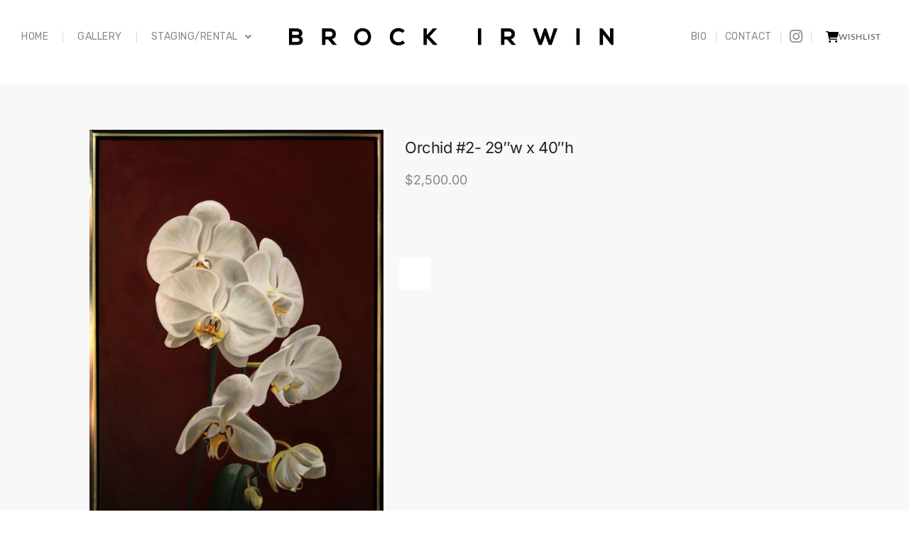

--- FILE ---
content_type: text/html; charset=UTF-8
request_url: https://brockirwin.com/art/orchid-2-29-x-40-h/
body_size: 22833
content:
<!doctype html>
<html lang="en-US">
<head>
<meta charset="UTF-8">
<meta name="viewport" content="height=device-height, width=device-width, initial-scale=1">
<link rel="profile" href="https://gmpg.org/xfn/11">
<link rel="pingback" href="https://brockirwin.com/wp/site/xmlrpc.php">

<meta name='robots' content='index, follow, max-image-preview:large, max-snippet:-1, max-video-preview:-1' />

	<!-- This site is optimized with the Yoast SEO plugin v22.2 - https://yoast.com/wordpress/plugins/seo/ -->
	<title>Orchid #2- 29&quot;w x 40&quot;h - Brock Irwin</title>
	<link rel="canonical" href="https://brockirwin.com/art/orchid-2-29-x-40-h/" />
	<meta property="og:locale" content="en_US" />
	<meta property="og:type" content="article" />
	<meta property="og:title" content="Orchid #2- 29&quot;w x 40&quot;h - Brock Irwin" />
	<meta property="og:description" content="2500" />
	<meta property="og:url" content="https://brockirwin.com/art/orchid-2-29-x-40-h/" />
	<meta property="og:site_name" content="Brock Irwin" />
	<meta property="article:modified_time" content="2024-09-27T16:04:10+00:00" />
	<meta property="og:image" content="https://brockirwin.com/wp/site/wp-content/uploads/2022/07/Orchid-2.jpg" />
	<meta property="og:image:width" content="579" />
	<meta property="og:image:height" content="800" />
	<meta property="og:image:type" content="image/jpeg" />
	<meta name="twitter:card" content="summary_large_image" />
	<script type="application/ld+json" class="yoast-schema-graph">{"@context":"https://schema.org","@graph":[{"@type":"WebPage","@id":"https://brockirwin.com/art/orchid-2-29-x-40-h/","url":"https://brockirwin.com/art/orchid-2-29-x-40-h/","name":"Orchid #2- 29\"w x 40\"h - Brock Irwin","isPartOf":{"@id":"https://brockirwin.com/#website"},"primaryImageOfPage":{"@id":"https://brockirwin.com/art/orchid-2-29-x-40-h/#primaryimage"},"image":{"@id":"https://brockirwin.com/art/orchid-2-29-x-40-h/#primaryimage"},"thumbnailUrl":"https://brockirwin.com/wp/site/wp-content/uploads/2022/07/Orchid-2.jpg","datePublished":"2022-07-20T16:12:12+00:00","dateModified":"2024-09-27T16:04:10+00:00","breadcrumb":{"@id":"https://brockirwin.com/art/orchid-2-29-x-40-h/#breadcrumb"},"inLanguage":"en-US","potentialAction":[{"@type":"ReadAction","target":["https://brockirwin.com/art/orchid-2-29-x-40-h/"]}]},{"@type":"ImageObject","inLanguage":"en-US","@id":"https://brockirwin.com/art/orchid-2-29-x-40-h/#primaryimage","url":"https://brockirwin.com/wp/site/wp-content/uploads/2022/07/Orchid-2.jpg","contentUrl":"https://brockirwin.com/wp/site/wp-content/uploads/2022/07/Orchid-2.jpg","width":579,"height":800},{"@type":"BreadcrumbList","@id":"https://brockirwin.com/art/orchid-2-29-x-40-h/#breadcrumb","itemListElement":[{"@type":"ListItem","position":1,"name":"Home","item":"https://brockirwin.com/"},{"@type":"ListItem","position":2,"name":"Shop","item":"https://brockirwin.com/shop/"},{"@type":"ListItem","position":3,"name":"Orchid #2- 29&#8243;w x 40&#8243;h"}]},{"@type":"WebSite","@id":"https://brockirwin.com/#website","url":"https://brockirwin.com/","name":"Brock Irwin","description":"Artist","publisher":{"@id":"https://brockirwin.com/#/schema/person/982797bd6f4d97a0dea65e5d3b3fd08a"},"potentialAction":[{"@type":"SearchAction","target":{"@type":"EntryPoint","urlTemplate":"https://brockirwin.com/?s={search_term_string}"},"query-input":"required name=search_term_string"}],"inLanguage":"en-US"},{"@type":["Person","Organization"],"@id":"https://brockirwin.com/#/schema/person/982797bd6f4d97a0dea65e5d3b3fd08a","name":"Brock","image":{"@type":"ImageObject","inLanguage":"en-US","@id":"https://brockirwin.com/#/schema/person/image/","url":"https://brockirwin.com/wp/site/wp-content/uploads/2017/09/logo_bi.png","contentUrl":"https://brockirwin.com/wp/site/wp-content/uploads/2017/09/logo_bi.png","width":757,"height":81,"caption":"Brock"},"logo":{"@id":"https://brockirwin.com/#/schema/person/image/"},"sameAs":["https://www.instagram.com/BrockIrwinArt/"]}]}</script>
	<!-- / Yoast SEO plugin. -->


<link rel="alternate" type="application/rss+xml" title="Brock Irwin &raquo; Feed" href="https://brockirwin.com/feed/" />
<link rel="alternate" type="application/rss+xml" title="Brock Irwin &raquo; Comments Feed" href="https://brockirwin.com/comments/feed/" />
<script type="text/javascript">
/* <![CDATA[ */
window._wpemojiSettings = {"baseUrl":"https:\/\/s.w.org\/images\/core\/emoji\/14.0.0\/72x72\/","ext":".png","svgUrl":"https:\/\/s.w.org\/images\/core\/emoji\/14.0.0\/svg\/","svgExt":".svg","source":{"concatemoji":"https:\/\/brockirwin.com\/wp\/site\/wp-includes\/js\/wp-emoji-release.min.js?ver=6.4.3"}};
/*! This file is auto-generated */
!function(i,n){var o,s,e;function c(e){try{var t={supportTests:e,timestamp:(new Date).valueOf()};sessionStorage.setItem(o,JSON.stringify(t))}catch(e){}}function p(e,t,n){e.clearRect(0,0,e.canvas.width,e.canvas.height),e.fillText(t,0,0);var t=new Uint32Array(e.getImageData(0,0,e.canvas.width,e.canvas.height).data),r=(e.clearRect(0,0,e.canvas.width,e.canvas.height),e.fillText(n,0,0),new Uint32Array(e.getImageData(0,0,e.canvas.width,e.canvas.height).data));return t.every(function(e,t){return e===r[t]})}function u(e,t,n){switch(t){case"flag":return n(e,"\ud83c\udff3\ufe0f\u200d\u26a7\ufe0f","\ud83c\udff3\ufe0f\u200b\u26a7\ufe0f")?!1:!n(e,"\ud83c\uddfa\ud83c\uddf3","\ud83c\uddfa\u200b\ud83c\uddf3")&&!n(e,"\ud83c\udff4\udb40\udc67\udb40\udc62\udb40\udc65\udb40\udc6e\udb40\udc67\udb40\udc7f","\ud83c\udff4\u200b\udb40\udc67\u200b\udb40\udc62\u200b\udb40\udc65\u200b\udb40\udc6e\u200b\udb40\udc67\u200b\udb40\udc7f");case"emoji":return!n(e,"\ud83e\udef1\ud83c\udffb\u200d\ud83e\udef2\ud83c\udfff","\ud83e\udef1\ud83c\udffb\u200b\ud83e\udef2\ud83c\udfff")}return!1}function f(e,t,n){var r="undefined"!=typeof WorkerGlobalScope&&self instanceof WorkerGlobalScope?new OffscreenCanvas(300,150):i.createElement("canvas"),a=r.getContext("2d",{willReadFrequently:!0}),o=(a.textBaseline="top",a.font="600 32px Arial",{});return e.forEach(function(e){o[e]=t(a,e,n)}),o}function t(e){var t=i.createElement("script");t.src=e,t.defer=!0,i.head.appendChild(t)}"undefined"!=typeof Promise&&(o="wpEmojiSettingsSupports",s=["flag","emoji"],n.supports={everything:!0,everythingExceptFlag:!0},e=new Promise(function(e){i.addEventListener("DOMContentLoaded",e,{once:!0})}),new Promise(function(t){var n=function(){try{var e=JSON.parse(sessionStorage.getItem(o));if("object"==typeof e&&"number"==typeof e.timestamp&&(new Date).valueOf()<e.timestamp+604800&&"object"==typeof e.supportTests)return e.supportTests}catch(e){}return null}();if(!n){if("undefined"!=typeof Worker&&"undefined"!=typeof OffscreenCanvas&&"undefined"!=typeof URL&&URL.createObjectURL&&"undefined"!=typeof Blob)try{var e="postMessage("+f.toString()+"("+[JSON.stringify(s),u.toString(),p.toString()].join(",")+"));",r=new Blob([e],{type:"text/javascript"}),a=new Worker(URL.createObjectURL(r),{name:"wpTestEmojiSupports"});return void(a.onmessage=function(e){c(n=e.data),a.terminate(),t(n)})}catch(e){}c(n=f(s,u,p))}t(n)}).then(function(e){for(var t in e)n.supports[t]=e[t],n.supports.everything=n.supports.everything&&n.supports[t],"flag"!==t&&(n.supports.everythingExceptFlag=n.supports.everythingExceptFlag&&n.supports[t]);n.supports.everythingExceptFlag=n.supports.everythingExceptFlag&&!n.supports.flag,n.DOMReady=!1,n.readyCallback=function(){n.DOMReady=!0}}).then(function(){return e}).then(function(){var e;n.supports.everything||(n.readyCallback(),(e=n.source||{}).concatemoji?t(e.concatemoji):e.wpemoji&&e.twemoji&&(t(e.twemoji),t(e.wpemoji)))}))}((window,document),window._wpemojiSettings);
/* ]]> */
</script>
<style id='wp-emoji-styles-inline-css' type='text/css'>

	img.wp-smiley, img.emoji {
		display: inline !important;
		border: none !important;
		box-shadow: none !important;
		height: 1em !important;
		width: 1em !important;
		margin: 0 0.07em !important;
		vertical-align: -0.1em !important;
		background: none !important;
		padding: 0 !important;
	}
</style>
<link rel='stylesheet' id='wp-block-library-css' href='https://brockirwin.com/wp/site/wp-includes/css/dist/block-library/style.min.css?ver=6.4.3' type='text/css' media='all' />
<style id='global-styles-inline-css' type='text/css'>
body{--wp--preset--color--black: #000000;--wp--preset--color--cyan-bluish-gray: #abb8c3;--wp--preset--color--white: #ffffff;--wp--preset--color--pale-pink: #f78da7;--wp--preset--color--vivid-red: #cf2e2e;--wp--preset--color--luminous-vivid-orange: #ff6900;--wp--preset--color--luminous-vivid-amber: #fcb900;--wp--preset--color--light-green-cyan: #7bdcb5;--wp--preset--color--vivid-green-cyan: #00d084;--wp--preset--color--pale-cyan-blue: #8ed1fc;--wp--preset--color--vivid-cyan-blue: #0693e3;--wp--preset--color--vivid-purple: #9b51e0;--wp--preset--gradient--vivid-cyan-blue-to-vivid-purple: linear-gradient(135deg,rgba(6,147,227,1) 0%,rgb(155,81,224) 100%);--wp--preset--gradient--light-green-cyan-to-vivid-green-cyan: linear-gradient(135deg,rgb(122,220,180) 0%,rgb(0,208,130) 100%);--wp--preset--gradient--luminous-vivid-amber-to-luminous-vivid-orange: linear-gradient(135deg,rgba(252,185,0,1) 0%,rgba(255,105,0,1) 100%);--wp--preset--gradient--luminous-vivid-orange-to-vivid-red: linear-gradient(135deg,rgba(255,105,0,1) 0%,rgb(207,46,46) 100%);--wp--preset--gradient--very-light-gray-to-cyan-bluish-gray: linear-gradient(135deg,rgb(238,238,238) 0%,rgb(169,184,195) 100%);--wp--preset--gradient--cool-to-warm-spectrum: linear-gradient(135deg,rgb(74,234,220) 0%,rgb(151,120,209) 20%,rgb(207,42,186) 40%,rgb(238,44,130) 60%,rgb(251,105,98) 80%,rgb(254,248,76) 100%);--wp--preset--gradient--blush-light-purple: linear-gradient(135deg,rgb(255,206,236) 0%,rgb(152,150,240) 100%);--wp--preset--gradient--blush-bordeaux: linear-gradient(135deg,rgb(254,205,165) 0%,rgb(254,45,45) 50%,rgb(107,0,62) 100%);--wp--preset--gradient--luminous-dusk: linear-gradient(135deg,rgb(255,203,112) 0%,rgb(199,81,192) 50%,rgb(65,88,208) 100%);--wp--preset--gradient--pale-ocean: linear-gradient(135deg,rgb(255,245,203) 0%,rgb(182,227,212) 50%,rgb(51,167,181) 100%);--wp--preset--gradient--electric-grass: linear-gradient(135deg,rgb(202,248,128) 0%,rgb(113,206,126) 100%);--wp--preset--gradient--midnight: linear-gradient(135deg,rgb(2,3,129) 0%,rgb(40,116,252) 100%);--wp--preset--font-size--small: clamp(1rem, 1rem + ((1vw - 0.2rem) * 0.368), 1.2rem);--wp--preset--font-size--medium: clamp(1rem, 1rem + ((1vw - 0.2rem) * 0.92), 1.5rem);--wp--preset--font-size--large: clamp(1.5rem, 1.5rem + ((1vw - 0.2rem) * 0.92), 2rem);--wp--preset--font-size--x-large: clamp(1.5rem, 1.5rem + ((1vw - 0.2rem) * 1.379), 2.25rem);--wp--preset--font-size--x-small: 0.85rem;--wp--preset--font-size--base: clamp(1rem, 1rem + ((1vw - 0.2rem) * 0.46), 1.25rem);--wp--preset--font-size--xx-large: clamp(2rem, 2rem + ((1vw - 0.2rem) * 1.839), 3rem);--wp--preset--font-size--xxx-large: clamp(2.25rem, 2.25rem + ((1vw - 0.2rem) * 3.218), 4rem);--wp--preset--spacing--20: 0.44rem;--wp--preset--spacing--30: 0.67rem;--wp--preset--spacing--40: 1rem;--wp--preset--spacing--50: 1.5rem;--wp--preset--spacing--60: 2.25rem;--wp--preset--spacing--70: 3.38rem;--wp--preset--spacing--80: 5.06rem;--wp--preset--spacing--small: clamp(.25rem, 2.5vw, 0.75rem);--wp--preset--spacing--medium: clamp(1rem, 4vw, 2rem);--wp--preset--spacing--large: clamp(1.25rem, 6vw, 3rem);--wp--preset--spacing--x-large: clamp(3rem, 7vw, 5rem);--wp--preset--spacing--xx-large: clamp(4rem, 9vw, 7rem);--wp--preset--spacing--xxx-large: clamp(5rem, 12vw, 9rem);--wp--preset--spacing--xxxx-large: clamp(6rem, 14vw, 13rem);--wp--preset--shadow--natural: 6px 6px 9px rgba(0, 0, 0, 0.2);--wp--preset--shadow--deep: 12px 12px 50px rgba(0, 0, 0, 0.4);--wp--preset--shadow--sharp: 6px 6px 0px rgba(0, 0, 0, 0.2);--wp--preset--shadow--outlined: 6px 6px 0px -3px rgba(255, 255, 255, 1), 6px 6px rgba(0, 0, 0, 1);--wp--preset--shadow--crisp: 6px 6px 0px rgba(0, 0, 0, 1);--wp--custom--line-height--none: 1;--wp--custom--line-height--tight: 1.1;--wp--custom--line-height--snug: 1.2;--wp--custom--line-height--normal: 1.5;--wp--custom--line-height--relaxed: 1.625;--wp--custom--line-height--loose: 2;--wp--custom--line-height--body: 1.618;}body { margin: 0;--wp--style--global--content-size: 900px;--wp--style--global--wide-size: 1190px; }.wp-site-blocks { padding-top: var(--wp--style--root--padding-top); padding-bottom: var(--wp--style--root--padding-bottom); }.has-global-padding { padding-right: var(--wp--style--root--padding-right); padding-left: var(--wp--style--root--padding-left); }.has-global-padding :where(.has-global-padding:not(.wp-block-block)) { padding-right: 0; padding-left: 0; }.has-global-padding > .alignfull { margin-right: calc(var(--wp--style--root--padding-right) * -1); margin-left: calc(var(--wp--style--root--padding-left) * -1); }.has-global-padding :where(.has-global-padding:not(.wp-block-block)) > .alignfull { margin-right: 0; margin-left: 0; }.has-global-padding > .alignfull:where(:not(.has-global-padding):not(.is-layout-flex):not(.is-layout-grid)) > :where([class*="wp-block-"]:not(.alignfull):not([class*="__"]),p,h1,h2,h3,h4,h5,h6,ul,ol) { padding-right: var(--wp--style--root--padding-right); padding-left: var(--wp--style--root--padding-left); }.has-global-padding :where(.has-global-padding) > .alignfull:where(:not(.has-global-padding)) > :where([class*="wp-block-"]:not(.alignfull):not([class*="__"]),p,h1,h2,h3,h4,h5,h6,ul,ol) { padding-right: 0; padding-left: 0; }.wp-site-blocks > .alignleft { float: left; margin-right: 2em; }.wp-site-blocks > .alignright { float: right; margin-left: 2em; }.wp-site-blocks > .aligncenter { justify-content: center; margin-left: auto; margin-right: auto; }:where(.wp-site-blocks) > * { margin-block-start: var(--wp--preset--spacing--medium); margin-block-end: 0; }:where(.wp-site-blocks) > :first-child:first-child { margin-block-start: 0; }:where(.wp-site-blocks) > :last-child:last-child { margin-block-end: 0; }body { --wp--style--block-gap: var(--wp--preset--spacing--medium); }:where(body .is-layout-flow)  > :first-child:first-child{margin-block-start: 0;}:where(body .is-layout-flow)  > :last-child:last-child{margin-block-end: 0;}:where(body .is-layout-flow)  > *{margin-block-start: var(--wp--preset--spacing--medium);margin-block-end: 0;}:where(body .is-layout-constrained)  > :first-child:first-child{margin-block-start: 0;}:where(body .is-layout-constrained)  > :last-child:last-child{margin-block-end: 0;}:where(body .is-layout-constrained)  > *{margin-block-start: var(--wp--preset--spacing--medium);margin-block-end: 0;}:where(body .is-layout-flex) {gap: var(--wp--preset--spacing--medium);}:where(body .is-layout-grid) {gap: var(--wp--preset--spacing--medium);}body .is-layout-flow > .alignleft{float: left;margin-inline-start: 0;margin-inline-end: 2em;}body .is-layout-flow > .alignright{float: right;margin-inline-start: 2em;margin-inline-end: 0;}body .is-layout-flow > .aligncenter{margin-left: auto !important;margin-right: auto !important;}body .is-layout-constrained > .alignleft{float: left;margin-inline-start: 0;margin-inline-end: 2em;}body .is-layout-constrained > .alignright{float: right;margin-inline-start: 2em;margin-inline-end: 0;}body .is-layout-constrained > .aligncenter{margin-left: auto !important;margin-right: auto !important;}body .is-layout-constrained > :where(:not(.alignleft):not(.alignright):not(.alignfull)){max-width: var(--wp--style--global--content-size);margin-left: auto !important;margin-right: auto !important;}body .is-layout-constrained > .alignwide{max-width: var(--wp--style--global--wide-size);}body .is-layout-flex{display: flex;}body .is-layout-flex{flex-wrap: wrap;align-items: center;}body .is-layout-flex > *{margin: 0;}body .is-layout-grid{display: grid;}body .is-layout-grid > *{margin: 0;}body{font-family: var(--wp--preset--font-family--primary);--wp--style--root--padding-top: 0;--wp--style--root--padding-right: var(--wp--preset--spacing--medium);--wp--style--root--padding-bottom: 0;--wp--style--root--padding-left: var(--wp--preset--spacing--medium);}a:where(:not(.wp-element-button)){text-decoration: false;}.wp-element-button, .wp-block-button__link{background-color: #32373c;border-width: 0;color: #fff;font-family: inherit;font-size: inherit;line-height: inherit;padding: calc(0.667em + 2px) calc(1.333em + 2px);text-decoration: none;}.has-black-color{color: var(--wp--preset--color--black) !important;}.has-cyan-bluish-gray-color{color: var(--wp--preset--color--cyan-bluish-gray) !important;}.has-white-color{color: var(--wp--preset--color--white) !important;}.has-pale-pink-color{color: var(--wp--preset--color--pale-pink) !important;}.has-vivid-red-color{color: var(--wp--preset--color--vivid-red) !important;}.has-luminous-vivid-orange-color{color: var(--wp--preset--color--luminous-vivid-orange) !important;}.has-luminous-vivid-amber-color{color: var(--wp--preset--color--luminous-vivid-amber) !important;}.has-light-green-cyan-color{color: var(--wp--preset--color--light-green-cyan) !important;}.has-vivid-green-cyan-color{color: var(--wp--preset--color--vivid-green-cyan) !important;}.has-pale-cyan-blue-color{color: var(--wp--preset--color--pale-cyan-blue) !important;}.has-vivid-cyan-blue-color{color: var(--wp--preset--color--vivid-cyan-blue) !important;}.has-vivid-purple-color{color: var(--wp--preset--color--vivid-purple) !important;}.has-black-background-color{background-color: var(--wp--preset--color--black) !important;}.has-cyan-bluish-gray-background-color{background-color: var(--wp--preset--color--cyan-bluish-gray) !important;}.has-white-background-color{background-color: var(--wp--preset--color--white) !important;}.has-pale-pink-background-color{background-color: var(--wp--preset--color--pale-pink) !important;}.has-vivid-red-background-color{background-color: var(--wp--preset--color--vivid-red) !important;}.has-luminous-vivid-orange-background-color{background-color: var(--wp--preset--color--luminous-vivid-orange) !important;}.has-luminous-vivid-amber-background-color{background-color: var(--wp--preset--color--luminous-vivid-amber) !important;}.has-light-green-cyan-background-color{background-color: var(--wp--preset--color--light-green-cyan) !important;}.has-vivid-green-cyan-background-color{background-color: var(--wp--preset--color--vivid-green-cyan) !important;}.has-pale-cyan-blue-background-color{background-color: var(--wp--preset--color--pale-cyan-blue) !important;}.has-vivid-cyan-blue-background-color{background-color: var(--wp--preset--color--vivid-cyan-blue) !important;}.has-vivid-purple-background-color{background-color: var(--wp--preset--color--vivid-purple) !important;}.has-black-border-color{border-color: var(--wp--preset--color--black) !important;}.has-cyan-bluish-gray-border-color{border-color: var(--wp--preset--color--cyan-bluish-gray) !important;}.has-white-border-color{border-color: var(--wp--preset--color--white) !important;}.has-pale-pink-border-color{border-color: var(--wp--preset--color--pale-pink) !important;}.has-vivid-red-border-color{border-color: var(--wp--preset--color--vivid-red) !important;}.has-luminous-vivid-orange-border-color{border-color: var(--wp--preset--color--luminous-vivid-orange) !important;}.has-luminous-vivid-amber-border-color{border-color: var(--wp--preset--color--luminous-vivid-amber) !important;}.has-light-green-cyan-border-color{border-color: var(--wp--preset--color--light-green-cyan) !important;}.has-vivid-green-cyan-border-color{border-color: var(--wp--preset--color--vivid-green-cyan) !important;}.has-pale-cyan-blue-border-color{border-color: var(--wp--preset--color--pale-cyan-blue) !important;}.has-vivid-cyan-blue-border-color{border-color: var(--wp--preset--color--vivid-cyan-blue) !important;}.has-vivid-purple-border-color{border-color: var(--wp--preset--color--vivid-purple) !important;}.has-vivid-cyan-blue-to-vivid-purple-gradient-background{background: var(--wp--preset--gradient--vivid-cyan-blue-to-vivid-purple) !important;}.has-light-green-cyan-to-vivid-green-cyan-gradient-background{background: var(--wp--preset--gradient--light-green-cyan-to-vivid-green-cyan) !important;}.has-luminous-vivid-amber-to-luminous-vivid-orange-gradient-background{background: var(--wp--preset--gradient--luminous-vivid-amber-to-luminous-vivid-orange) !important;}.has-luminous-vivid-orange-to-vivid-red-gradient-background{background: var(--wp--preset--gradient--luminous-vivid-orange-to-vivid-red) !important;}.has-very-light-gray-to-cyan-bluish-gray-gradient-background{background: var(--wp--preset--gradient--very-light-gray-to-cyan-bluish-gray) !important;}.has-cool-to-warm-spectrum-gradient-background{background: var(--wp--preset--gradient--cool-to-warm-spectrum) !important;}.has-blush-light-purple-gradient-background{background: var(--wp--preset--gradient--blush-light-purple) !important;}.has-blush-bordeaux-gradient-background{background: var(--wp--preset--gradient--blush-bordeaux) !important;}.has-luminous-dusk-gradient-background{background: var(--wp--preset--gradient--luminous-dusk) !important;}.has-pale-ocean-gradient-background{background: var(--wp--preset--gradient--pale-ocean) !important;}.has-electric-grass-gradient-background{background: var(--wp--preset--gradient--electric-grass) !important;}.has-midnight-gradient-background{background: var(--wp--preset--gradient--midnight) !important;}.has-small-font-size{font-size: var(--wp--preset--font-size--small) !important;}.has-medium-font-size{font-size: var(--wp--preset--font-size--medium) !important;}.has-large-font-size{font-size: var(--wp--preset--font-size--large) !important;}.has-x-large-font-size{font-size: var(--wp--preset--font-size--x-large) !important;}.has-x-small-font-size{font-size: var(--wp--preset--font-size--x-small) !important;}.has-base-font-size{font-size: var(--wp--preset--font-size--base) !important;}.has-xx-large-font-size{font-size: var(--wp--preset--font-size--xx-large) !important;}.has-xxx-large-font-size{font-size: var(--wp--preset--font-size--xxx-large) !important;}
.wp-block-navigation a:where(:not(.wp-element-button)){color: inherit;}
.wp-block-columns{margin-bottom: 0px;}
.wp-block-pullquote{font-size: clamp(0.984em, 0.984rem + ((1vw - 0.2em) * 0.949), 1.5em);line-height: 1.6;}
.wp-block-spacer{margin-top: 0 !important;}
</style>
<link rel='stylesheet' id='esg-plugin-settings-css' href='https://brockirwin.com/wp/site/wp-content/plugins/essential-grid/public/assets/css/settings.css?ver=3.1.1' type='text/css' media='all' />
<link rel='stylesheet' id='tp-fontello-css' href='https://brockirwin.com/wp/site/wp-content/plugins/essential-grid/public/assets/font/fontello/css/fontello.css?ver=3.1.1' type='text/css' media='all' />
<link rel='stylesheet' id='tp-font-awesome-css' href='https://brockirwin.com/wp/site/wp-content/plugins/essential-grid/public/assets/font/font-awesome/css/font-awesome.css?ver=3.1.1' type='text/css' media='all' />
<link rel='stylesheet' id='esg-tp-boxextcss-css' href='https://brockirwin.com/wp/site/wp-content/plugins/essential-grid/public/assets/css/jquery.esgbox.min.css?ver=3.1.1' type='text/css' media='all' />
<style id='woocommerce-inline-inline-css' type='text/css'>
.woocommerce form .form-row .required { visibility: visible; }
</style>
<link rel='stylesheet' id='commercegurus-swiperjscss-css' href='https://brockirwin.com/wp/site/wp-content/plugins/commercegurus-commercekit/assets/css/swiper-bundle.min.css?ver=2.2.9' type='text/css' media='all' />
<link rel='stylesheet' id='commercegurus-photoswipe-css' href='https://brockirwin.com/wp/site/wp-content/plugins/commercegurus-commercekit/assets/css/photoswipe.min.css?ver=2.2.9' type='text/css' media='all' />
<link rel='stylesheet' id='commercegurus-photoswipe-skin-css' href='https://brockirwin.com/wp/site/wp-content/plugins/commercegurus-commercekit/assets/css/default-skin.min.css?ver=2.2.9' type='text/css' media='all' />
<link rel='stylesheet' id='wlfmc-main-css' href='https://brockirwin.com/wp/site/wp-content/plugins/smart-wishlist-for-more-convert/assets/frontend/css/style.min.css?ver=1.7.6' type='text/css' media='all' />
<style id='wlfmc-main-inline-css' type='text/css'>
.wlfmc-wishlist-popup .wlfmc-popup-footer .wlfmc_btn_0{background-color: #555555;color: #ffffff;border-radius: 2px !important;}.wlfmc-wishlist-popup .wlfmc-popup-footer .wlfmc_btn_0:hover{background-color: #555555; ;color: #ffffff;}.wlfmc-wishlist-popup .wlfmc-popup-footer .wlfmc_btn_1{background-color: rgba(0,0,0,0);color: #7e7e7e;border-radius: 2px !important;}.wlfmc-wishlist-popup .wlfmc-popup-footer .wlfmc_btn_1:hover{background-color: rgba(0,0,0,0); ;color: #7e7e7e;}.wlfmc-popup{background-color: #f6f6f6;}.wlfmc-popup .wlfmc-popup-content , .wlfmc-popup .wlfmc-popup-content label{color: #333;}.wlfmc-popup .wlfmc-popup-title{color: #333;}.wlfmc-popup{border-color: #c2c2c2;}.wlfmc-popup .wlfmc-popup-header-bordered i:not(.wlfmc-icon-close){color: #333;}.wlfmc-popup .wlfmc-popup-header-bordered i:not(.wlfmc-icon-close){background-color: #f2f2f2;}.wlfmc-popup{border-radius: 8px;}.wlfmc-single-btn:not(.is-elementor)  .wlfmc-add-button > a.have-sep span:before{border-left-color: transparent;}:root{--tooltip-color-custom: #fff;}:root{--tooltip-bg-custom: rgba(55, 64, 70, 0.9);}.wlfmc-tooltip-custom{border-radius: 6px !important;}.wlfmc-single-btn:not(.is-elementor)  .wlfmc-add-button > a i svg,.wlfmc-single-btn:not(.is-elementor)  .wlfmc-add-button > a i.wlfmc-svg{width: 15px;min-width:15px;}.wlfmc-single-btn:not(.is-elementor)  .wlfmc-add-button > a i{color: rgb(255,38,38);}.wlfmc-single-btn:not(.is-elementor)  .wlfmc-add-button > a:hover i{color: rgb(224,224,224);}.wlfmc-single-btn:not(.is-elementor) .wlfmc-add-button > a{background-color: rgb(255,255,255);}.wlfmc-single-btn:not(.is-elementor) .wlfmc-add-button > a:hover{background-color: rgb(191,191,191);}.wlfmc-single-btn:not(.is-elementor) .wlfmc-add-button > a{border-radius: 5px;}.wlfmc-single-btn:not(.is-elementor) .wlfmc-add-button > a{border-width: 1px;}.wlfmc-single-btn:not(.is-elementor) .wlfmc-add-button > a{border-color: transparent;}.wlfmc-single-btn:not(.is-elementor) .wlfmc-add-button > a:hover{border-color: transparent;}.wlfmc-single-btn:not(.is-elementor){margin: 0px !important;}.wlfmc-single-btn:not(.is-elementor) .wlfmc-add-button > a{width: 45px !important;}.wlfmc-single-btn:not(.is-elementor)  .wlfmc-add-button > a{height: 45px;}.wlfmc-loop-btn:not(.is-elementor)  .wlfmc-add-button > a i{font-size: 18px;}.wlfmc-loop-btn:not(.is-elementor)  .wlfmc-add-button > a i{color: rgb(255,38,38);}.wlfmc-loop-btn:not(.is-elementor)  .wlfmc-add-button > a:hover i{color: rgb(229,229,229);}.wlfmc-loop-btn:not(.is-elementor)  .wlfmc-add-button > a{font-size: 12px;}.wlfmc-loop-btn:not(.is-elementor)  .wlfmc-add-button > a{color: rgb(255,255,255);}.wlfmc-loop-btn:not(.is-elementor)  .wlfmc-add-button > a:hover{color: rgb(81,81,81);}.wlfmc-loop-btn:not(.is-elementor) .wlfmc-add-button > a{height: 32px;}.wlfmc-loop-btn:not(.is-elementor)  .wlfmc-add-button > a{border-radius: 8px;}.wlfmc-loop-btn:not(.is-elementor) .wlfmc-add-button > a{border-width: 0px;}.wlfmc-loop-btn:not(.is-elementor) .wlfmc-add-button > a{background-color: rgba(255,255,255,0);}.wlfmc-loop-btn:not(.is-elementor) .wlfmc-add-button > a:hover{background-color: rgb(163,163,163);}.wlfmc-loop-btn:not(.is-elementor) .wlfmc-add-button > a{border-color: transparent;}.wlfmc-loop-btn:not(.is-elementor) .wlfmc-add-button > a:hover{border-color: transparent;}.wlfmc-loop-btn:not(.is-elementor){margin: 10px !important;}.wlfmc-share ul.share-items .share-item a.facebook i{color: #9c9c9c;}.wlfmc-share ul.share-items .share-item a.twitter i{color: #9c9c9c;}.wlfmc-share ul.share-items .share-item a.messenger i{color: #9c9c9c;}.wlfmc-share ul.share-items .share-item a.whatsapp i{color: #9c9c9c;}.wlfmc-share ul.share-items .share-item a.telegram i{color: #9c9c9c;}.wlfmc-share ul.share-items .share-item a.email i{color: #9c9c9c;}.wlfmc-share ul.share-items .share-item a.download-pdf i{color: #9c9c9c;}.wlfmc-share ul.share-items .share-item a.copy-link-trigger i{color: #9c9c9c;}.wlfmc-share ul.share-items i{border-radius: 50% !important;}.wlfmc-share ul.share-items a:hover i{border-color: rgba(59,89,152,.1) !important;}.wlfmc-share ul.share-items i{border-color: rgba(59,89,152,.1) !important;}.wlfmc-share .wlfmc-copy-container .copy-link-trigger{color: #333 !important;}.wlfmc-share .wlfmc-copy-container .copy-link-trigger:hover{color: #333 !important;}.wlfmc-share .wlfmc-copy-container .copy-link-trigger{background-color: #ebebeb !important;}.wlfmc-share .wlfmc-copy-container .copy-link-trigger:hover{background-color: #ebebeb !important;}.wlfmc-share .wlfmc-copy-container .copy-link-trigger{border-color: #ebebeb !important;}.wlfmc-share .wlfmc-copy-container .copy-link-trigger:hover{border-color: transparent !important;}.wlfmc-share .wlfmc-copy-container{color: #333 !important;}.wlfmc-share .wlfmc-copy-container{border-color: rgba(59,89,152,.1) !important;}.wlfmc-share .wlfmc-copy-container{background-color: #fff !important;}.wlfmc-products-counter-wrapper:not(.is-elementor) .wlfmc-view-wishlist-link{background-color: #ebebeb !important; ;color: #515151 !important;border-color: rgb(0,0,0,0) !important;}.wlfmc-products-counter-wrapper:not(.is-elementor) .wlfmc-view-wishlist-link:hover{background-color: #e67e22 !important; ;color: #fff !important;border-color: rgb(0,0,0,0) !important;}.wlfmc-elementor.wlfmc-wishlist-counter{z-index: 997 !important;}.wlfmc-products-counter-wrapper:not(.is-elementor) .wlfmc-counter-number.position-top-left,.wlfmc-products-counter-wrapper:not(.is-elementor) .wlfmc-counter-number.position-top-right{background-color: #e74c3c;}.wlfmc-products-counter-wrapper:not(.is-elementor) .wlfmc-counter-icon i.wlfmc-svg{width: 18px;}.wlfmc-products-counter-wrapper:not(.is-elementor) .wlfmc-counter-text , .wlfmc-products-counter-wrapper:not(.is-elementor) .products-number-position-left .wlfmc-counter-number , .wlfmc-products-counter-wrapper:not(.is-elementor) .products-number-position-right .wlfmc-counter-number{color: #333;}.wlfmc-products-counter-wrapper:not(.is-elementor) .wlfmc-counter-text{font-weight: inherit;}.wlfmc-products-counter-wrapper:not(.is-elementor) .wlfmc-counter-items{background-color: #fff;}.wlfmc-products-counter-wrapper:not(.is-elementor) .wlfmc-counter-items{border-color: #f5f5f5;}.wlfmc-products-counter-wrapper:not(.is-elementor) .wlfmc-counter-items{border-radius: 5px !important;}.wlfmc-products-counter-wrapper:not(.is-elementor) .wlfmc-view-wishlist-link{height: 38px !important;}.wlfmc-products-counter-wrapper:not(.is-elementor) .wlfmc-view-wishlist-link{font-size: 15px !important;}.wlfmc-products-counter-wrapper:not(.is-elementor) .wlfmc-view-wishlist-link{border-width: 1px !important;}.wlfmc-products-counter-wrapper:not(.is-elementor) .wlfmc-view-wishlist-link{border-radius: 5px !important;}.wlfmc-default-table:not(.is-elementor) input.qty{padding-left:0 !important;padding-right: 0 !important;}.single-product div.product form.cart .wlfmc-add-to-wishlist.wlfmc_position_before_add_to_cart_button {float: left;}.rtl.single-product div.product form.cart .wlfmc-add-to-wishlist.wlfmc_position_before_add_to_cart_button {float: right;}.wlfmc-loop-btn .wlfmc-add-button > a:not(.wlfmc-custom-btn) { width: 100% !important;padding: 0 10px !important; margin-bottom:10px !important}.secondary-navigation .wlfmc-counter-icon {position: absolute;left: 50%;top: 5px;transform: translate(-50%);}.shoptimizer-primary-navigation .gap-10 {gap:10px;}body:not(.rtl) .site-header-cart ~ .wlfmc-shoptimizer-counters { margin-left:10px} .rtl .site-header-cart ~ .wlfmc-shoptimizer-counters { margin-right:10px}
</style>
<link rel='stylesheet' id='shoptimizer-style-css' href='https://brockirwin.com/wp/site/wp-content/themes/shoptimizer/style.css?ver=2.7.5' type='text/css' media='all' />
<link rel='stylesheet' id='shoptimizer-child-style-css' href='https://brockirwin.com/wp/site/wp-content/themes/shoptimizer-child-theme/style.css?ver=1.2.1' type='text/css' media='all' />
<link rel='stylesheet' id='shoptimizer-main-min-css' href='https://brockirwin.com/wp/site/wp-content/themes/shoptimizer/assets/css/main/main.min.css?ver=2.7.5' type='text/css' media='all' />
<link rel='stylesheet' id='shoptimizer-modal-min-css' href='https://brockirwin.com/wp/site/wp-content/themes/shoptimizer/assets/css/main/modal.min.css?ver=2.7.5' type='text/css' media='all' />
<link rel='stylesheet' id='shoptimizer-product-min-css' href='https://brockirwin.com/wp/site/wp-content/themes/shoptimizer/assets/css/main/product.min.css?ver=2.7.5' type='text/css' media='all' />
<link rel='stylesheet' id='shoptimizer-dynamic-style-css' href='https://brockirwin.com/wp/site/wp-content/themes/shoptimizer/assets/css/main/dynamic.css?ver=2.7.5' type='text/css' media='all' />
<link rel='stylesheet' id='shoptimizer-blocks-min-css' href='https://brockirwin.com/wp/site/wp-content/themes/shoptimizer/assets/css/main/blocks.min.css?ver=2.7.5' type='text/css' media='all' />
<link rel='stylesheet' id='elementor-frontend-css' href='https://brockirwin.com/wp/site/wp-content/plugins/elementor/assets/css/frontend.min.css?ver=3.27.7' type='text/css' media='all' />
<link rel='stylesheet' id='widget-nav-menu-css' href='https://brockirwin.com/wp/site/wp-content/plugins/elementor-pro/assets/css/widget-nav-menu.min.css?ver=3.27.7' type='text/css' media='all' />
<link rel='stylesheet' id='widget-image-css' href='https://brockirwin.com/wp/site/wp-content/plugins/elementor/assets/css/widget-image.min.css?ver=3.27.7' type='text/css' media='all' />
<link rel='stylesheet' id='widget-text-editor-css' href='https://brockirwin.com/wp/site/wp-content/plugins/elementor/assets/css/widget-text-editor.min.css?ver=3.27.7' type='text/css' media='all' />
<link rel='stylesheet' id='widget-social-icons-css' href='https://brockirwin.com/wp/site/wp-content/plugins/elementor/assets/css/widget-social-icons.min.css?ver=3.27.7' type='text/css' media='all' />
<link rel='stylesheet' id='e-apple-webkit-css' href='https://brockirwin.com/wp/site/wp-content/plugins/elementor/assets/css/conditionals/apple-webkit.min.css?ver=3.27.7' type='text/css' media='all' />
<link rel='stylesheet' id='widget-heading-css' href='https://brockirwin.com/wp/site/wp-content/plugins/elementor/assets/css/widget-heading.min.css?ver=3.27.7' type='text/css' media='all' />
<link rel='stylesheet' id='widget-woocommerce-product-price-css' href='https://brockirwin.com/wp/site/wp-content/plugins/elementor-pro/assets/css/widget-woocommerce-product-price.min.css?ver=3.27.7' type='text/css' media='all' />
<link rel='stylesheet' id='widget-spacer-css' href='https://brockirwin.com/wp/site/wp-content/plugins/elementor/assets/css/widget-spacer.min.css?ver=3.27.7' type='text/css' media='all' />
<link rel='stylesheet' id='elementor-icons-css' href='https://brockirwin.com/wp/site/wp-content/plugins/elementor/assets/lib/eicons/css/elementor-icons.min.css?ver=5.35.0' type='text/css' media='all' />
<link rel='stylesheet' id='elementor-post-4631-css' href='https://brockirwin.com/wp/site/wp-content/uploads/elementor/css/post-4631.css?ver=1742051480' type='text/css' media='all' />
<link rel='stylesheet' id='eihe-front-style-css' href='https://brockirwin.com/wp/site/wp-content/plugins/emage-hover-effects-for-elementor/assets/css/style.min.css?ver=4.5.2' type='text/css' media='all' />
<link rel='stylesheet' id='font-awesome-5-all-css' href='https://brockirwin.com/wp/site/wp-content/plugins/elementor/assets/lib/font-awesome/css/all.min.css?ver=3.27.7' type='text/css' media='all' />
<link rel='stylesheet' id='font-awesome-4-shim-css' href='https://brockirwin.com/wp/site/wp-content/plugins/elementor/assets/lib/font-awesome/css/v4-shims.min.css?ver=3.27.7' type='text/css' media='all' />
<link rel='stylesheet' id='elementor-post-4660-css' href='https://brockirwin.com/wp/site/wp-content/uploads/elementor/css/post-4660.css?ver=1742051573' type='text/css' media='all' />
<link rel='stylesheet' id='elementor-post-4668-css' href='https://brockirwin.com/wp/site/wp-content/uploads/elementor/css/post-4668.css?ver=1742051480' type='text/css' media='all' />
<link rel='stylesheet' id='elementor-post-6421-css' href='https://brockirwin.com/wp/site/wp-content/uploads/elementor/css/post-6421.css?ver=1742051783' type='text/css' media='all' />
<link rel='stylesheet' id='shoptimizer-woocommerce-min-css' href='https://brockirwin.com/wp/site/wp-content/themes/shoptimizer/assets/css/main/woocommerce.min.css?ver=2.7.5' type='text/css' media='all' />
<link rel='stylesheet' id='google-fonts-1-css' href='https://fonts.googleapis.com/css?family=Roboto%3A100%2C100italic%2C200%2C200italic%2C300%2C300italic%2C400%2C400italic%2C500%2C500italic%2C600%2C600italic%2C700%2C700italic%2C800%2C800italic%2C900%2C900italic%7CRoboto+Slab%3A100%2C100italic%2C200%2C200italic%2C300%2C300italic%2C400%2C400italic%2C500%2C500italic%2C600%2C600italic%2C700%2C700italic%2C800%2C800italic%2C900%2C900italic%7CNanum+Gothic%3A100%2C100italic%2C200%2C200italic%2C300%2C300italic%2C400%2C400italic%2C500%2C500italic%2C600%2C600italic%2C700%2C700italic%2C800%2C800italic%2C900%2C900italic%7CRubik%3A100%2C100italic%2C200%2C200italic%2C300%2C300italic%2C400%2C400italic%2C500%2C500italic%2C600%2C600italic%2C700%2C700italic%2C800%2C800italic%2C900%2C900italic&#038;display=auto&#038;ver=6.4.3' type='text/css' media='all' />
<link rel='stylesheet' id='elementor-icons-shared-0-css' href='https://brockirwin.com/wp/site/wp-content/plugins/elementor/assets/lib/font-awesome/css/fontawesome.min.css?ver=5.15.3' type='text/css' media='all' />
<link rel='stylesheet' id='elementor-icons-fa-solid-css' href='https://brockirwin.com/wp/site/wp-content/plugins/elementor/assets/lib/font-awesome/css/solid.min.css?ver=5.15.3' type='text/css' media='all' />
<link rel='stylesheet' id='elementor-icons-fa-brands-css' href='https://brockirwin.com/wp/site/wp-content/plugins/elementor/assets/lib/font-awesome/css/brands.min.css?ver=5.15.3' type='text/css' media='all' />
<link rel='stylesheet' id='csshero-main-stylesheet-css' href='https://brockirwin.com/wp/site/wp-content/uploads/2024/12/csshero-static-style-shoptimizer-child-theme.css?ver=71' type='text/css' media='all' />
<link rel="preconnect" href="https://fonts.gstatic.com/" crossorigin><script type="text/javascript" src="https://brockirwin.com/wp/site/wp-includes/js/jquery/jquery.min.js?ver=3.7.1" id="jquery-core-js"></script>
<script type="text/javascript" src="https://brockirwin.com/wp/site/wp-includes/js/jquery/jquery-migrate.min.js?ver=3.4.1" id="jquery-migrate-js"></script>
<script type="text/javascript" id="yaymail-notice-js-extra">
/* <![CDATA[ */
var yaymail_notice = {"admin_ajax":"https:\/\/brockirwin.com\/wp\/site\/wp-admin\/admin-ajax.php","nonce":"9077fc91e4"};
/* ]]> */
</script>
<script type="text/javascript" src="https://brockirwin.com/wp/site/wp-content/plugins/yaymail/assets/scripts/notice.js?ver=4.0.8" id="yaymail-notice-js"></script>
<script type="text/javascript" src="https://brockirwin.com/wp/site/wp-content/plugins/woocommerce/assets/js/jquery-blockui/jquery.blockUI.min.js?ver=2.7.0-wc.8.6.1" id="jquery-blockui-js" defer="defer" data-wp-strategy="defer"></script>
<script type="text/javascript" id="wc-add-to-cart-js-extra">
/* <![CDATA[ */
var wc_add_to_cart_params = {"ajax_url":"\/wp\/site\/wp-admin\/admin-ajax.php","wc_ajax_url":"\/?wc-ajax=%%endpoint%%","i18n_view_cart":"View cart","cart_url":"https:\/\/brockirwin.com\/cart\/","is_cart":"","cart_redirect_after_add":"no"};
/* ]]> */
</script>
<script type="text/javascript" src="https://brockirwin.com/wp/site/wp-content/plugins/woocommerce/assets/js/frontend/add-to-cart.min.js?ver=8.6.1" id="wc-add-to-cart-js" defer="defer" data-wp-strategy="defer"></script>
<script type="text/javascript" id="wc-single-product-js-extra">
/* <![CDATA[ */
var wc_single_product_params = {"i18n_required_rating_text":"Please select a rating","review_rating_required":"yes","flexslider":{"rtl":false,"animation":"slide","smoothHeight":true,"directionNav":true,"controlNav":"thumbnails","slideshow":false,"animationSpeed":500,"animationLoop":false,"allowOneSlide":false},"zoom_enabled":"","zoom_options":[],"photoswipe_enabled":"","photoswipe_options":{"shareEl":false,"closeOnScroll":false,"history":false,"hideAnimationDuration":0,"showAnimationDuration":0},"flexslider_enabled":""};
/* ]]> */
</script>
<script type="text/javascript" src="https://brockirwin.com/wp/site/wp-content/plugins/woocommerce/assets/js/frontend/single-product.min.js?ver=8.6.1" id="wc-single-product-js" defer="defer" data-wp-strategy="defer"></script>
<script type="text/javascript" src="https://brockirwin.com/wp/site/wp-content/plugins/woocommerce/assets/js/js-cookie/js.cookie.min.js?ver=2.1.4-wc.8.6.1" id="js-cookie-js" defer="defer" data-wp-strategy="defer"></script>
<script type="text/javascript" id="woocommerce-js-extra">
/* <![CDATA[ */
var woocommerce_params = {"ajax_url":"\/wp\/site\/wp-admin\/admin-ajax.php","wc_ajax_url":"\/?wc-ajax=%%endpoint%%"};
/* ]]> */
</script>
<script type="text/javascript" src="https://brockirwin.com/wp/site/wp-content/plugins/woocommerce/assets/js/frontend/woocommerce.min.js?ver=8.6.1" id="woocommerce-js" defer="defer" data-wp-strategy="defer"></script>
<script type="text/javascript" src="https://brockirwin.com/wp/site/wp-content/plugins/elementor/assets/lib/font-awesome/js/v4-shims.min.js?ver=3.27.7" id="font-awesome-4-shim-js"></script>
<link rel="https://api.w.org/" href="https://brockirwin.com/wp-json/" /><link rel="alternate" type="application/json" href="https://brockirwin.com/wp-json/wp/v2/product/6049" /><link rel="EditURI" type="application/rsd+xml" title="RSD" href="https://brockirwin.com/wp/site/xmlrpc.php?rsd" />
<meta name="generator" content="WordPress 6.4.3" />
<meta name="generator" content="WooCommerce 8.6.1" />
<link rel='shortlink' href='https://brockirwin.com/?p=6049' />
<link rel="alternate" type="application/json+oembed" href="https://brockirwin.com/wp-json/oembed/1.0/embed?url=https%3A%2F%2Fbrockirwin.com%2Fart%2Forchid-2-29-x-40-h%2F" />
<link rel="alternate" type="text/xml+oembed" href="https://brockirwin.com/wp-json/oembed/1.0/embed?url=https%3A%2F%2Fbrockirwin.com%2Fart%2Forchid-2-29-x-40-h%2F&#038;format=xml" />
	<script type="text/javascript"> var commercekit_ajs = {"ajax_url":"\/?commercekit-ajax"}; var commercekit_pdp = {"pdp_thumbnails":4,"pdp_lightbox":1,"pdp_gallery_layout":"grid-2-4","pdp_sticky_atc":0,"cgkit_sticky_hdr_class":"body.sticky-m header.site-header","pdp_mobile_layout":"default"}; var commercekit_as = []; </script>
	
	<noscript><style>.woocommerce-product-gallery{ opacity: 1 !important; }</style></noscript>
	<meta name="generator" content="Elementor 3.27.7; features: additional_custom_breakpoints; settings: css_print_method-external, google_font-enabled, font_display-auto">
			<style>
				.e-con.e-parent:nth-of-type(n+4):not(.e-lazyloaded):not(.e-no-lazyload),
				.e-con.e-parent:nth-of-type(n+4):not(.e-lazyloaded):not(.e-no-lazyload) * {
					background-image: none !important;
				}
				@media screen and (max-height: 1024px) {
					.e-con.e-parent:nth-of-type(n+3):not(.e-lazyloaded):not(.e-no-lazyload),
					.e-con.e-parent:nth-of-type(n+3):not(.e-lazyloaded):not(.e-no-lazyload) * {
						background-image: none !important;
					}
				}
				@media screen and (max-height: 640px) {
					.e-con.e-parent:nth-of-type(n+2):not(.e-lazyloaded):not(.e-no-lazyload),
					.e-con.e-parent:nth-of-type(n+2):not(.e-lazyloaded):not(.e-no-lazyload) * {
						background-image: none !important;
					}
				}
			</style>
						<meta name="theme-color" content="#FFFFFF">
			<link rel="icon" href="https://brockirwin.com/wp/site/wp-content/uploads/2017/09/brock-e1505510569192-150x150.jpg" sizes="32x32" />
<link rel="icon" href="https://brockirwin.com/wp/site/wp-content/uploads/2017/09/brock-e1505510583358.jpg" sizes="192x192" />
<link rel="apple-touch-icon" href="https://brockirwin.com/wp/site/wp-content/uploads/2017/09/brock-e1505510583358.jpg" />
<meta name="msapplication-TileImage" content="https://brockirwin.com/wp/site/wp-content/uploads/2017/09/brock-e1505510583358.jpg" />
<style id="kirki-inline-styles">.site-header .custom-logo-link img{height:38px;}.is_stuck .logo-mark{width:60px;}.is_stuck .primary-navigation.with-logo .menu-primary-menu-container{margin-left:60px;}.price ins, .summary .yith-wcwl-add-to-wishlist a:before, .site .commercekit-wishlist a i:before, .commercekit-wishlist-table .price, .commercekit-wishlist-table .price ins, .commercekit-ajs-product-price, .commercekit-ajs-product-price ins, .widget-area .widget.widget_categories a:hover, #secondary .widget ul li a:hover, #secondary.widget-area .widget li.chosen a, .widget-area .widget a:hover, #secondary .widget_recent_comments ul li a:hover, .woocommerce-pagination .page-numbers li .page-numbers.current, div.product p.price, body:not(.mobile-toggled) .main-navigation ul.menu li.full-width.menu-item-has-children ul li.highlight > a, body:not(.mobile-toggled) .main-navigation ul.menu li.full-width.menu-item-has-children ul li.highlight > a:hover, #secondary .widget ins span.amount, #secondary .widget ins span.amount span, .search-results article h2 a:hover{color:#dc9814;}.spinner > div, .widget_price_filter .ui-slider .ui-slider-range, .widget_price_filter .ui-slider .ui-slider-handle, #page .woocommerce-tabs ul.tabs li span, #secondary.widget-area .widget .tagcloud a:hover, .widget-area .widget.widget_product_tag_cloud a:hover, footer .mc4wp-form input[type="submit"], #payment .payment_methods li.woocommerce-PaymentMethod > input[type=radio]:first-child:checked + label:before, #payment .payment_methods li.wc_payment_method > input[type=radio]:first-child:checked + label:before, #shipping_method > li > input[type=radio]:first-child:checked + label:before, ul#shipping_method li:only-child label:before, .image-border .elementor-image:after, ul.products li.product .yith-wcwl-wishlistexistsbrowse a:before, ul.products li.product .yith-wcwl-wishlistaddedbrowse a:before, ul.products li.product .yith-wcwl-add-button a:before, .summary .yith-wcwl-add-to-wishlist a:before, li.product .commercekit-wishlist a em.cg-wishlist-t:before, li.product .commercekit-wishlist a em.cg-wishlist:before, .site .commercekit-wishlist a i:before, .summary .commercekit-wishlist a i.cg-wishlist-t:before, #page .woocommerce-tabs ul.tabs li a span, .commercekit-atc-tab-links li a span, .main-navigation ul li a span strong, .widget_layered_nav ul.woocommerce-widget-layered-nav-list li.chosen:before{background-color:#dc9814;}.woocommerce-tabs .tabs li a::after, .commercekit-atc-tab-links li a:after{border-color:#dc9814;}a{color:#000000;}a:hover{color:#111;}body{background-color:#fff;}.col-full.topbar-wrapper{background-color:#fff;border-bottom-color:#eee;}.top-bar, .top-bar a{color:#323232;}body:not(.header-4) .site-header, .header-4-container{background-color:#fff;}.fa.menu-item, .ri.menu-item{border-left-color:#ffffff;}.header-4 .search-trigger span{border-right-color:#ffffff;}.header-widget-region{background-color:#dc9814;}.header-widget-region, .header-widget-region a{color:#fff;}.button, .button:hover, .message-inner a.button, .wc-proceed-to-checkout a.button, .wc-proceed-to-checkout .checkout-button.button:hover, .commercekit-wishlist-table button, input[type=submit], ul.products li.product .button, ul.products li.product .added_to_cart, ul.wc-block-grid__products .wp-block-button__link, ul.wc-block-grid__products .wp-block-button__link:hover, .site .widget_shopping_cart a.button.checkout, .woocommerce #respond input#submit.alt, .main-navigation ul.menu ul li a.button, .main-navigation ul.menu ul li a.button:hover, body .main-navigation ul.menu li.menu-item-has-children.full-width > .sub-menu-wrapper li a.button:hover, .main-navigation ul.menu li.menu-item-has-children.full-width > .sub-menu-wrapper li:hover a.added_to_cart, .site div.wpforms-container-full .wpforms-form button[type=submit], .product .cart .single_add_to_cart_button, .woocommerce-cart p.return-to-shop a, .elementor-row .feature p a, .image-feature figcaption span, .wp-element-button.wc-block-cart__submit-button, .wp-element-button.wc-block-components-button.wc-block-components-checkout-place-order-button{color:#fff;}.single-product div.product form.cart .button.added::before, #payment .place-order .button:before, .cart-collaterals .checkout-button:before, .widget_shopping_cart .buttons .checkout:before{background-color:#fff;}.button, input[type=submit], ul.products li.product .button, .commercekit-wishlist-table button, .woocommerce #respond input#submit.alt, .product .cart .single_add_to_cart_button, .widget_shopping_cart a.button.checkout, .main-navigation ul.menu li.menu-item-has-children.full-width > .sub-menu-wrapper li a.added_to_cart, .site div.wpforms-container-full .wpforms-form button[type=submit], ul.products li.product .added_to_cart, ul.wc-block-grid__products .wp-block-button__link, .woocommerce-cart p.return-to-shop a, .elementor-row .feature a, .image-feature figcaption span, .wp-element-button.wc-block-cart__submit-button, .wp-element-button.wc-block-components-button.wc-block-components-checkout-place-order-button{background-color:#9c9d9c;}.widget_shopping_cart a.button.checkout{border-color:#9c9d9c;}.button:hover, [type="submit"]:hover, .commercekit-wishlist-table button:hover, ul.products li.product .button:hover, #place_order[type="submit"]:hover, body .woocommerce #respond input#submit.alt:hover, .product .cart .single_add_to_cart_button:hover, .main-navigation ul.menu li.menu-item-has-children.full-width > .sub-menu-wrapper li a.added_to_cart:hover, .site div.wpforms-container-full .wpforms-form button[type=submit]:hover, .site div.wpforms-container-full .wpforms-form button[type=submit]:focus, ul.products li.product .added_to_cart:hover, ul.wc-block-grid__products .wp-block-button__link:hover, .widget_shopping_cart a.button.checkout:hover, .woocommerce-cart p.return-to-shop a:hover, .wp-element-button.wc-block-cart__submit-button:hover, .wp-element-button.wc-block-components-button.wc-block-components-checkout-place-order-button:hover{background-color:#000000;}.widget_shopping_cart a.button.checkout:hover{border-color:#000000;}.onsale, .product-label, .wc-block-grid__product-onsale{background-color:#bfbfbf;color:#fff;}.content-area .summary .onsale{color:#bfbfbf;}.summary .product-label:before, .product-details-wrapper .product-label:before{border-right-color:#bfbfbf;}.entry-content .testimonial-entry-title:after, .cart-summary .widget li strong::before, p.stars.selected a.active::before, p.stars:hover a::before, p.stars.selected a:not(.active)::before{color:#ee9e13;}.star-rating > span:before{background-color:#ee9e13;}header.woocommerce-products-header, .shoptimizer-category-banner{background-color:#efeee3;}.term-description p, .term-description a, .term-description a:hover, .shoptimizer-category-banner h1, .shoptimizer-category-banner .taxonomy-description p{color:#222;}.single-product .site-content .col-full{background-color:#f8f8f8;}.call-back-feature a{background-color:#dc9814;}.call-back-feature a, .site-content div.call-back-feature a:hover{color:#fff;}ul.checkout-bar:before, .woocommerce-checkout .checkout-bar li.active:after, ul.checkout-bar li.visited:after{background-color:#bcbcbc;}.below-content .widget .ri{color:#999;}.below-content .widget svg{stroke:#999;}footer.site-footer, footer.copyright{background-color:#111;color:#ccc;}.site footer.site-footer .widget .widget-title, .site-footer .widget.widget_block h2{color:#fff;}footer.site-footer a:not(.button), footer.copyright a{color:#999;}footer.site-footer a:not(.button):hover, footer.copyright a:hover{color:#fff;}footer.site-footer li a:after{border-color:#fff;}.top-bar{font-size:14px;}.menu-primary-menu-container > ul > li > a span:before{border-color:#dc9814;}.secondary-navigation .menu a, .ri.menu-item:before, .fa.menu-item:before{color:#404040;}.secondary-navigation .icon-wrapper svg{stroke:#404040;}.site-header-cart a.cart-contents .count, .site-header-cart a.cart-contents .count:after{border-color:#dc9814;}.site-header-cart a.cart-contents .count, .shoptimizer-cart-icon i{color:#dc9814;}.site-header-cart a.cart-contents:hover .count, .site-header-cart a.cart-contents:hover .count{background-color:#dc9814;}.site-header-cart .cart-contents{color:#fff;}.header-widget-region .widget{padding-top:12px;padding-bottom:12px;}.site .header-widget-region p, .site .header-widget-region li{font-size:14px;}.col-full, .single-product .site-content .shoptimizer-sticky-add-to-cart .col-full, body .woocommerce-message, .single-product .site-content .commercekit-sticky-add-to-cart .col-full, .wc-block-components-notice-banner{max-width:1402px;}.product-details-wrapper, .single-product .woocommerce-Tabs-panel, .single-product .archive-header .woocommerce-breadcrumb, .plp-below.archive.woocommerce .archive-header .woocommerce-breadcrumb, .related.products, .site-content #sspotReviews:not([data-shortcode="1"]), .upsells.products, .composite_summary, .composite_wrap, .wc-prl-recommendations, .yith-wfbt-section.woocommerce{max-width:calc(1402px + 5.2325em);}.main-navigation ul li.menu-item-has-children.full-width .container, .single-product .woocommerce-error{max-width:1402px;}.below-content .col-full, footer .col-full{max-width:calc(1402px + 40px);}#secondary{width:17%;}.content-area{width:76%;}body, button, input, select, option, textarea, h6{font-family:Inter;font-size:16px;font-weight:400;color:#444;}.menu-primary-menu-container > ul > li > a, .site-header-cart .cart-contents{font-family:Inter;font-size:15px;font-weight:600;letter-spacing:-0.1px;text-transform:none;}.main-navigation ul.menu ul li > a, .main-navigation ul.nav-menu ul li > a, .main-navigation ul.menu ul li.nolink{font-family:Inter;font-size:14px;font-weight:400;text-transform:none;}.main-navigation ul.menu li.menu-item-has-children.full-width > .sub-menu-wrapper li.menu-item-has-children > a, .main-navigation ul.menu li.menu-item-has-children.full-width > .sub-menu-wrapper li.heading > a, .main-navigation ul.menu li.menu-item-has-children.full-width > .sub-menu-wrapper li.nolink > span{font-family:Inter;font-size:12px;font-weight:600;letter-spacing:0.5px;text-transform:uppercase;color:#111;}.entry-content{font-size:16px;}h1{font-family:Inter;font-size:42px;font-weight:600;letter-spacing:-1.1px;line-height:1.2;text-transform:none;color:#111;}h2{font-family:Inter;font-size:30px;font-weight:600;letter-spacing:-0.5px;line-height:1.25;text-transform:none;color:#222;}h3{font-family:Inter;font-size:24px;font-weight:600;letter-spacing:0px;line-height:1.45;text-transform:none;color:#222;}h4{font-family:Inter;font-size:18px;font-weight:600;letter-spacing:0px;line-height:1.4;text-transform:none;color:#222;}h5{font-family:Inter;font-size:18px;font-weight:600;letter-spacing:0px;line-height:1.4;text-transform:none;color:#222;}blockquote p{font-family:Inter;font-size:20px;font-weight:400;line-height:1.45;text-transform:none;color:#222;}.widget .widget-title, .widget .widgettitle, .widget.widget_block h2{font-family:Inter;font-size:13px;font-weight:600;letter-spacing:0.3px;line-height:1.5;text-transform:uppercase;}body.single-post h1{font-family:Inter;font-size:40px;font-weight:600;letter-spacing:-0.6px;line-height:1.24;text-transform:none;}.term-description, .shoptimizer-category-banner .taxonomy-description{font-family:Inter;font-size:17px;font-weight:400;letter-spacing:-0.1px;line-height:1.5;text-transform:none;}.content-area ul.products li.product .woocommerce-loop-product__title, .content-area ul.products li.product h2, ul.products li.product .woocommerce-loop-product__title, ul.products li.product .woocommerce-loop-product__title, .main-navigation ul.menu ul li.product .woocommerce-loop-product__title a, .wc-block-grid__product .wc-block-grid__product-title{font-family:Inter;font-size:15px;font-weight:600;letter-spacing:0px;line-height:1.3;text-transform:none;}.summary h1{font-family:Inter;font-size:34px;font-weight:600;letter-spacing:-0.5px;line-height:1.2;text-transform:none;}body .woocommerce #respond input#submit.alt, body .woocommerce a.button.alt, body .woocommerce button.button.alt, body .woocommerce input.button.alt, .product .cart .single_add_to_cart_button, .shoptimizer-sticky-add-to-cart__content-button a.button, .widget_shopping_cart a.button.checkout, #cgkit-tab-commercekit-sticky-atc-title button, #cgkit-mobile-commercekit-sticky-atc button{font-family:Inter;font-size:16px;font-weight:600;letter-spacing:0px;text-transform:none;}@media (max-width: 992px){.main-header, .site-branding{height:70px;}.main-header .site-header-cart{top:calc(-14px + 70px / 2);}.sticky-m .mobile-filter, .sticky-m #cgkitpf-horizontal{top:70px;}.sticky-m .commercekit-atc-sticky-tabs{top:calc(70px - 1px);}.m-search-bh.sticky-m .commercekit-atc-sticky-tabs, .m-search-toggled.sticky-m .commercekit-atc-sticky-tabs{top:calc(70px + 60px - 1px);}.m-search-bh.sticky-m .mobile-filter, .m-search-toggled.sticky-m .mobile-filter, .m-search-bh.sticky-m #cgkitpf-horizontal, .m-search-toggled.sticky-m #cgkitpf-horizontal{top:calc(70px + 60px);}.sticky-m .cg-layout-vertical-scroll .cg-thumb-swiper{top:calc(70px + 10px);}body.theme-shoptimizer .site-header .custom-logo-link img, body.wp-custom-logo .site-header .custom-logo-link img{height:22px;}.m-search-bh .site-search, .m-search-toggled .site-search, .site-branding button.menu-toggle, .site-branding button.menu-toggle:hover{background-color:#fff;}.menu-toggle .bar, .site-header-cart a.cart-contents:hover .count{background-color:#111;}.menu-toggle .bar-text, .menu-toggle:hover .bar-text, .site-header-cart a.cart-contents .count{color:#111;}.mobile-search-toggle svg, .shoptimizer-myaccount svg{stroke:#111;}.site-header-cart a.cart-contents:hover .count{background-color:#dc9814;}.site-header-cart a.cart-contents:not(:hover) .count{color:#dc9814;}.shoptimizer-cart-icon svg{stroke:#dc9814;}.site-header .site-header-cart a.cart-contents .count, .site-header-cart a.cart-contents .count:after{border-color:#dc9814;}.col-full-nav{background-color:#fff;}.main-navigation ul li a, body .main-navigation ul.menu > li.menu-item-has-children > span.caret::after, .main-navigation .woocommerce-loop-product__title, .main-navigation ul.menu li.product, body .main-navigation ul.menu li.menu-item-has-children.full-width>.sub-menu-wrapper li h6 a, body .main-navigation ul.menu li.menu-item-has-children.full-width>.sub-menu-wrapper li h6 a:hover, .main-navigation ul.products li.product .price, body .main-navigation ul.menu li.menu-item-has-children li.menu-item-has-children span.caret, body.mobile-toggled .main-navigation ul.menu li.menu-item-has-children.full-width > .sub-menu-wrapper li p.product__categories a, body.mobile-toggled ul.products li.product p.product__categories a, body li.menu-item-product p.product__categories, main-navigation ul.menu li.menu-item-has-children.full-width > .sub-menu-wrapper li.menu-item-has-children > a, .main-navigation ul.menu li.menu-item-has-children.full-width > .sub-menu-wrapper li.heading > a, .mobile-extra, .mobile-extra h4, .mobile-extra a:not(.button){color:#222;}.main-navigation ul.menu li.menu-item-has-children span.caret::after{background-color:#222;}.main-navigation ul.menu > li.menu-item-has-children.dropdown-open > .sub-menu-wrapper{border-bottom-color:#eee;}.shoptimizer-primary-navigation .wlfmc-counter-wrapper:not(.is-elementor) .wlfmc-counter-text , .shoptimizer-primary-navigation .wlfmc-counter-wrapper:not(.is-elementor) .products-number-position-left .wlfmc-counter-number , .shoptimizer-primary-navigation .wlfmc-counter-wrapper:not(.is-elementor) .products-number-position-right .wlfmc-counter-number{color:#333;}.shoptimizer-primary-navigation .wlfmc-counter-wrapper:not(.is-elementor) .wlfmc-counter-icon i{color:#333;}}@media (min-width: 993px){.col-full-nav{background-color:#222;border-top-color:#ffffff;}.left-divider > a:before{background-color:#ffffff;}.col-full.main-header{padding-top:30px;padding-bottom:30px;}.menu-primary-menu-container > ul > li > a, .site-header-cart, .logo-mark{line-height:60px;}.site-header-cart, .menu-primary-menu-container > ul > li.menu-button{height:60px;}.menu-primary-menu-container > ul > li > a{color:#fff;}.main-navigation ul.menu > li.menu-item-has-children > a::after{background-color:#fff;}.menu-primary-menu-container > ul.menu:hover > li > a{opacity:0.65;}.main-navigation ul.menu ul.sub-menu{background-color:#fff;}.main-navigation ul.menu ul li a, .main-navigation ul.nav-menu ul li a{color:#323232;}.main-navigation ul.menu ul a:hover{color:#dc9814;}.shoptimizer-cart-icon svg{stroke:#dc9814;}.site-header-cart a.cart-contents:hover .count{color:#fff;}body.header-4:not(.full-width-header) .header-4-inner, .summary form.cart.commercekit_sticky-atc .commercekit-pdp-sticky-inner, .commercekit-atc-sticky-tabs ul.commercekit-atc-tab-links, .h-ckit-filters.no-woocommerce-sidebar .commercekit-product-filters{max-width:1402px;}}@media (min-width: 992px){.top-bar .textwidget{padding-top:10px;padding-bottom:10px;}}/* cyrillic-ext */
@font-face {
  font-family: 'Inter';
  font-style: normal;
  font-weight: 400;
  font-display: swap;
  src: url(https://brockirwin.com/wp/site/wp-content/fonts/inter/UcC73FwrK3iLTeHuS_nVMrMxCp50SjIa2JL7SUc.woff2) format('woff2');
  unicode-range: U+0460-052F, U+1C80-1C8A, U+20B4, U+2DE0-2DFF, U+A640-A69F, U+FE2E-FE2F;
}
/* cyrillic */
@font-face {
  font-family: 'Inter';
  font-style: normal;
  font-weight: 400;
  font-display: swap;
  src: url(https://brockirwin.com/wp/site/wp-content/fonts/inter/UcC73FwrK3iLTeHuS_nVMrMxCp50SjIa0ZL7SUc.woff2) format('woff2');
  unicode-range: U+0301, U+0400-045F, U+0490-0491, U+04B0-04B1, U+2116;
}
/* greek-ext */
@font-face {
  font-family: 'Inter';
  font-style: normal;
  font-weight: 400;
  font-display: swap;
  src: url(https://brockirwin.com/wp/site/wp-content/fonts/inter/UcC73FwrK3iLTeHuS_nVMrMxCp50SjIa2ZL7SUc.woff2) format('woff2');
  unicode-range: U+1F00-1FFF;
}
/* greek */
@font-face {
  font-family: 'Inter';
  font-style: normal;
  font-weight: 400;
  font-display: swap;
  src: url(https://brockirwin.com/wp/site/wp-content/fonts/inter/UcC73FwrK3iLTeHuS_nVMrMxCp50SjIa1pL7SUc.woff2) format('woff2');
  unicode-range: U+0370-0377, U+037A-037F, U+0384-038A, U+038C, U+038E-03A1, U+03A3-03FF;
}
/* vietnamese */
@font-face {
  font-family: 'Inter';
  font-style: normal;
  font-weight: 400;
  font-display: swap;
  src: url(https://brockirwin.com/wp/site/wp-content/fonts/inter/UcC73FwrK3iLTeHuS_nVMrMxCp50SjIa2pL7SUc.woff2) format('woff2');
  unicode-range: U+0102-0103, U+0110-0111, U+0128-0129, U+0168-0169, U+01A0-01A1, U+01AF-01B0, U+0300-0301, U+0303-0304, U+0308-0309, U+0323, U+0329, U+1EA0-1EF9, U+20AB;
}
/* latin-ext */
@font-face {
  font-family: 'Inter';
  font-style: normal;
  font-weight: 400;
  font-display: swap;
  src: url(https://brockirwin.com/wp/site/wp-content/fonts/inter/UcC73FwrK3iLTeHuS_nVMrMxCp50SjIa25L7SUc.woff2) format('woff2');
  unicode-range: U+0100-02BA, U+02BD-02C5, U+02C7-02CC, U+02CE-02D7, U+02DD-02FF, U+0304, U+0308, U+0329, U+1D00-1DBF, U+1E00-1E9F, U+1EF2-1EFF, U+2020, U+20A0-20AB, U+20AD-20C0, U+2113, U+2C60-2C7F, U+A720-A7FF;
}
/* latin */
@font-face {
  font-family: 'Inter';
  font-style: normal;
  font-weight: 400;
  font-display: swap;
  src: url(https://brockirwin.com/wp/site/wp-content/fonts/inter/UcC73FwrK3iLTeHuS_nVMrMxCp50SjIa1ZL7.woff2) format('woff2');
  unicode-range: U+0000-00FF, U+0131, U+0152-0153, U+02BB-02BC, U+02C6, U+02DA, U+02DC, U+0304, U+0308, U+0329, U+2000-206F, U+20AC, U+2122, U+2191, U+2193, U+2212, U+2215, U+FEFF, U+FFFD;
}
/* cyrillic-ext */
@font-face {
  font-family: 'Inter';
  font-style: normal;
  font-weight: 600;
  font-display: swap;
  src: url(https://brockirwin.com/wp/site/wp-content/fonts/inter/UcC73FwrK3iLTeHuS_nVMrMxCp50SjIa2JL7SUc.woff2) format('woff2');
  unicode-range: U+0460-052F, U+1C80-1C8A, U+20B4, U+2DE0-2DFF, U+A640-A69F, U+FE2E-FE2F;
}
/* cyrillic */
@font-face {
  font-family: 'Inter';
  font-style: normal;
  font-weight: 600;
  font-display: swap;
  src: url(https://brockirwin.com/wp/site/wp-content/fonts/inter/UcC73FwrK3iLTeHuS_nVMrMxCp50SjIa0ZL7SUc.woff2) format('woff2');
  unicode-range: U+0301, U+0400-045F, U+0490-0491, U+04B0-04B1, U+2116;
}
/* greek-ext */
@font-face {
  font-family: 'Inter';
  font-style: normal;
  font-weight: 600;
  font-display: swap;
  src: url(https://brockirwin.com/wp/site/wp-content/fonts/inter/UcC73FwrK3iLTeHuS_nVMrMxCp50SjIa2ZL7SUc.woff2) format('woff2');
  unicode-range: U+1F00-1FFF;
}
/* greek */
@font-face {
  font-family: 'Inter';
  font-style: normal;
  font-weight: 600;
  font-display: swap;
  src: url(https://brockirwin.com/wp/site/wp-content/fonts/inter/UcC73FwrK3iLTeHuS_nVMrMxCp50SjIa1pL7SUc.woff2) format('woff2');
  unicode-range: U+0370-0377, U+037A-037F, U+0384-038A, U+038C, U+038E-03A1, U+03A3-03FF;
}
/* vietnamese */
@font-face {
  font-family: 'Inter';
  font-style: normal;
  font-weight: 600;
  font-display: swap;
  src: url(https://brockirwin.com/wp/site/wp-content/fonts/inter/UcC73FwrK3iLTeHuS_nVMrMxCp50SjIa2pL7SUc.woff2) format('woff2');
  unicode-range: U+0102-0103, U+0110-0111, U+0128-0129, U+0168-0169, U+01A0-01A1, U+01AF-01B0, U+0300-0301, U+0303-0304, U+0308-0309, U+0323, U+0329, U+1EA0-1EF9, U+20AB;
}
/* latin-ext */
@font-face {
  font-family: 'Inter';
  font-style: normal;
  font-weight: 600;
  font-display: swap;
  src: url(https://brockirwin.com/wp/site/wp-content/fonts/inter/UcC73FwrK3iLTeHuS_nVMrMxCp50SjIa25L7SUc.woff2) format('woff2');
  unicode-range: U+0100-02BA, U+02BD-02C5, U+02C7-02CC, U+02CE-02D7, U+02DD-02FF, U+0304, U+0308, U+0329, U+1D00-1DBF, U+1E00-1E9F, U+1EF2-1EFF, U+2020, U+20A0-20AB, U+20AD-20C0, U+2113, U+2C60-2C7F, U+A720-A7FF;
}
/* latin */
@font-face {
  font-family: 'Inter';
  font-style: normal;
  font-weight: 600;
  font-display: swap;
  src: url(https://brockirwin.com/wp/site/wp-content/fonts/inter/UcC73FwrK3iLTeHuS_nVMrMxCp50SjIa1ZL7.woff2) format('woff2');
  unicode-range: U+0000-00FF, U+0131, U+0152-0153, U+02BB-02BC, U+02C6, U+02DA, U+02DC, U+0304, U+0308, U+0329, U+2000-206F, U+20AC, U+2122, U+2191, U+2193, U+2212, U+2215, U+FEFF, U+FFFD;
}/* cyrillic-ext */
@font-face {
  font-family: 'Inter';
  font-style: normal;
  font-weight: 400;
  font-display: swap;
  src: url(https://brockirwin.com/wp/site/wp-content/fonts/inter/UcC73FwrK3iLTeHuS_nVMrMxCp50SjIa2JL7SUc.woff2) format('woff2');
  unicode-range: U+0460-052F, U+1C80-1C8A, U+20B4, U+2DE0-2DFF, U+A640-A69F, U+FE2E-FE2F;
}
/* cyrillic */
@font-face {
  font-family: 'Inter';
  font-style: normal;
  font-weight: 400;
  font-display: swap;
  src: url(https://brockirwin.com/wp/site/wp-content/fonts/inter/UcC73FwrK3iLTeHuS_nVMrMxCp50SjIa0ZL7SUc.woff2) format('woff2');
  unicode-range: U+0301, U+0400-045F, U+0490-0491, U+04B0-04B1, U+2116;
}
/* greek-ext */
@font-face {
  font-family: 'Inter';
  font-style: normal;
  font-weight: 400;
  font-display: swap;
  src: url(https://brockirwin.com/wp/site/wp-content/fonts/inter/UcC73FwrK3iLTeHuS_nVMrMxCp50SjIa2ZL7SUc.woff2) format('woff2');
  unicode-range: U+1F00-1FFF;
}
/* greek */
@font-face {
  font-family: 'Inter';
  font-style: normal;
  font-weight: 400;
  font-display: swap;
  src: url(https://brockirwin.com/wp/site/wp-content/fonts/inter/UcC73FwrK3iLTeHuS_nVMrMxCp50SjIa1pL7SUc.woff2) format('woff2');
  unicode-range: U+0370-0377, U+037A-037F, U+0384-038A, U+038C, U+038E-03A1, U+03A3-03FF;
}
/* vietnamese */
@font-face {
  font-family: 'Inter';
  font-style: normal;
  font-weight: 400;
  font-display: swap;
  src: url(https://brockirwin.com/wp/site/wp-content/fonts/inter/UcC73FwrK3iLTeHuS_nVMrMxCp50SjIa2pL7SUc.woff2) format('woff2');
  unicode-range: U+0102-0103, U+0110-0111, U+0128-0129, U+0168-0169, U+01A0-01A1, U+01AF-01B0, U+0300-0301, U+0303-0304, U+0308-0309, U+0323, U+0329, U+1EA0-1EF9, U+20AB;
}
/* latin-ext */
@font-face {
  font-family: 'Inter';
  font-style: normal;
  font-weight: 400;
  font-display: swap;
  src: url(https://brockirwin.com/wp/site/wp-content/fonts/inter/UcC73FwrK3iLTeHuS_nVMrMxCp50SjIa25L7SUc.woff2) format('woff2');
  unicode-range: U+0100-02BA, U+02BD-02C5, U+02C7-02CC, U+02CE-02D7, U+02DD-02FF, U+0304, U+0308, U+0329, U+1D00-1DBF, U+1E00-1E9F, U+1EF2-1EFF, U+2020, U+20A0-20AB, U+20AD-20C0, U+2113, U+2C60-2C7F, U+A720-A7FF;
}
/* latin */
@font-face {
  font-family: 'Inter';
  font-style: normal;
  font-weight: 400;
  font-display: swap;
  src: url(https://brockirwin.com/wp/site/wp-content/fonts/inter/UcC73FwrK3iLTeHuS_nVMrMxCp50SjIa1ZL7.woff2) format('woff2');
  unicode-range: U+0000-00FF, U+0131, U+0152-0153, U+02BB-02BC, U+02C6, U+02DA, U+02DC, U+0304, U+0308, U+0329, U+2000-206F, U+20AC, U+2122, U+2191, U+2193, U+2212, U+2215, U+FEFF, U+FFFD;
}
/* cyrillic-ext */
@font-face {
  font-family: 'Inter';
  font-style: normal;
  font-weight: 600;
  font-display: swap;
  src: url(https://brockirwin.com/wp/site/wp-content/fonts/inter/UcC73FwrK3iLTeHuS_nVMrMxCp50SjIa2JL7SUc.woff2) format('woff2');
  unicode-range: U+0460-052F, U+1C80-1C8A, U+20B4, U+2DE0-2DFF, U+A640-A69F, U+FE2E-FE2F;
}
/* cyrillic */
@font-face {
  font-family: 'Inter';
  font-style: normal;
  font-weight: 600;
  font-display: swap;
  src: url(https://brockirwin.com/wp/site/wp-content/fonts/inter/UcC73FwrK3iLTeHuS_nVMrMxCp50SjIa0ZL7SUc.woff2) format('woff2');
  unicode-range: U+0301, U+0400-045F, U+0490-0491, U+04B0-04B1, U+2116;
}
/* greek-ext */
@font-face {
  font-family: 'Inter';
  font-style: normal;
  font-weight: 600;
  font-display: swap;
  src: url(https://brockirwin.com/wp/site/wp-content/fonts/inter/UcC73FwrK3iLTeHuS_nVMrMxCp50SjIa2ZL7SUc.woff2) format('woff2');
  unicode-range: U+1F00-1FFF;
}
/* greek */
@font-face {
  font-family: 'Inter';
  font-style: normal;
  font-weight: 600;
  font-display: swap;
  src: url(https://brockirwin.com/wp/site/wp-content/fonts/inter/UcC73FwrK3iLTeHuS_nVMrMxCp50SjIa1pL7SUc.woff2) format('woff2');
  unicode-range: U+0370-0377, U+037A-037F, U+0384-038A, U+038C, U+038E-03A1, U+03A3-03FF;
}
/* vietnamese */
@font-face {
  font-family: 'Inter';
  font-style: normal;
  font-weight: 600;
  font-display: swap;
  src: url(https://brockirwin.com/wp/site/wp-content/fonts/inter/UcC73FwrK3iLTeHuS_nVMrMxCp50SjIa2pL7SUc.woff2) format('woff2');
  unicode-range: U+0102-0103, U+0110-0111, U+0128-0129, U+0168-0169, U+01A0-01A1, U+01AF-01B0, U+0300-0301, U+0303-0304, U+0308-0309, U+0323, U+0329, U+1EA0-1EF9, U+20AB;
}
/* latin-ext */
@font-face {
  font-family: 'Inter';
  font-style: normal;
  font-weight: 600;
  font-display: swap;
  src: url(https://brockirwin.com/wp/site/wp-content/fonts/inter/UcC73FwrK3iLTeHuS_nVMrMxCp50SjIa25L7SUc.woff2) format('woff2');
  unicode-range: U+0100-02BA, U+02BD-02C5, U+02C7-02CC, U+02CE-02D7, U+02DD-02FF, U+0304, U+0308, U+0329, U+1D00-1DBF, U+1E00-1E9F, U+1EF2-1EFF, U+2020, U+20A0-20AB, U+20AD-20C0, U+2113, U+2C60-2C7F, U+A720-A7FF;
}
/* latin */
@font-face {
  font-family: 'Inter';
  font-style: normal;
  font-weight: 600;
  font-display: swap;
  src: url(https://brockirwin.com/wp/site/wp-content/fonts/inter/UcC73FwrK3iLTeHuS_nVMrMxCp50SjIa1ZL7.woff2) format('woff2');
  unicode-range: U+0000-00FF, U+0131, U+0152-0153, U+02BB-02BC, U+02C6, U+02DA, U+02DC, U+0304, U+0308, U+0329, U+2000-206F, U+20AC, U+2122, U+2191, U+2193, U+2212, U+2215, U+FEFF, U+FFFD;
}/* cyrillic-ext */
@font-face {
  font-family: 'Inter';
  font-style: normal;
  font-weight: 400;
  font-display: swap;
  src: url(https://brockirwin.com/wp/site/wp-content/fonts/inter/UcC73FwrK3iLTeHuS_nVMrMxCp50SjIa2JL7SUc.woff2) format('woff2');
  unicode-range: U+0460-052F, U+1C80-1C8A, U+20B4, U+2DE0-2DFF, U+A640-A69F, U+FE2E-FE2F;
}
/* cyrillic */
@font-face {
  font-family: 'Inter';
  font-style: normal;
  font-weight: 400;
  font-display: swap;
  src: url(https://brockirwin.com/wp/site/wp-content/fonts/inter/UcC73FwrK3iLTeHuS_nVMrMxCp50SjIa0ZL7SUc.woff2) format('woff2');
  unicode-range: U+0301, U+0400-045F, U+0490-0491, U+04B0-04B1, U+2116;
}
/* greek-ext */
@font-face {
  font-family: 'Inter';
  font-style: normal;
  font-weight: 400;
  font-display: swap;
  src: url(https://brockirwin.com/wp/site/wp-content/fonts/inter/UcC73FwrK3iLTeHuS_nVMrMxCp50SjIa2ZL7SUc.woff2) format('woff2');
  unicode-range: U+1F00-1FFF;
}
/* greek */
@font-face {
  font-family: 'Inter';
  font-style: normal;
  font-weight: 400;
  font-display: swap;
  src: url(https://brockirwin.com/wp/site/wp-content/fonts/inter/UcC73FwrK3iLTeHuS_nVMrMxCp50SjIa1pL7SUc.woff2) format('woff2');
  unicode-range: U+0370-0377, U+037A-037F, U+0384-038A, U+038C, U+038E-03A1, U+03A3-03FF;
}
/* vietnamese */
@font-face {
  font-family: 'Inter';
  font-style: normal;
  font-weight: 400;
  font-display: swap;
  src: url(https://brockirwin.com/wp/site/wp-content/fonts/inter/UcC73FwrK3iLTeHuS_nVMrMxCp50SjIa2pL7SUc.woff2) format('woff2');
  unicode-range: U+0102-0103, U+0110-0111, U+0128-0129, U+0168-0169, U+01A0-01A1, U+01AF-01B0, U+0300-0301, U+0303-0304, U+0308-0309, U+0323, U+0329, U+1EA0-1EF9, U+20AB;
}
/* latin-ext */
@font-face {
  font-family: 'Inter';
  font-style: normal;
  font-weight: 400;
  font-display: swap;
  src: url(https://brockirwin.com/wp/site/wp-content/fonts/inter/UcC73FwrK3iLTeHuS_nVMrMxCp50SjIa25L7SUc.woff2) format('woff2');
  unicode-range: U+0100-02BA, U+02BD-02C5, U+02C7-02CC, U+02CE-02D7, U+02DD-02FF, U+0304, U+0308, U+0329, U+1D00-1DBF, U+1E00-1E9F, U+1EF2-1EFF, U+2020, U+20A0-20AB, U+20AD-20C0, U+2113, U+2C60-2C7F, U+A720-A7FF;
}
/* latin */
@font-face {
  font-family: 'Inter';
  font-style: normal;
  font-weight: 400;
  font-display: swap;
  src: url(https://brockirwin.com/wp/site/wp-content/fonts/inter/UcC73FwrK3iLTeHuS_nVMrMxCp50SjIa1ZL7.woff2) format('woff2');
  unicode-range: U+0000-00FF, U+0131, U+0152-0153, U+02BB-02BC, U+02C6, U+02DA, U+02DC, U+0304, U+0308, U+0329, U+2000-206F, U+20AC, U+2122, U+2191, U+2193, U+2212, U+2215, U+FEFF, U+FFFD;
}
/* cyrillic-ext */
@font-face {
  font-family: 'Inter';
  font-style: normal;
  font-weight: 600;
  font-display: swap;
  src: url(https://brockirwin.com/wp/site/wp-content/fonts/inter/UcC73FwrK3iLTeHuS_nVMrMxCp50SjIa2JL7SUc.woff2) format('woff2');
  unicode-range: U+0460-052F, U+1C80-1C8A, U+20B4, U+2DE0-2DFF, U+A640-A69F, U+FE2E-FE2F;
}
/* cyrillic */
@font-face {
  font-family: 'Inter';
  font-style: normal;
  font-weight: 600;
  font-display: swap;
  src: url(https://brockirwin.com/wp/site/wp-content/fonts/inter/UcC73FwrK3iLTeHuS_nVMrMxCp50SjIa0ZL7SUc.woff2) format('woff2');
  unicode-range: U+0301, U+0400-045F, U+0490-0491, U+04B0-04B1, U+2116;
}
/* greek-ext */
@font-face {
  font-family: 'Inter';
  font-style: normal;
  font-weight: 600;
  font-display: swap;
  src: url(https://brockirwin.com/wp/site/wp-content/fonts/inter/UcC73FwrK3iLTeHuS_nVMrMxCp50SjIa2ZL7SUc.woff2) format('woff2');
  unicode-range: U+1F00-1FFF;
}
/* greek */
@font-face {
  font-family: 'Inter';
  font-style: normal;
  font-weight: 600;
  font-display: swap;
  src: url(https://brockirwin.com/wp/site/wp-content/fonts/inter/UcC73FwrK3iLTeHuS_nVMrMxCp50SjIa1pL7SUc.woff2) format('woff2');
  unicode-range: U+0370-0377, U+037A-037F, U+0384-038A, U+038C, U+038E-03A1, U+03A3-03FF;
}
/* vietnamese */
@font-face {
  font-family: 'Inter';
  font-style: normal;
  font-weight: 600;
  font-display: swap;
  src: url(https://brockirwin.com/wp/site/wp-content/fonts/inter/UcC73FwrK3iLTeHuS_nVMrMxCp50SjIa2pL7SUc.woff2) format('woff2');
  unicode-range: U+0102-0103, U+0110-0111, U+0128-0129, U+0168-0169, U+01A0-01A1, U+01AF-01B0, U+0300-0301, U+0303-0304, U+0308-0309, U+0323, U+0329, U+1EA0-1EF9, U+20AB;
}
/* latin-ext */
@font-face {
  font-family: 'Inter';
  font-style: normal;
  font-weight: 600;
  font-display: swap;
  src: url(https://brockirwin.com/wp/site/wp-content/fonts/inter/UcC73FwrK3iLTeHuS_nVMrMxCp50SjIa25L7SUc.woff2) format('woff2');
  unicode-range: U+0100-02BA, U+02BD-02C5, U+02C7-02CC, U+02CE-02D7, U+02DD-02FF, U+0304, U+0308, U+0329, U+1D00-1DBF, U+1E00-1E9F, U+1EF2-1EFF, U+2020, U+20A0-20AB, U+20AD-20C0, U+2113, U+2C60-2C7F, U+A720-A7FF;
}
/* latin */
@font-face {
  font-family: 'Inter';
  font-style: normal;
  font-weight: 600;
  font-display: swap;
  src: url(https://brockirwin.com/wp/site/wp-content/fonts/inter/UcC73FwrK3iLTeHuS_nVMrMxCp50SjIa1ZL7.woff2) format('woff2');
  unicode-range: U+0000-00FF, U+0131, U+0152-0153, U+02BB-02BC, U+02C6, U+02DA, U+02DC, U+0304, U+0308, U+0329, U+2000-206F, U+20AC, U+2122, U+2191, U+2193, U+2212, U+2215, U+FEFF, U+FFFD;
}</style>
</head>

<body data-rsssl=1 class="product-template-default single single-product postid-6049 wp-custom-logo theme-shoptimizer woocommerce woocommerce-page woocommerce-no-js no-breadcrumbs shoptimizer-full-width-content sticky-m sticky-d m-grid-1 pdp-full right-archives-sidebar right-post-sidebar right-page-sidebar wc-active product-align-left elementor-default elementor-template-full-width elementor-kit-4631 elementor-page-6421">


<div class="mobile-menu close-drawer">
				<span aria-hidden="true">
					<svg xmlns="http://www.w3.org/2000/svg" fill="none" viewBox="0 0 24 24" stroke="currentColor" stroke-width="1.5"><path stroke-linecap="round" stroke-linejoin="round" d="M6 18L18 6M6 6l12 12"></path></svg>
				</span>
		</div>
<div id="page" class="hfeed site">

			<a class="skip-link screen-reader-text" href="#site-navigation">Skip to navigation</a>
		<a class="skip-link screen-reader-text" href="#content">Skip to content</a>
		
			<div data-elementor-type="header" data-elementor-id="4660" class="elementor elementor-4660 elementor-location-header" data-elementor-post-type="elementor_library">
					<section class="elementor-section elementor-top-section elementor-element elementor-element-9df3ddc elementor-section-full_width elementor-section-stretched elementor-section-height-default elementor-section-height-default" data-id="9df3ddc" data-element_type="section" data-settings="{&quot;stretch_section&quot;:&quot;section-stretched&quot;,&quot;background_background&quot;:&quot;classic&quot;}">
						<div class="elementor-container elementor-column-gap-no">
					<div class="elementor-column elementor-col-100 elementor-top-column elementor-element elementor-element-b49ee3f" data-id="b49ee3f" data-element_type="column">
			<div class="elementor-widget-wrap elementor-element-populated">
						<section class="elementor-section elementor-inner-section elementor-element elementor-element-c1d7200 elementor-section-boxed elementor-section-height-default elementor-section-height-default" data-id="c1d7200" data-element_type="section" data-settings="{&quot;background_background&quot;:&quot;classic&quot;}">
						<div class="elementor-container elementor-column-gap-default">
					<div class="elementor-column elementor-col-33 elementor-inner-column elementor-element elementor-element-6f80340" data-id="6f80340" data-element_type="column">
			<div class="elementor-widget-wrap elementor-element-populated">
						<div class="elementor-element elementor-element-a69aeec elementor-nav-menu__align-start elementor-hidden-tablet elementor-hidden-mobile elementor-nav-menu--dropdown-tablet elementor-nav-menu__text-align-aside elementor-nav-menu--toggle elementor-nav-menu--burger elementor-widget elementor-widget-nav-menu" data-id="a69aeec" data-element_type="widget" data-settings="{&quot;submenu_icon&quot;:{&quot;value&quot;:&quot;&lt;i class=\&quot;fas fa-angle-down\&quot;&gt;&lt;\/i&gt;&quot;,&quot;library&quot;:&quot;fa-solid&quot;},&quot;layout&quot;:&quot;horizontal&quot;,&quot;toggle&quot;:&quot;burger&quot;}" data-widget_type="nav-menu.default">
				<div class="elementor-widget-container">
								<nav aria-label="Menu" class="elementor-nav-menu--main elementor-nav-menu__container elementor-nav-menu--layout-horizontal e--pointer-text e--animation-none">
				<ul id="menu-1-a69aeec" class="elementor-nav-menu"><li class="menu-item menu-item-type-post_type menu-item-object-page menu-item-home menu-item-7148"><a href="https://brockirwin.com/" class="elementor-item">Home<div class="icon-wrapper"> </div></a></li>
<li class="menu-item menu-item-type-post_type menu-item-object-page menu-item-7913"><a href="https://brockirwin.com/gallery/" class="elementor-item">Gallery<div class="icon-wrapper"> </div></a></li>
<li class="menu-item menu-item-type-post_type menu-item-object-page menu-item-has-children menu-item-6607"><a href="https://brockirwin.com/art-staging-rental/" class="elementor-item">Staging/Rental</a>
<ul class="sub-menu elementor-nav-menu--dropdown">
	<li class="menu-item menu-item-type-post_type menu-item-object-page menu-item-7058"><a href="https://brockirwin.com/art-staging-rental/" class="elementor-sub-item">Art Rental<div class="icon-wrapper"> </div></a></li>
	<li class="menu-item menu-item-type-post_type menu-item-object-page menu-item-6614"><a href="https://brockirwin.com/art-staging-rental/living/" class="elementor-sub-item">Living<div class="icon-wrapper"> </div></a></li>
	<li class="menu-item menu-item-type-post_type menu-item-object-page menu-item-6611"><a href="https://brockirwin.com/art-staging-rental/dining/" class="elementor-sub-item">Dining<div class="icon-wrapper"> </div></a></li>
	<li class="menu-item menu-item-type-post_type menu-item-object-page menu-item-6610"><a href="https://brockirwin.com/art-staging-rental/bedroom/" class="elementor-sub-item">Bedroom<div class="icon-wrapper"> </div></a></li>
	<li class="menu-item menu-item-type-post_type menu-item-object-page menu-item-6612"><a href="https://brockirwin.com/art-staging-rental/family-room/" class="elementor-sub-item">Family Room<div class="icon-wrapper"> </div></a></li>
	<li class="menu-item menu-item-type-post_type menu-item-object-page menu-item-6615"><a href="https://brockirwin.com/art-staging-rental/office/" class="elementor-sub-item">Office<div class="icon-wrapper"> </div></a></li>
	<li class="menu-item menu-item-type-post_type menu-item-object-page menu-item-6609"><a href="https://brockirwin.com/art-staging-rental/basement/" class="elementor-sub-item">Basement<div class="icon-wrapper"> </div></a></li>
	<li class="menu-item menu-item-type-post_type menu-item-object-page menu-item-6613"><a href="https://brockirwin.com/art-staging-rental/hallway/" class="elementor-sub-item">Hallway<div class="icon-wrapper"> </div></a></li>
</ul>
</li>
</ul>			</nav>
					<div class="elementor-menu-toggle" role="button" tabindex="0" aria-label="Menu Toggle" aria-expanded="false">
			<i aria-hidden="true" role="presentation" class="elementor-menu-toggle__icon--open eicon-menu-bar"></i><i aria-hidden="true" role="presentation" class="elementor-menu-toggle__icon--close eicon-close"></i>		</div>
					<nav class="elementor-nav-menu--dropdown elementor-nav-menu__container" aria-hidden="true">
				<ul id="menu-2-a69aeec" class="elementor-nav-menu"><li class="menu-item menu-item-type-post_type menu-item-object-page menu-item-home menu-item-7148"><a href="https://brockirwin.com/" class="elementor-item" tabindex="-1">Home<div class="icon-wrapper"> </div></a></li>
<li class="menu-item menu-item-type-post_type menu-item-object-page menu-item-7913"><a href="https://brockirwin.com/gallery/" class="elementor-item" tabindex="-1">Gallery<div class="icon-wrapper"> </div></a></li>
<li class="menu-item menu-item-type-post_type menu-item-object-page menu-item-has-children menu-item-6607"><a href="https://brockirwin.com/art-staging-rental/" class="elementor-item" tabindex="-1">Staging/Rental</a>
<ul class="sub-menu elementor-nav-menu--dropdown">
	<li class="menu-item menu-item-type-post_type menu-item-object-page menu-item-7058"><a href="https://brockirwin.com/art-staging-rental/" class="elementor-sub-item" tabindex="-1">Art Rental<div class="icon-wrapper"> </div></a></li>
	<li class="menu-item menu-item-type-post_type menu-item-object-page menu-item-6614"><a href="https://brockirwin.com/art-staging-rental/living/" class="elementor-sub-item" tabindex="-1">Living<div class="icon-wrapper"> </div></a></li>
	<li class="menu-item menu-item-type-post_type menu-item-object-page menu-item-6611"><a href="https://brockirwin.com/art-staging-rental/dining/" class="elementor-sub-item" tabindex="-1">Dining<div class="icon-wrapper"> </div></a></li>
	<li class="menu-item menu-item-type-post_type menu-item-object-page menu-item-6610"><a href="https://brockirwin.com/art-staging-rental/bedroom/" class="elementor-sub-item" tabindex="-1">Bedroom<div class="icon-wrapper"> </div></a></li>
	<li class="menu-item menu-item-type-post_type menu-item-object-page menu-item-6612"><a href="https://brockirwin.com/art-staging-rental/family-room/" class="elementor-sub-item" tabindex="-1">Family Room<div class="icon-wrapper"> </div></a></li>
	<li class="menu-item menu-item-type-post_type menu-item-object-page menu-item-6615"><a href="https://brockirwin.com/art-staging-rental/office/" class="elementor-sub-item" tabindex="-1">Office<div class="icon-wrapper"> </div></a></li>
	<li class="menu-item menu-item-type-post_type menu-item-object-page menu-item-6609"><a href="https://brockirwin.com/art-staging-rental/basement/" class="elementor-sub-item" tabindex="-1">Basement<div class="icon-wrapper"> </div></a></li>
	<li class="menu-item menu-item-type-post_type menu-item-object-page menu-item-6613"><a href="https://brockirwin.com/art-staging-rental/hallway/" class="elementor-sub-item" tabindex="-1">Hallway<div class="icon-wrapper"> </div></a></li>
</ul>
</li>
</ul>			</nav>
						</div>
				</div>
					</div>
		</div>
				<div class="elementor-column elementor-col-33 elementor-inner-column elementor-element elementor-element-dda7522" data-id="dda7522" data-element_type="column">
			<div class="elementor-widget-wrap elementor-element-populated">
						<div class="elementor-element elementor-element-8bee9bb elementor-hidden-tablet elementor-hidden-mobile elementor-widget elementor-widget-theme-site-logo elementor-widget-image" data-id="8bee9bb" data-element_type="widget" data-widget_type="theme-site-logo.default">
				<div class="elementor-widget-container">
											<a href="https://brockirwin.com">
			<img width="757" height="81" src="https://brockirwin.com/wp/site/wp-content/uploads/2017/09/logo_bi.png" class="attachment-large size-large wp-image-2981" alt="" srcset="https://brockirwin.com/wp/site/wp-content/uploads/2017/09/logo_bi.png 757w, https://brockirwin.com/wp/site/wp-content/uploads/2017/09/logo_bi-300x32.png 300w, https://brockirwin.com/wp/site/wp-content/uploads/2017/09/logo_bi-150x16.png 150w, https://brockirwin.com/wp/site/wp-content/uploads/2017/09/logo_bi-600x64.png 600w" sizes="(max-width: 360px) 147px, (max-width: 757px) 100vw, 757px" />				</a>
											</div>
				</div>
					</div>
		</div>
				<div class="elementor-column elementor-col-33 elementor-inner-column elementor-element elementor-element-b168a50" data-id="b168a50" data-element_type="column">
			<div class="elementor-widget-wrap elementor-element-populated">
						<div class="elementor-element elementor-element-1fb8d3f elementor-nav-menu__align-end elementor-hidden-tablet elementor-hidden-mobile elementor-nav-menu--dropdown-tablet elementor-nav-menu__text-align-aside elementor-nav-menu--toggle elementor-nav-menu--burger elementor-widget elementor-widget-nav-menu" data-id="1fb8d3f" data-element_type="widget" data-settings="{&quot;layout&quot;:&quot;horizontal&quot;,&quot;submenu_icon&quot;:{&quot;value&quot;:&quot;&lt;i class=\&quot;fas fa-caret-down\&quot;&gt;&lt;\/i&gt;&quot;,&quot;library&quot;:&quot;fa-solid&quot;},&quot;toggle&quot;:&quot;burger&quot;}" data-widget_type="nav-menu.default">
				<div class="elementor-widget-container">
								<nav aria-label="Menu" class="elementor-nav-menu--main elementor-nav-menu__container elementor-nav-menu--layout-horizontal e--pointer-text e--animation-none">
				<ul id="menu-1-1fb8d3f" class="elementor-nav-menu"><li class="menu-item menu-item-type-post_type menu-item-object-page menu-item-3167"><a href="https://brockirwin.com/bio/" class="elementor-item">Bio<div class="icon-wrapper"> </div></a></li>
<li class="menu-item menu-item-type-post_type menu-item-object-page menu-item-4256"><a href="https://brockirwin.com/contact-brock/" class="elementor-item">Contact</a></li>
<li class="menu-item menu-item-type-custom menu-item-object-custom menu-item-4280"><a href="https://www.instagram.com/BrockIrwinArt" class="elementor-item"><i style="font-size:1.5em;" class="wpmi__icon wpmi__label-1 wpmi__position-before wpmi__align-middle wpmi__size-1.5 fa fa-instagram "></i></a></li>
<li class="menu-item menu-item-type-custom menu-item-object-custom menu-item-1000004"><div class="wlfmc-counter-wrapper 1  wlfmc-products-counter-wrapper   show-list-on-hover wlfmc-wishlist-fragment on-first-load" data-id="1" data-fragment-options="{&quot;base_url&quot;:&quot;&quot;,&quot;wishlist&quot;:false,&quot;wishlist_token&quot;:&quot;&quot;,&quot;wishlist_id&quot;:false,&quot;wishlist_items&quot;:&quot;&quot;,&quot;merge_lists&quot;:false,&quot;has_items&quot;:false,&quot;count_items&quot;:0,&quot;is_elementor&quot;:false,&quot;show_icon&quot;:true,&quot;show_button&quot;:true,&quot;show_totals&quot;:true,&quot;dropdown_products&quot;:true,&quot;show_products&quot;:true,&quot;show_list_on_hover&quot;:true,&quot;position_mode&quot;:&quot;fixed&quot;,&quot;unique_id&quot;:&quot;1&quot;,&quot;link_class&quot;:&quot;&quot;,&quot;container_class&quot;:&quot; wlfmc-products-counter-wrapper &quot;,&quot;show_text&quot;:true,&quot;show_counter&quot;:true,&quot;counter_text&quot;:&quot;Wishlist &quot;,&quot;button_text&quot;:&quot;View My Wishlist&quot;,&quot;total_text&quot;:&quot;Total products&quot;,&quot;per_page&quot;:&quot;5&quot;,&quot;empty_icon&quot;:&quot;&lt;svg xmlns='http:\/\/www.w3.org\/2000\/svg' viewBox='0 0 576 512'&gt;<!--! Font Awesome Pro 6.2.0 by @fontawesome - https:\/\/fontawesome.com License - https:\/\/fontawesome.com\/license (Commercial License) Copyright 2022 Fonticons, Inc. -->&lt;path d='M24 0C10.7 0 0 10.7 0 24S10.7 48 24 48H76.1l60.3 316.5c2.2 11.3 12.1 19.5 23.6 19.5H488c13.3 0 24-10.7 24-24s-10.7-24-24-24H179.9l-9.1-48h317c14.3 0 26.9-9.5 30.8-23.3l54-192C578.3 52.3 563 32 541.8 32H122l-2.4-12.5C117.4 8.2 107.5 0 96 0H24zM176 512c26.5 0 48-21.5 48-48s-21.5-48-48-48s-48 21.5-48 48s21.5 48 48 48zm336-48c0-26.5-21.5-48-48-48s-48 21.5-48 48s21.5 48 48 48s48-21.5 48-48z'\/&gt;&lt;\/svg&gt;&quot;,&quot;has_item_icon&quot;:&quot;&lt;svg xmlns='http:\/\/www.w3.org\/2000\/svg' viewBox='0 0 576 512'&gt;<!--! Font Awesome Pro 6.2.0 by @fontawesome - https:\/\/fontawesome.com License - https:\/\/fontawesome.com\/license (Commercial License) Copyright 2022 Fonticons, Inc. -->&lt;path d='M24 0C10.7 0 0 10.7 0 24S10.7 48 24 48H76.1l60.3 316.5c2.2 11.3 12.1 19.5 23.6 19.5H488c13.3 0 24-10.7 24-24s-10.7-24-24-24H179.9l-9.1-48h317c14.3 0 26.9-9.5 30.8-23.3l54-192C578.3 52.3 563 32 541.8 32H122l-2.4-12.5C117.4 8.2 107.5 0 96 0H24zM176 512c26.5 0 48-21.5 48-48s-21.5-48-48-48s-48 21.5-48 48s21.5 48 48 48zm336-48c0-26.5-21.5-48-48-48s-48 21.5-48 48s21.5 48 48 48s48-21.5 48-48zM252 160c0-11 9-20 20-20h44V96c0-11 9-20 20-20s20 9 20 20v44h44c11 0 20 9 20 20s-9 20-20 20H356v44c0 11-9 20-20 20s-20-9-20-20V180H272c-11 0-20-9-20-20z'\/&gt;&lt;\/svg&gt;&quot;,&quot;is_svg_icon&quot;:true,&quot;icon_prefix_class&quot;:&quot;wlfmc-icon-&quot;,&quot;hide_zero_products_number&quot;:false,&quot;hide_counter_if_no_items&quot;:false,&quot;products_number_position&quot;:&quot;right&quot;,&quot;add_link_title&quot;:true,&quot;wishlist_link_position&quot;:&quot;after&quot;,&quot;wishlist_url&quot;:&quot;https:\/\/brockirwin.com\/wishlist\/&quot;,&quot;empty_wishlist_content&quot;:&quot;You have not added any products to your wishlist.&quot;,&quot;icon&quot;:&quot;&lt;svg xmlns='http:\/\/www.w3.org\/2000\/svg' viewBox='0 0 576 512'&gt;<!--! Font Awesome Pro 6.2.0 by @fontawesome - https:\/\/fontawesome.com License - https:\/\/fontawesome.com\/license (Commercial License) Copyright 2022 Fonticons, Inc. -->&lt;path d='M24 0C10.7 0 0 10.7 0 24S10.7 48 24 48H76.1l60.3 316.5c2.2 11.3 12.1 19.5 23.6 19.5H488c13.3 0 24-10.7 24-24s-10.7-24-24-24H179.9l-9.1-48h317c14.3 0 26.9-9.5 30.8-23.3l54-192C578.3 52.3 563 32 541.8 32H122l-2.4-12.5C117.4 8.2 107.5 0 96 0H24zM176 512c26.5 0 48-21.5 48-48s-21.5-48-48-48s-48 21.5-48 48s21.5 48 48 48zm336-48c0-26.5-21.5-48-48-48s-48 21.5-48 48s21.5 48 48 48s48-21.5 48-48z'\/&gt;&lt;\/svg&gt;&quot;,&quot;item&quot;:&quot;wishlist_counter&quot;}" data-fragment-ref="wishlist_counter">
			<a href="#" data-id="1" class=" wlfmc-counter wlfmc-products-counter target_1 has-dropdown products-number-position-right">
							<span class="wlfmc-counter-icon">
					<i class="wlfmc-svg"><?xml version="1.0" encoding="UTF-8"?>
<svg xmlns="http://www.w3.org/2000/svg" viewbox="0 0 576 512">
  <path d="M24 0C10.7 0 0 10.7 0 24S10.7 48 24 48H76.1l60.3 316.5c2.2 11.3 12.1 19.5 23.6 19.5H488c13.3 0 24-10.7 24-24s-10.7-24-24-24H179.9l-9.1-48h317c14.3 0 26.9-9.5 30.8-23.3l54-192C578.3 52.3 563 32 541.8 32H122l-2.4-12.5C117.4 8.2 107.5 0 96 0H24zM176 512c26.5 0 48-21.5 48-48s-21.5-48-48-48s-48 21.5-48 48s21.5 48 48 48zm336-48c0-26.5-21.5-48-48-48s-48 21.5-48 48s21.5 48 48 48s48-21.5 48-48z"></path>
</svg>
</i>									</span>
													<span class="wlfmc-counter-text wishlist-products-counter-text">Wishlist </span>
										<span class="wlfmc-counter-number products-counter-number">0</span>
					</a>
		</div>
	<div class="wlfmc-counter-wrapper  wrapper_1  wlfmc-products-counter-wrapper   show-list-on-hover wlfmc-wishlist-fragment on-first-load" data-fragment-options="{&quot;base_url&quot;:&quot;&quot;,&quot;wishlist&quot;:false,&quot;wishlist_token&quot;:&quot;&quot;,&quot;wishlist_id&quot;:false,&quot;wishlist_items&quot;:&quot;&quot;,&quot;merge_lists&quot;:false,&quot;has_items&quot;:false,&quot;count_items&quot;:0,&quot;is_elementor&quot;:false,&quot;show_icon&quot;:false,&quot;show_button&quot;:true,&quot;show_totals&quot;:true,&quot;dropdown_products&quot;:true,&quot;show_products&quot;:true,&quot;show_list_on_hover&quot;:true,&quot;position_mode&quot;:&quot;fixed&quot;,&quot;unique_id&quot;:&quot;1&quot;,&quot;link_class&quot;:&quot;&quot;,&quot;container_class&quot;:&quot; wlfmc-products-counter-wrapper &quot;,&quot;show_text&quot;:false,&quot;show_counter&quot;:true,&quot;counter_text&quot;:&quot;Wishlist &quot;,&quot;button_text&quot;:&quot;View My Wishlist&quot;,&quot;total_text&quot;:&quot;Total products&quot;,&quot;per_page&quot;:&quot;5&quot;,&quot;empty_icon&quot;:&quot;&lt;svg xmlns='http:\/\/www.w3.org\/2000\/svg' viewBox='0 0 576 512'&gt;<!--! Font Awesome Pro 6.2.0 by @fontawesome - https:\/\/fontawesome.com License - https:\/\/fontawesome.com\/license (Commercial License) Copyright 2022 Fonticons, Inc. -->&lt;path d='M24 0C10.7 0 0 10.7 0 24S10.7 48 24 48H76.1l60.3 316.5c2.2 11.3 12.1 19.5 23.6 19.5H488c13.3 0 24-10.7 24-24s-10.7-24-24-24H179.9l-9.1-48h317c14.3 0 26.9-9.5 30.8-23.3l54-192C578.3 52.3 563 32 541.8 32H122l-2.4-12.5C117.4 8.2 107.5 0 96 0H24zM176 512c26.5 0 48-21.5 48-48s-21.5-48-48-48s-48 21.5-48 48s21.5 48 48 48zm336-48c0-26.5-21.5-48-48-48s-48 21.5-48 48s21.5 48 48 48s48-21.5 48-48z'\/&gt;&lt;\/svg&gt;&quot;,&quot;has_item_icon&quot;:&quot;&lt;svg xmlns='http:\/\/www.w3.org\/2000\/svg' viewBox='0 0 576 512'&gt;<!--! Font Awesome Pro 6.2.0 by @fontawesome - https:\/\/fontawesome.com License - https:\/\/fontawesome.com\/license (Commercial License) Copyright 2022 Fonticons, Inc. -->&lt;path d='M24 0C10.7 0 0 10.7 0 24S10.7 48 24 48H76.1l60.3 316.5c2.2 11.3 12.1 19.5 23.6 19.5H488c13.3 0 24-10.7 24-24s-10.7-24-24-24H179.9l-9.1-48h317c14.3 0 26.9-9.5 30.8-23.3l54-192C578.3 52.3 563 32 541.8 32H122l-2.4-12.5C117.4 8.2 107.5 0 96 0H24zM176 512c26.5 0 48-21.5 48-48s-21.5-48-48-48s-48 21.5-48 48s21.5 48 48 48zm336-48c0-26.5-21.5-48-48-48s-48 21.5-48 48s21.5 48 48 48s48-21.5 48-48zM252 160c0-11 9-20 20-20h44V96c0-11 9-20 20-20s20 9 20 20v44h44c11 0 20 9 20 20s-9 20-20 20H356v44c0 11-9 20-20 20s-20-9-20-20V180H272c-11 0-20-9-20-20z'\/&gt;&lt;\/svg&gt;&quot;,&quot;is_svg_icon&quot;:true,&quot;icon_prefix_class&quot;:&quot;wlfmc-icon-&quot;,&quot;hide_zero_products_number&quot;:false,&quot;hide_counter_if_no_items&quot;:false,&quot;products_number_position&quot;:&quot;right&quot;,&quot;add_link_title&quot;:true,&quot;wishlist_link_position&quot;:&quot;after&quot;,&quot;wishlist_url&quot;:&quot;https:\/\/brockirwin.com\/wishlist\/&quot;,&quot;empty_wishlist_content&quot;:&quot;You have not added any products to your wishlist.&quot;,&quot;icon&quot;:&quot;&lt;svg xmlns='http:\/\/www.w3.org\/2000\/svg' viewBox='0 0 576 512'&gt;<!--! Font Awesome Pro 6.2.0 by @fontawesome - https:\/\/fontawesome.com License - https:\/\/fontawesome.com\/license (Commercial License) Copyright 2022 Fonticons, Inc. -->&lt;path d='M24 0C10.7 0 0 10.7 0 24S10.7 48 24 48H76.1l60.3 316.5c2.2 11.3 12.1 19.5 23.6 19.5H488c13.3 0 24-10.7 24-24s-10.7-24-24-24H179.9l-9.1-48h317c14.3 0 26.9-9.5 30.8-23.3l54-192C578.3 52.3 563 32 541.8 32H122l-2.4-12.5C117.4 8.2 107.5 0 96 0H24zM176 512c26.5 0 48-21.5 48-48s-21.5-48-48-48s-48 21.5-48 48s21.5 48 48 48zm336-48c0-26.5-21.5-48-48-48s-48 21.5-48 48s21.5 48 48 48s48-21.5 48-48z'\/&gt;&lt;\/svg&gt;&quot;,&quot;item&quot;:&quot;wishlist_counter&quot;}" data-fragment-ref="wishlist_counter">
		<div data-id="1" class="wlfmc-counter-items wlfmc-products-counter-wishlist dropdown_1 position-fixed wlfmc-counter-dropdown wlfmc-products-counter-dropdown">
			<div class="wlfmc-counter-content wlfmc-wishlist-content d-flex flex-column gap-10">
				
					<div class="wlfmc-wishlist-empty">You have not added any products to your wishlist.</div>

							</div>
		</div>
	</div>
</li>
</ul>			</nav>
					<div class="elementor-menu-toggle" role="button" tabindex="0" aria-label="Menu Toggle" aria-expanded="false">
			<i aria-hidden="true" role="presentation" class="elementor-menu-toggle__icon--open eicon-menu-bar"></i><i aria-hidden="true" role="presentation" class="elementor-menu-toggle__icon--close eicon-close"></i>		</div>
					<nav class="elementor-nav-menu--dropdown elementor-nav-menu__container" aria-hidden="true">
				<ul id="menu-2-1fb8d3f" class="elementor-nav-menu"><li class="menu-item menu-item-type-post_type menu-item-object-page menu-item-3167"><a href="https://brockirwin.com/bio/" class="elementor-item" tabindex="-1">Bio<div class="icon-wrapper"> </div></a></li>
<li class="menu-item menu-item-type-post_type menu-item-object-page menu-item-4256"><a href="https://brockirwin.com/contact-brock/" class="elementor-item" tabindex="-1">Contact</a></li>
<li class="menu-item menu-item-type-custom menu-item-object-custom menu-item-4280"><a href="https://www.instagram.com/BrockIrwinArt" class="elementor-item" tabindex="-1"><i style="font-size:1.5em;" class="wpmi__icon wpmi__label-1 wpmi__position-before wpmi__align-middle wpmi__size-1.5 fa fa-instagram "></i></a></li>
<li class="menu-item menu-item-type-custom menu-item-object-custom menu-item-1000004"><div class="wlfmc-counter-wrapper 2  wlfmc-products-counter-wrapper   show-list-on-hover wlfmc-wishlist-fragment on-first-load" data-id="2" data-fragment-options="{&quot;base_url&quot;:&quot;&quot;,&quot;wishlist&quot;:false,&quot;wishlist_token&quot;:&quot;&quot;,&quot;wishlist_id&quot;:false,&quot;wishlist_items&quot;:&quot;&quot;,&quot;merge_lists&quot;:false,&quot;has_items&quot;:false,&quot;count_items&quot;:0,&quot;is_elementor&quot;:false,&quot;show_icon&quot;:true,&quot;show_button&quot;:true,&quot;show_totals&quot;:true,&quot;dropdown_products&quot;:true,&quot;show_products&quot;:true,&quot;show_list_on_hover&quot;:true,&quot;position_mode&quot;:&quot;fixed&quot;,&quot;unique_id&quot;:&quot;2&quot;,&quot;link_class&quot;:&quot;&quot;,&quot;container_class&quot;:&quot; wlfmc-products-counter-wrapper &quot;,&quot;show_text&quot;:true,&quot;show_counter&quot;:true,&quot;counter_text&quot;:&quot;Wishlist &quot;,&quot;button_text&quot;:&quot;View My Wishlist&quot;,&quot;total_text&quot;:&quot;Total products&quot;,&quot;per_page&quot;:&quot;5&quot;,&quot;empty_icon&quot;:&quot;&lt;svg xmlns='http:\/\/www.w3.org\/2000\/svg' viewBox='0 0 576 512'&gt;<!--! Font Awesome Pro 6.2.0 by @fontawesome - https:\/\/fontawesome.com License - https:\/\/fontawesome.com\/license (Commercial License) Copyright 2022 Fonticons, Inc. -->&lt;path d='M24 0C10.7 0 0 10.7 0 24S10.7 48 24 48H76.1l60.3 316.5c2.2 11.3 12.1 19.5 23.6 19.5H488c13.3 0 24-10.7 24-24s-10.7-24-24-24H179.9l-9.1-48h317c14.3 0 26.9-9.5 30.8-23.3l54-192C578.3 52.3 563 32 541.8 32H122l-2.4-12.5C117.4 8.2 107.5 0 96 0H24zM176 512c26.5 0 48-21.5 48-48s-21.5-48-48-48s-48 21.5-48 48s21.5 48 48 48zm336-48c0-26.5-21.5-48-48-48s-48 21.5-48 48s21.5 48 48 48s48-21.5 48-48z'\/&gt;&lt;\/svg&gt;&quot;,&quot;has_item_icon&quot;:&quot;&lt;svg xmlns='http:\/\/www.w3.org\/2000\/svg' viewBox='0 0 576 512'&gt;<!--! Font Awesome Pro 6.2.0 by @fontawesome - https:\/\/fontawesome.com License - https:\/\/fontawesome.com\/license (Commercial License) Copyright 2022 Fonticons, Inc. -->&lt;path d='M24 0C10.7 0 0 10.7 0 24S10.7 48 24 48H76.1l60.3 316.5c2.2 11.3 12.1 19.5 23.6 19.5H488c13.3 0 24-10.7 24-24s-10.7-24-24-24H179.9l-9.1-48h317c14.3 0 26.9-9.5 30.8-23.3l54-192C578.3 52.3 563 32 541.8 32H122l-2.4-12.5C117.4 8.2 107.5 0 96 0H24zM176 512c26.5 0 48-21.5 48-48s-21.5-48-48-48s-48 21.5-48 48s21.5 48 48 48zm336-48c0-26.5-21.5-48-48-48s-48 21.5-48 48s21.5 48 48 48s48-21.5 48-48zM252 160c0-11 9-20 20-20h44V96c0-11 9-20 20-20s20 9 20 20v44h44c11 0 20 9 20 20s-9 20-20 20H356v44c0 11-9 20-20 20s-20-9-20-20V180H272c-11 0-20-9-20-20z'\/&gt;&lt;\/svg&gt;&quot;,&quot;is_svg_icon&quot;:true,&quot;icon_prefix_class&quot;:&quot;wlfmc-icon-&quot;,&quot;hide_zero_products_number&quot;:false,&quot;hide_counter_if_no_items&quot;:false,&quot;products_number_position&quot;:&quot;right&quot;,&quot;add_link_title&quot;:true,&quot;wishlist_link_position&quot;:&quot;after&quot;,&quot;wishlist_url&quot;:&quot;https:\/\/brockirwin.com\/wishlist\/&quot;,&quot;empty_wishlist_content&quot;:&quot;You have not added any products to your wishlist.&quot;,&quot;icon&quot;:&quot;&lt;svg xmlns='http:\/\/www.w3.org\/2000\/svg' viewBox='0 0 576 512'&gt;<!--! Font Awesome Pro 6.2.0 by @fontawesome - https:\/\/fontawesome.com License - https:\/\/fontawesome.com\/license (Commercial License) Copyright 2022 Fonticons, Inc. -->&lt;path d='M24 0C10.7 0 0 10.7 0 24S10.7 48 24 48H76.1l60.3 316.5c2.2 11.3 12.1 19.5 23.6 19.5H488c13.3 0 24-10.7 24-24s-10.7-24-24-24H179.9l-9.1-48h317c14.3 0 26.9-9.5 30.8-23.3l54-192C578.3 52.3 563 32 541.8 32H122l-2.4-12.5C117.4 8.2 107.5 0 96 0H24zM176 512c26.5 0 48-21.5 48-48s-21.5-48-48-48s-48 21.5-48 48s21.5 48 48 48zm336-48c0-26.5-21.5-48-48-48s-48 21.5-48 48s21.5 48 48 48s48-21.5 48-48z'\/&gt;&lt;\/svg&gt;&quot;,&quot;item&quot;:&quot;wishlist_counter&quot;}" data-fragment-ref="wishlist_counter">
			<a href="#" data-id="2" class=" wlfmc-counter wlfmc-products-counter target_2 has-dropdown products-number-position-right">
							<span class="wlfmc-counter-icon">
					<i class="wlfmc-svg"><?xml version="1.0" encoding="UTF-8"?>
<svg xmlns="http://www.w3.org/2000/svg" viewbox="0 0 576 512">
  <path d="M24 0C10.7 0 0 10.7 0 24S10.7 48 24 48H76.1l60.3 316.5c2.2 11.3 12.1 19.5 23.6 19.5H488c13.3 0 24-10.7 24-24s-10.7-24-24-24H179.9l-9.1-48h317c14.3 0 26.9-9.5 30.8-23.3l54-192C578.3 52.3 563 32 541.8 32H122l-2.4-12.5C117.4 8.2 107.5 0 96 0H24zM176 512c26.5 0 48-21.5 48-48s-21.5-48-48-48s-48 21.5-48 48s21.5 48 48 48zm336-48c0-26.5-21.5-48-48-48s-48 21.5-48 48s21.5 48 48 48s48-21.5 48-48z"></path>
</svg>
</i>									</span>
													<span class="wlfmc-counter-text wishlist-products-counter-text">Wishlist </span>
										<span class="wlfmc-counter-number products-counter-number">0</span>
					</a>
		</div>
	<div class="wlfmc-counter-wrapper  wrapper_2  wlfmc-products-counter-wrapper   show-list-on-hover wlfmc-wishlist-fragment on-first-load" data-fragment-options="{&quot;base_url&quot;:&quot;&quot;,&quot;wishlist&quot;:false,&quot;wishlist_token&quot;:&quot;&quot;,&quot;wishlist_id&quot;:false,&quot;wishlist_items&quot;:&quot;&quot;,&quot;merge_lists&quot;:false,&quot;has_items&quot;:false,&quot;count_items&quot;:0,&quot;is_elementor&quot;:false,&quot;show_icon&quot;:false,&quot;show_button&quot;:true,&quot;show_totals&quot;:true,&quot;dropdown_products&quot;:true,&quot;show_products&quot;:true,&quot;show_list_on_hover&quot;:true,&quot;position_mode&quot;:&quot;fixed&quot;,&quot;unique_id&quot;:&quot;2&quot;,&quot;link_class&quot;:&quot;&quot;,&quot;container_class&quot;:&quot; wlfmc-products-counter-wrapper &quot;,&quot;show_text&quot;:false,&quot;show_counter&quot;:true,&quot;counter_text&quot;:&quot;Wishlist &quot;,&quot;button_text&quot;:&quot;View My Wishlist&quot;,&quot;total_text&quot;:&quot;Total products&quot;,&quot;per_page&quot;:&quot;5&quot;,&quot;empty_icon&quot;:&quot;&lt;svg xmlns='http:\/\/www.w3.org\/2000\/svg' viewBox='0 0 576 512'&gt;<!--! Font Awesome Pro 6.2.0 by @fontawesome - https:\/\/fontawesome.com License - https:\/\/fontawesome.com\/license (Commercial License) Copyright 2022 Fonticons, Inc. -->&lt;path d='M24 0C10.7 0 0 10.7 0 24S10.7 48 24 48H76.1l60.3 316.5c2.2 11.3 12.1 19.5 23.6 19.5H488c13.3 0 24-10.7 24-24s-10.7-24-24-24H179.9l-9.1-48h317c14.3 0 26.9-9.5 30.8-23.3l54-192C578.3 52.3 563 32 541.8 32H122l-2.4-12.5C117.4 8.2 107.5 0 96 0H24zM176 512c26.5 0 48-21.5 48-48s-21.5-48-48-48s-48 21.5-48 48s21.5 48 48 48zm336-48c0-26.5-21.5-48-48-48s-48 21.5-48 48s21.5 48 48 48s48-21.5 48-48z'\/&gt;&lt;\/svg&gt;&quot;,&quot;has_item_icon&quot;:&quot;&lt;svg xmlns='http:\/\/www.w3.org\/2000\/svg' viewBox='0 0 576 512'&gt;<!--! Font Awesome Pro 6.2.0 by @fontawesome - https:\/\/fontawesome.com License - https:\/\/fontawesome.com\/license (Commercial License) Copyright 2022 Fonticons, Inc. -->&lt;path d='M24 0C10.7 0 0 10.7 0 24S10.7 48 24 48H76.1l60.3 316.5c2.2 11.3 12.1 19.5 23.6 19.5H488c13.3 0 24-10.7 24-24s-10.7-24-24-24H179.9l-9.1-48h317c14.3 0 26.9-9.5 30.8-23.3l54-192C578.3 52.3 563 32 541.8 32H122l-2.4-12.5C117.4 8.2 107.5 0 96 0H24zM176 512c26.5 0 48-21.5 48-48s-21.5-48-48-48s-48 21.5-48 48s21.5 48 48 48zm336-48c0-26.5-21.5-48-48-48s-48 21.5-48 48s21.5 48 48 48s48-21.5 48-48zM252 160c0-11 9-20 20-20h44V96c0-11 9-20 20-20s20 9 20 20v44h44c11 0 20 9 20 20s-9 20-20 20H356v44c0 11-9 20-20 20s-20-9-20-20V180H272c-11 0-20-9-20-20z'\/&gt;&lt;\/svg&gt;&quot;,&quot;is_svg_icon&quot;:true,&quot;icon_prefix_class&quot;:&quot;wlfmc-icon-&quot;,&quot;hide_zero_products_number&quot;:false,&quot;hide_counter_if_no_items&quot;:false,&quot;products_number_position&quot;:&quot;right&quot;,&quot;add_link_title&quot;:true,&quot;wishlist_link_position&quot;:&quot;after&quot;,&quot;wishlist_url&quot;:&quot;https:\/\/brockirwin.com\/wishlist\/&quot;,&quot;empty_wishlist_content&quot;:&quot;You have not added any products to your wishlist.&quot;,&quot;icon&quot;:&quot;&lt;svg xmlns='http:\/\/www.w3.org\/2000\/svg' viewBox='0 0 576 512'&gt;<!--! Font Awesome Pro 6.2.0 by @fontawesome - https:\/\/fontawesome.com License - https:\/\/fontawesome.com\/license (Commercial License) Copyright 2022 Fonticons, Inc. -->&lt;path d='M24 0C10.7 0 0 10.7 0 24S10.7 48 24 48H76.1l60.3 316.5c2.2 11.3 12.1 19.5 23.6 19.5H488c13.3 0 24-10.7 24-24s-10.7-24-24-24H179.9l-9.1-48h317c14.3 0 26.9-9.5 30.8-23.3l54-192C578.3 52.3 563 32 541.8 32H122l-2.4-12.5C117.4 8.2 107.5 0 96 0H24zM176 512c26.5 0 48-21.5 48-48s-21.5-48-48-48s-48 21.5-48 48s21.5 48 48 48zm336-48c0-26.5-21.5-48-48-48s-48 21.5-48 48s21.5 48 48 48s48-21.5 48-48z'\/&gt;&lt;\/svg&gt;&quot;,&quot;item&quot;:&quot;wishlist_counter&quot;}" data-fragment-ref="wishlist_counter">
		<div data-id="2" class="wlfmc-counter-items wlfmc-products-counter-wishlist dropdown_2 position-fixed wlfmc-counter-dropdown wlfmc-products-counter-dropdown">
			<div class="wlfmc-counter-content wlfmc-wishlist-content d-flex flex-column gap-10">
				
					<div class="wlfmc-wishlist-empty">You have not added any products to your wishlist.</div>

							</div>
		</div>
	</div>
</li>
</ul>			</nav>
						</div>
				</div>
					</div>
		</div>
					</div>
		</section>
					</div>
		</div>
					</div>
		</section>
				<section class="elementor-section elementor-top-section elementor-element elementor-element-1832338 elementor-section-boxed elementor-section-height-default elementor-section-height-default" data-id="1832338" data-element_type="section">
						<div class="elementor-container elementor-column-gap-default">
					<div class="elementor-column elementor-col-100 elementor-top-column elementor-element elementor-element-d261666" data-id="d261666" data-element_type="column">
			<div class="elementor-widget-wrap elementor-element-populated">
						<div class="elementor-element elementor-element-973a355 elementor-hidden-desktop elementor-widget elementor-widget-theme-site-logo elementor-widget-image" data-id="973a355" data-element_type="widget" data-widget_type="theme-site-logo.default">
				<div class="elementor-widget-container">
											<a href="https://brockirwin.com">
			<img width="757" height="81" src="https://brockirwin.com/wp/site/wp-content/uploads/2017/09/logo_bi.png" class="attachment-large size-large wp-image-2981" alt="" srcset="https://brockirwin.com/wp/site/wp-content/uploads/2017/09/logo_bi.png 757w, https://brockirwin.com/wp/site/wp-content/uploads/2017/09/logo_bi-300x32.png 300w, https://brockirwin.com/wp/site/wp-content/uploads/2017/09/logo_bi-150x16.png 150w, https://brockirwin.com/wp/site/wp-content/uploads/2017/09/logo_bi-600x64.png 600w" sizes="(max-width: 360px) 147px, (max-width: 757px) 100vw, 757px" />				</a>
											</div>
				</div>
				<div class="elementor-element elementor-element-a098eb6 elementor-hidden-desktop elementor-nav-menu--dropdown-tablet elementor-nav-menu__text-align-aside elementor-nav-menu--toggle elementor-nav-menu--burger elementor-widget elementor-widget-nav-menu" data-id="a098eb6" data-element_type="widget" data-settings="{&quot;layout&quot;:&quot;horizontal&quot;,&quot;submenu_icon&quot;:{&quot;value&quot;:&quot;&lt;i class=\&quot;fas fa-caret-down\&quot;&gt;&lt;\/i&gt;&quot;,&quot;library&quot;:&quot;fa-solid&quot;},&quot;toggle&quot;:&quot;burger&quot;}" data-widget_type="nav-menu.default">
				<div class="elementor-widget-container">
								<nav aria-label="Menu" class="elementor-nav-menu--main elementor-nav-menu__container elementor-nav-menu--layout-horizontal e--pointer-underline e--animation-fade">
				<ul id="menu-1-a098eb6" class="elementor-nav-menu"><li class="menu-item menu-item-type-post_type menu-item-object-page menu-item-home menu-item-6938"><a href="https://brockirwin.com/" class="elementor-item">Home<div class="icon-wrapper"> </div></a></li>
<li class="menu-item menu-item-type-post_type menu-item-object-page menu-item-7914"><a href="https://brockirwin.com/gallery/" class="elementor-item">Gallery<div class="icon-wrapper"> </div></a></li>
<li class="menu-item menu-item-type-custom menu-item-object-custom menu-item-has-children menu-item-3403"><a href="https://brockirwin.com/wp/staging/services/" class="elementor-item">Staging Services</a>
<ul class="sub-menu elementor-nav-menu--dropdown">
	<li class="menu-item menu-item-type-post_type menu-item-object-page menu-item-6759"><a href="https://brockirwin.com/art-staging-rental/" class="elementor-sub-item">Staging/rental art<div class="icon-wrapper"> </div></a></li>
	<li class="menu-item menu-item-type-post_type menu-item-object-page menu-item-6761"><a href="https://brockirwin.com/art-staging-rental/living/" class="elementor-sub-item">Living<div class="icon-wrapper"> </div></a></li>
	<li class="menu-item menu-item-type-post_type menu-item-object-page menu-item-6763"><a href="https://brockirwin.com/art-staging-rental/family-room/" class="elementor-sub-item">Family Room<div class="icon-wrapper"> </div></a></li>
	<li class="menu-item menu-item-type-post_type menu-item-object-page menu-item-6764"><a href="https://brockirwin.com/art-staging-rental/dining/" class="elementor-sub-item">Dining<div class="icon-wrapper"> </div></a></li>
	<li class="menu-item menu-item-type-post_type menu-item-object-page menu-item-6760"><a href="https://brockirwin.com/art-staging-rental/office/" class="elementor-sub-item">Office<div class="icon-wrapper"> </div></a></li>
	<li class="menu-item menu-item-type-post_type menu-item-object-page menu-item-6765"><a href="https://brockirwin.com/art-staging-rental/bedroom/" class="elementor-sub-item">Bedroom<div class="icon-wrapper"> </div></a></li>
	<li class="menu-item menu-item-type-post_type menu-item-object-page menu-item-6762"><a href="https://brockirwin.com/art-staging-rental/hallway/" class="elementor-sub-item">Hallway<div class="icon-wrapper"> </div></a></li>
	<li class="menu-item menu-item-type-post_type menu-item-object-page menu-item-6766"><a href="https://brockirwin.com/art-staging-rental/basement/" class="elementor-sub-item">Basement<div class="icon-wrapper"> </div></a></li>
</ul>
</li>
<li class="menu-item menu-item-type-post_type menu-item-object-page menu-item-3237"><a href="https://brockirwin.com/bio/" class="elementor-item">Bio<div class="icon-wrapper"> </div></a></li>
<li class="menu-item menu-item-type-post_type menu-item-object-page menu-item-4257"><a href="https://brockirwin.com/contact-brock/" class="elementor-item">Contact Brock<div class="icon-wrapper"> </div></a></li>
<li class="menu-item menu-item-type-custom menu-item-object-custom menu-item-4281"><a href="https://www.instagram.com/BrockIrwinArt" class="elementor-item"><i style="font-size:1.2em;" class="wpmi__icon wpmi__position-before wpmi__align-middle wpmi__size-1.2 fa fa-instagram "></i>Instagram</a></li>
<li class="menu-item menu-item-type-post_type menu-item-object-page menu-item-7263"><a href="https://brockirwin.com/wishlist/" class="elementor-item"><i style="font-size:1em;" class="wpmi__icon wpmi__position-before wpmi__align-middle wpmi__size-1 fa fa-shopping-cart "></i>Wishlist<div class="icon-wrapper"> </div></a></li>
</ul>			</nav>
					<div class="elementor-menu-toggle" role="button" tabindex="0" aria-label="Menu Toggle" aria-expanded="false">
			<i aria-hidden="true" role="presentation" class="elementor-menu-toggle__icon--open eicon-menu-bar"></i><i aria-hidden="true" role="presentation" class="elementor-menu-toggle__icon--close eicon-close"></i>		</div>
					<nav class="elementor-nav-menu--dropdown elementor-nav-menu__container" aria-hidden="true">
				<ul id="menu-2-a098eb6" class="elementor-nav-menu"><li class="menu-item menu-item-type-post_type menu-item-object-page menu-item-home menu-item-6938"><a href="https://brockirwin.com/" class="elementor-item" tabindex="-1">Home<div class="icon-wrapper"> </div></a></li>
<li class="menu-item menu-item-type-post_type menu-item-object-page menu-item-7914"><a href="https://brockirwin.com/gallery/" class="elementor-item" tabindex="-1">Gallery<div class="icon-wrapper"> </div></a></li>
<li class="menu-item menu-item-type-custom menu-item-object-custom menu-item-has-children menu-item-3403"><a href="https://brockirwin.com/wp/staging/services/" class="elementor-item" tabindex="-1">Staging Services</a>
<ul class="sub-menu elementor-nav-menu--dropdown">
	<li class="menu-item menu-item-type-post_type menu-item-object-page menu-item-6759"><a href="https://brockirwin.com/art-staging-rental/" class="elementor-sub-item" tabindex="-1">Staging/rental art<div class="icon-wrapper"> </div></a></li>
	<li class="menu-item menu-item-type-post_type menu-item-object-page menu-item-6761"><a href="https://brockirwin.com/art-staging-rental/living/" class="elementor-sub-item" tabindex="-1">Living<div class="icon-wrapper"> </div></a></li>
	<li class="menu-item menu-item-type-post_type menu-item-object-page menu-item-6763"><a href="https://brockirwin.com/art-staging-rental/family-room/" class="elementor-sub-item" tabindex="-1">Family Room<div class="icon-wrapper"> </div></a></li>
	<li class="menu-item menu-item-type-post_type menu-item-object-page menu-item-6764"><a href="https://brockirwin.com/art-staging-rental/dining/" class="elementor-sub-item" tabindex="-1">Dining<div class="icon-wrapper"> </div></a></li>
	<li class="menu-item menu-item-type-post_type menu-item-object-page menu-item-6760"><a href="https://brockirwin.com/art-staging-rental/office/" class="elementor-sub-item" tabindex="-1">Office<div class="icon-wrapper"> </div></a></li>
	<li class="menu-item menu-item-type-post_type menu-item-object-page menu-item-6765"><a href="https://brockirwin.com/art-staging-rental/bedroom/" class="elementor-sub-item" tabindex="-1">Bedroom<div class="icon-wrapper"> </div></a></li>
	<li class="menu-item menu-item-type-post_type menu-item-object-page menu-item-6762"><a href="https://brockirwin.com/art-staging-rental/hallway/" class="elementor-sub-item" tabindex="-1">Hallway<div class="icon-wrapper"> </div></a></li>
	<li class="menu-item menu-item-type-post_type menu-item-object-page menu-item-6766"><a href="https://brockirwin.com/art-staging-rental/basement/" class="elementor-sub-item" tabindex="-1">Basement<div class="icon-wrapper"> </div></a></li>
</ul>
</li>
<li class="menu-item menu-item-type-post_type menu-item-object-page menu-item-3237"><a href="https://brockirwin.com/bio/" class="elementor-item" tabindex="-1">Bio<div class="icon-wrapper"> </div></a></li>
<li class="menu-item menu-item-type-post_type menu-item-object-page menu-item-4257"><a href="https://brockirwin.com/contact-brock/" class="elementor-item" tabindex="-1">Contact Brock<div class="icon-wrapper"> </div></a></li>
<li class="menu-item menu-item-type-custom menu-item-object-custom menu-item-4281"><a href="https://www.instagram.com/BrockIrwinArt" class="elementor-item" tabindex="-1"><i style="font-size:1.2em;" class="wpmi__icon wpmi__position-before wpmi__align-middle wpmi__size-1.2 fa fa-instagram "></i>Instagram</a></li>
<li class="menu-item menu-item-type-post_type menu-item-object-page menu-item-7263"><a href="https://brockirwin.com/wishlist/" class="elementor-item" tabindex="-1"><i style="font-size:1em;" class="wpmi__icon wpmi__position-before wpmi__align-middle wpmi__size-1 fa fa-shopping-cart "></i>Wishlist<div class="icon-wrapper"> </div></a></li>
</ul>			</nav>
						</div>
				</div>
					</div>
		</div>
					</div>
		</section>
				</div>
		
	<header id="masthead" class="site-header">

		<div class="menu-overlay"></div>

		<div class="main-header col-full">

			
	<style>
		.site-content::after { display: none; }
		.col-full.topbar-wrapper { border: none; }
		@media (min-width: 992px) {
			.col-full.main-header, .col-full-nav { padding-top: 0px; padding-bottom: 0px; }
		}
		@media (max-width: 992px) {
			.main-header, .site-branding { height: 0px; }
		}
	</style>
		</div>


	</header><!-- #masthead -->

	
	<div class="col-full-nav">

				
									
												<div class="site-search">
						
							<div class="widget woocommerce widget_product_search"><form role="search" method="get" class="woocommerce-product-search" action="https://brockirwin.com/">
	<label class="screen-reader-text" for="woocommerce-product-search-field-0">Search for:</label>
	<input type="search" id="woocommerce-product-search-field-0" class="search-field" placeholder="Search products&hellip;" value="" name="s" />
	<button type="submit" value="Search" class="">Search</button>
	<input type="hidden" name="post_type" value="product" />
</form>
</div>						</div>
									
	</div>

			<div class="mobile-overlay"></div>
			
				
	<div id="content" class="site-content" tabindex="-1">

		<div class="shoptimizer-archive">

		<div class="archive-header">
			<div class="col-full">
				<div class="woocommerce"></div>			</div>
		</div>

		<div class="col-full">
<div class="woocommerce-notices-wrapper"></div>		<div data-elementor-type="product" data-elementor-id="6421" class="elementor elementor-6421 elementor-location-single post-6049 product type-product status-publish has-post-thumbnail product_cat-new-works product_cat-still-life first instock shipping-taxable purchasable product-type-simple product" data-elementor-post-type="elementor_library">
					<section class="elementor-section elementor-top-section elementor-element elementor-element-3f4ea73 elementor-section-items-top elementor-section-content-top elementor-section-height-min-height elementor-section-boxed elementor-section-height-default" data-id="3f4ea73" data-element_type="section">
						<div class="elementor-container elementor-column-gap-default">
					<div class="elementor-column elementor-col-100 elementor-top-column elementor-element elementor-element-d4510d1" data-id="d4510d1" data-element_type="column">
			<div class="elementor-widget-wrap elementor-element-populated">
						<section class="elementor-section elementor-inner-section elementor-element elementor-element-6d8a621 elementor-section-content-top elementor-section-boxed elementor-section-height-default elementor-section-height-default" data-id="6d8a621" data-element_type="section">
						<div class="elementor-container elementor-column-gap-extended">
					<div class="elementor-column elementor-col-50 elementor-inner-column elementor-element elementor-element-4eecf42" data-id="4eecf42" data-element_type="column">
			<div class="elementor-widget-wrap elementor-element-populated">
						<div class="elementor-element elementor-element-788990f elementor-widget elementor-widget-theme-post-featured-image elementor-widget-image" data-id="788990f" data-element_type="widget" data-widget_type="theme-post-featured-image.default">
				<div class="elementor-widget-container">
															<img width="579" height="800" src="https://brockirwin.com/wp/site/wp-content/uploads/2022/07/Orchid-2.jpg" class="attachment-large size-large wp-image-6048" alt="" srcset="https://brockirwin.com/wp/site/wp-content/uploads/2022/07/Orchid-2.jpg 579w, https://brockirwin.com/wp/site/wp-content/uploads/2022/07/Orchid-2-300x415.jpg 300w, https://brockirwin.com/wp/site/wp-content/uploads/2022/07/Orchid-2-150x207.jpg 150w, https://brockirwin.com/wp/site/wp-content/uploads/2022/07/Orchid-2-217x300.jpg 217w, https://brockirwin.com/wp/site/wp-content/uploads/2022/07/Orchid-2-380x525.jpg 380w, https://brockirwin.com/wp/site/wp-content/uploads/2022/07/Orchid-2-320x442.jpg 320w, https://brockirwin.com/wp/site/wp-content/uploads/2022/07/Orchid-2-480x663.jpg 480w, https://brockirwin.com/wp/site/wp-content/uploads/2022/07/Orchid-2-475x656.jpg 475w" sizes="(max-width: 360px) 147px, (max-width: 579px) 100vw, 579px" />															</div>
				</div>
					</div>
		</div>
				<div class="elementor-column elementor-col-50 elementor-inner-column elementor-element elementor-element-0d4e07e" data-id="0d4e07e" data-element_type="column">
			<div class="elementor-widget-wrap elementor-element-populated">
						<div class="elementor-element elementor-element-c3ed32e elementor-widget elementor-widget-woocommerce-product-title elementor-page-title elementor-widget-heading" data-id="c3ed32e" data-element_type="widget" data-widget_type="woocommerce-product-title.default">
				<div class="elementor-widget-container">
					<h2 class="product_title entry-title elementor-heading-title elementor-size-default">Orchid #2- 29&#8243;w x 40&#8243;h</h2>				</div>
				</div>
				<div class="elementor-element elementor-element-601be2a elementor-widget elementor-widget-woocommerce-product-price" data-id="601be2a" data-element_type="widget" data-widget_type="woocommerce-product-price.default">
				<div class="elementor-widget-container">
					<p class="price"><span class="woocommerce-Price-amount amount"><bdi><span class="woocommerce-Price-currencySymbol">&#36;</span>2,500.00</bdi></span></p>
				</div>
				</div>
				<div class="elementor-element elementor-element-bc924ff elementor-widget elementor-widget-spacer" data-id="bc924ff" data-element_type="widget" data-widget_type="spacer.default">
				<div class="elementor-widget-container">
							<div class="elementor-spacer">
			<div class="elementor-spacer-inner"></div>
		</div>
						</div>
				</div>
				<div class="elementor-element elementor-element-89db485 elementor-widget elementor-widget-wlfmc-add-to-wish-list" data-id="89db485" data-element_type="widget" data-widget_type="wlfmc-add-to-wish-list.default">
				<div class="elementor-widget-container">
					<div
	class="wlfmc-add-to-wishlist wlfmc-add-to-wishlist-6049  wlfmc-single-btn is-elementor wlfmc-btn-type-icon show-remove-after-add "
	data-remove-url="?remove_from_wishlist=#product_id"
	data-add-url="?add_to_wishlist=#product_id"
	data-enable-outofstock=""
	data-popup-id="add_to_wishlist_popup_6049_3"
>
	
						<!-- ADD TO WISHLIST -->
		<div class="wlfmc-add-button  wlfmc-addtowishlist "
			data-tooltip-text="Add To Wishlist"
			data-tooltip-type="custom">
			<a href="#" rel="nofollow"
			data-product-id="6049"
			data-product-type="simple"
			data-parent-product-id="6049"
			data-e-disable-page-transition
			class="wlfmc_add_to_wishlist wlfmc-custom-btn alt ">
							</a>
		</div>
					<!-- REMOVE FROM WISHLIST -->
			<div class="wlfmc-add-button  wlfmc-removefromwishlist "
				data-tooltip-type="custom"
				data-tooltip-text="Remove From Wishlist">
				<a href="#" rel="nofollow"
				data-wishlist-id=""
				data-item-id=""
				data-product-id="6049"
				data-product-type="simple"
				data-parent-product-id="6049"
				data-e-disable-page-transition
				class="wlfmc_delete_item  wlfmc-custom-btn alt ">
									</a>
			</div>
				
			<!-- WISHLIST POPUP -->
			<div class="wlfmc-popup wlfmc-wishlist-popup auto-init size-large"
				data-horizontal="center"
				data-vertical="center"
				data-use-featured="1"
				data-image-size="medium"
				data-product-title="Orchid #2- 29&quot;w x 40&quot;h"
				id="add_to_wishlist_popup_6049_3">
				<div class="wlfmc-popup-content">
					<span class="wlfmc-popup-header-bordered f-center-item space-between">
						<span class="d-flex f-center-item gap-10">
														<span class="wlfmc-popup-title">Added to Wishlist</span>
						</span>
						<a class="wlfmc-popup-close" data-popup-id="add_to_wishlist_popup_6049_3" href="#" ><i class="wlfmc-icon-close"></i></a>
					</span>
											<div class="wlfmc-popup-header">
							<figure>
								<img loading="lazy" data-src="https://brockirwin.com/wp/site/wp-content/uploads/2022/07/Orchid-2-217x300.jpg" src="https://brockirwin.com/wp/site/wp-content/uploads/2022/07/Orchid-2-217x300.jpg" alt="Added to Wishlist"/>
							</figure>
						</div>
										<div class="wlfmc-parent-product-price hide" style="display:none"><span class="woocommerce-Price-amount amount"><bdi><span class="woocommerce-Price-currencySymbol">&#036;</span>2,500.00</bdi></span></div>
					<div class="wlfmc-popup-desc">
						<p>Save selected artworks in a Wishlist.</p>					</div>
				</div>
				<div class="wlfmc-popup-footer">
																		<a href="https://brockirwin.com/wishlist/" class="wlfmc-btn wlfmc_btn_0">View My Wishlist</a>													<a href="#" class="wlfmc-popup-close wlfmc-btn wlfmc-popup-close wlfmc_btn_1"  data-popup-id="add_to_wishlist_popup_6049_3">Close</a>															</div>
			</div>
		
	
</div>
				</div>
				</div>
					</div>
		</div>
					</div>
		</section>
					</div>
		</div>
					</div>
		</section>
				</div>
		
		</div><!-- .col-full -->
	</div><!-- #content -->

</div>

			<div data-elementor-type="footer" data-elementor-id="4668" class="elementor elementor-4668 elementor-location-footer" data-elementor-post-type="elementor_library">
					<section class="elementor-section elementor-top-section elementor-element elementor-element-d329332 elementor-section-content-middle elementor-section-boxed elementor-section-height-default elementor-section-height-default" data-id="d329332" data-element_type="section" data-settings="{&quot;background_background&quot;:&quot;classic&quot;}">
						<div class="elementor-container elementor-column-gap-no">
					<div class="elementor-column elementor-col-100 elementor-top-column elementor-element elementor-element-632db10" data-id="632db10" data-element_type="column">
			<div class="elementor-widget-wrap elementor-element-populated">
						<section class="elementor-section elementor-inner-section elementor-element elementor-element-fb96559 elementor-section-boxed elementor-section-height-default elementor-section-height-default" data-id="fb96559" data-element_type="section">
						<div class="elementor-container elementor-column-gap-default">
					<div class="elementor-column elementor-col-33 elementor-inner-column elementor-element elementor-element-8dab4d3" data-id="8dab4d3" data-element_type="column">
			<div class="elementor-widget-wrap">
							</div>
		</div>
				<div class="elementor-column elementor-col-33 elementor-inner-column elementor-element elementor-element-12935b0" data-id="12935b0" data-element_type="column">
			<div class="elementor-widget-wrap elementor-element-populated">
						<div class="elementor-element elementor-element-52b7514 elementor-widget elementor-widget-image" data-id="52b7514" data-element_type="widget" data-widget_type="image.default">
				<div class="elementor-widget-container">
															<img width="757" height="81" src="https://brockirwin.com/wp/site/wp-content/uploads/2022/07/logo_bi_wh.png" class="attachment-large size-large wp-image-4670" alt="" srcset="https://brockirwin.com/wp/site/wp-content/uploads/2022/07/logo_bi_wh.png 757w, https://brockirwin.com/wp/site/wp-content/uploads/2022/07/logo_bi_wh-300x32.png 300w, https://brockirwin.com/wp/site/wp-content/uploads/2022/07/logo_bi_wh-150x16.png 150w, https://brockirwin.com/wp/site/wp-content/uploads/2022/07/logo_bi_wh-600x64.png 600w" sizes="(max-width: 360px) 147px, (max-width: 757px) 100vw, 757px" />															</div>
				</div>
				<div class="elementor-element elementor-element-9261a6d elementor-widget elementor-widget-text-editor" data-id="9261a6d" data-element_type="widget" data-widget_type="text-editor.default">
				<div class="elementor-widget-container">
									<p>Visual artist based in Toronto, Canada<br />brockirwin@rogers.com | 416.686.0669</p>								</div>
				</div>
					</div>
		</div>
				<div class="elementor-column elementor-col-33 elementor-inner-column elementor-element elementor-element-e670e5c" data-id="e670e5c" data-element_type="column">
			<div class="elementor-widget-wrap elementor-element-populated">
						<div class="elementor-element elementor-element-7699950a e-grid-align-right e-grid-align-mobile-center elementor-shape-rounded elementor-grid-0 elementor-widget elementor-widget-social-icons" data-id="7699950a" data-element_type="widget" data-widget_type="social-icons.default">
				<div class="elementor-widget-container">
							<div class="elementor-social-icons-wrapper elementor-grid">
							<span class="elementor-grid-item">
					<a class="elementor-icon elementor-social-icon elementor-social-icon-instagram elementor-repeater-item-659b1b4" target="_blank">
						<span class="elementor-screen-only">Instagram</span>
						<i class="fab fa-instagram"></i>					</a>
				</span>
					</div>
						</div>
				</div>
				<div class="elementor-element elementor-element-1e27d16 elementor-widget elementor-widget-text-editor" data-id="1e27d16" data-element_type="widget" data-widget_type="text-editor.default">
				<div class="elementor-widget-container">
									<p>© 2025 Brock Irwin. All rights reserved.</p>								</div>
				</div>
					</div>
		</div>
					</div>
		</section>
					</div>
		</div>
					</div>
		</section>
				</div>
		
	
	

</div><!-- #page -->

			<script>
				const lazyloadRunObserver = () => {
					const lazyloadBackgrounds = document.querySelectorAll( `.e-con.e-parent:not(.e-lazyloaded)` );
					const lazyloadBackgroundObserver = new IntersectionObserver( ( entries ) => {
						entries.forEach( ( entry ) => {
							if ( entry.isIntersecting ) {
								let lazyloadBackground = entry.target;
								if( lazyloadBackground ) {
									lazyloadBackground.classList.add( 'e-lazyloaded' );
								}
								lazyloadBackgroundObserver.unobserve( entry.target );
							}
						});
					}, { rootMargin: '200px 0px 200px 0px' } );
					lazyloadBackgrounds.forEach( ( lazyloadBackground ) => {
						lazyloadBackgroundObserver.observe( lazyloadBackground );
					} );
				};
				const events = [
					'DOMContentLoaded',
					'elementor/lazyload/observe',
				];
				events.forEach( ( event ) => {
					document.addEventListener( event, lazyloadRunObserver );
				} );
			</script>
				<script type='text/javascript'>
		(function () {
			var c = document.body.className;
			c = c.replace(/woocommerce-no-js/, 'woocommerce-js');
			document.body.className = c;
		})();
	</script>
	<script type="text/javascript" src="https://brockirwin.com/wp/site/wp-content/plugins/woocommerce/assets/js/sourcebuster/sourcebuster.min.js?ver=8.6.1" id="sourcebuster-js-js"></script>
<script type="text/javascript" id="wc-order-attribution-js-extra">
/* <![CDATA[ */
var wc_order_attribution = {"params":{"lifetime":1.0000000000000000818030539140313095458623138256371021270751953125e-5,"session":30,"ajaxurl":"https:\/\/brockirwin.com\/wp\/site\/wp-admin\/admin-ajax.php","prefix":"wc_order_attribution_","allowTracking":true},"fields":{"source_type":"current.typ","referrer":"current_add.rf","utm_campaign":"current.cmp","utm_source":"current.src","utm_medium":"current.mdm","utm_content":"current.cnt","utm_id":"current.id","utm_term":"current.trm","session_entry":"current_add.ep","session_start_time":"current_add.fd","session_pages":"session.pgs","session_count":"udata.vst","user_agent":"udata.uag"}};
/* ]]> */
</script>
<script type="text/javascript" src="https://brockirwin.com/wp/site/wp-content/plugins/woocommerce/assets/js/frontend/order-attribution.min.js?ver=8.6.1" id="wc-order-attribution-js"></script>
<script type="text/javascript" src="https://brockirwin.com/wp/site/wp-content/plugins/commercegurus-commercekit/assets/js/swiper-bundle.min.js?ver=2.2.9" id="commercegurus-swiperjs-js"></script>
<script type="text/javascript" src="https://brockirwin.com/wp/site/wp-content/plugins/commercegurus-commercekit/assets/js/photoswipe.min.js?ver=2.2.9" id="commercegurus-photoswipe-js"></script>
<script type="text/javascript" src="https://brockirwin.com/wp/site/wp-content/plugins/commercegurus-commercekit/assets/js/photoswipe-ui-default.min.js?ver=2.2.9" id="commercegurus-photoswipe-ui-default-js"></script>
<script type="text/javascript" src="https://brockirwin.com/wp/site/wp-content/plugins/commercegurus-commercekit/assets/js/commercegurus-gallery.js?ver=2.2.9" id="commercegurus-gallery-js"></script>
<script type="text/javascript" src="https://brockirwin.com/wp/site/wp-content/themes/shoptimizer/assets/js/main.min.js?ver=2.7.5" id="shoptimizer-main-js"></script>
<script type="text/javascript" id="shoptimizer-main-js-after">
/* <![CDATA[ */
			
			var observer = new IntersectionObserver(function(entries) {
				if(entries[0].intersectionRatio === 0)
					document.querySelector('.col-full-nav').classList.add('is_stuck');
				else if(entries[0].intersectionRatio === 1)
					document.querySelector('.col-full-nav').classList.remove('is_stuck');
			}, { threshold: [0,1] });

			observer.observe(document.querySelector('.s-observer'));
		
/* ]]> */
</script>
<script type="text/javascript" src="https://brockirwin.com/wp/site/wp-content/themes/shoptimizer/assets/js/quantity.min.js?ver=1.1.4" id="shoptimizer-quantity-js"></script>
<script type="text/javascript" src="https://brockirwin.com/wp/site/wp-content/themes/shoptimizer/assets/js/pdp-accordions.js?ver=1.0.0" id="shoptimizer-accordions-js"></script>
<script type="text/javascript" src="https://brockirwin.com/wp/site/wp-content/plugins/elementor-pro/assets/lib/smartmenus/jquery.smartmenus.min.js?ver=1.2.1" id="smartmenus-js"></script>
<script type="text/javascript" src="https://brockirwin.com/wp/site/wp-content/plugins/smart-wishlist-for-more-convert/assets/frontend/js/toastr.min.js?ver=1.7.6" id="toastr-js"></script>
<script type="text/javascript" src="https://brockirwin.com/wp/site/wp-content/plugins/smart-wishlist-for-more-convert/assets/frontend/js/jquery.popupoverlay.min.js?ver=1.7.6" id="jquery-popupoverlay-js"></script>
<script type="text/javascript" src="https://brockirwin.com/wp/site/wp-includes/js/hoverIntent.min.js?ver=1.10.2" id="hoverIntent-js"></script>
<script type="text/javascript" src="https://brockirwin.com/wp/site/wp-includes/js/underscore.min.js?ver=1.13.4" id="underscore-js"></script>
<script type="text/javascript" id="wp-util-js-extra">
/* <![CDATA[ */
var _wpUtilSettings = {"ajax":{"url":"\/wp\/site\/wp-admin\/admin-ajax.php"}};
/* ]]> */
</script>
<script type="text/javascript" src="https://brockirwin.com/wp/site/wp-includes/js/wp-util.min.js?ver=6.4.3" id="wp-util-js"></script>
<script type="text/javascript" id="wlfmc-main-js-extra">
/* <![CDATA[ */
var wlfmc_l10n = {"ajax_url":"\/wp\/site\/wp-admin\/admin-ajax.php","wp_loaded_url":"\/art\/orchid-2-29-x-40-h\/","admin_url":"\/wp\/site\/wp-admin\/admin-ajax.php","root":"https:\/\/brockirwin.com\/wp-json\/wlfmc\/v1\/call","nonce":"ce366ddd3e","ajax_mode":"admin-ajax.php","update_wishlists_data":"","wishlist_hash_key":"wc_wishlist_hash_e46258b44547344462e60772862f5228","redirect_to_cart":"","is_cache_enabled":"","is_page_cache_enabled":"","lang":null,"wishlist_items":[],"click_behavior":"open-popup","wishlist_page_url":"https:\/\/brockirwin.com\/wishlist\/","multi_wishlist":"","enable_ajax_loading":"1","ajax_loader_url":"https:\/\/brockirwin.com\/wp\/site\/wp-content\/plugins\/smart-wishlist-for-more-convert\/assets\/frontend\/images\/ajax-loader-alt.svg","remove_from_wishlist_after_add_to_cart":"","fragments_index_glue":".","is_rtl":"","toast_position":"default","merge_lists":"","labels":{"cookie_disabled":"We are sorry, but this feature is available only if cookies on your browser are enabled.","product_adding":"Another product is being added to the list, please wait until it is finished.","added_to_cart_message":"Product added to cart successfully","failed_add_to_cart_message":"Product could not be added to the cart because some requirements are not met.","login_need":"to use your Wishlist: <br><a href=\"https:\/\/brockirwin.com\/wp\/site\/wp-login.php\">Login right now<\/a>","product_added_text":"Product added!","already_in_wishlist_text":"The product is already in your Wishlist!","product_removed_text":"Product Removed!","popup_title":"Added to Wishlist","popup_content":"<p>Save selected artworks in a Wishlist.<\/p>","link_copied":"The link was copied to clipboard"},"actions":{"add_to_cart_action":"wlfmc_add_to_cart","add_to_wishlist_action":"wlfmc_add_to_wishlist","remove_from_wishlist_action":"wlfmc_remove_from_wishlist","delete_item_action":"wlfmc_delete_item","load_fragments":"wlfmc_load_fragments","load_automations":"wlfmc_load_automations","update_item_quantity":"wlfmc_update_item_quantity","change_layout":"wlfmc_change_layout"},"ajax_nonce":[]};
var wlfmc_l10n = {"ajax_url":"\/wp\/site\/wp-admin\/admin-ajax.php","wp_loaded_url":"\/art\/orchid-2-29-x-40-h\/","admin_url":"\/wp\/site\/wp-admin\/admin-ajax.php","root":"https:\/\/brockirwin.com\/wp-json\/wlfmc\/v1\/call","nonce":"ce366ddd3e","ajax_mode":"admin-ajax.php","update_wishlists_data":"","wishlist_hash_key":"wc_wishlist_hash_e46258b44547344462e60772862f5228","redirect_to_cart":"","is_cache_enabled":"","is_page_cache_enabled":"","lang":null,"wishlist_items":[],"click_behavior":"open-popup","wishlist_page_url":"https:\/\/brockirwin.com\/wishlist\/","multi_wishlist":"","enable_ajax_loading":"1","ajax_loader_url":"https:\/\/brockirwin.com\/wp\/site\/wp-content\/plugins\/smart-wishlist-for-more-convert\/assets\/frontend\/images\/ajax-loader-alt.svg","remove_from_wishlist_after_add_to_cart":"","fragments_index_glue":".","is_rtl":"","toast_position":"default","merge_lists":"","labels":{"cookie_disabled":"We are sorry, but this feature is available only if cookies on your browser are enabled.","product_adding":"Another product is being added to the list, please wait until it is finished.","added_to_cart_message":"Product added to cart successfully","failed_add_to_cart_message":"Product could not be added to the cart because some requirements are not met.","login_need":"to use your Wishlist: <br><a href=\"https:\/\/brockirwin.com\/wp\/site\/wp-login.php\">Login right now<\/a>","product_added_text":"Product added!","already_in_wishlist_text":"The product is already in your Wishlist!","product_removed_text":"Product Removed!","popup_title":"Added to Wishlist","popup_content":"<p>Save selected artworks in a Wishlist.<\/p>","link_copied":"The link was copied to clipboard"},"actions":{"add_to_cart_action":"wlfmc_add_to_cart","add_to_wishlist_action":"wlfmc_add_to_wishlist","remove_from_wishlist_action":"wlfmc_remove_from_wishlist","delete_item_action":"wlfmc_delete_item","load_fragments":"wlfmc_load_fragments","load_automations":"wlfmc_load_automations","update_item_quantity":"wlfmc_update_item_quantity","change_layout":"wlfmc_change_layout"},"ajax_nonce":[]};
var wlfmc_l10n = {"ajax_url":"\/wp\/site\/wp-admin\/admin-ajax.php","wp_loaded_url":"\/art\/orchid-2-29-x-40-h\/","admin_url":"\/wp\/site\/wp-admin\/admin-ajax.php","root":"https:\/\/brockirwin.com\/wp-json\/wlfmc\/v1\/call","nonce":"ce366ddd3e","ajax_mode":"admin-ajax.php","update_wishlists_data":"","wishlist_hash_key":"wc_wishlist_hash_e46258b44547344462e60772862f5228","redirect_to_cart":"","is_cache_enabled":"","is_page_cache_enabled":"","lang":null,"wishlist_items":[],"click_behavior":"open-popup","wishlist_page_url":"https:\/\/brockirwin.com\/wishlist\/","multi_wishlist":"","enable_ajax_loading":"1","ajax_loader_url":"https:\/\/brockirwin.com\/wp\/site\/wp-content\/plugins\/smart-wishlist-for-more-convert\/assets\/frontend\/images\/ajax-loader-alt.svg","remove_from_wishlist_after_add_to_cart":"","fragments_index_glue":".","is_rtl":"","toast_position":"default","merge_lists":"","labels":{"cookie_disabled":"We are sorry, but this feature is available only if cookies on your browser are enabled.","product_adding":"Another product is being added to the list, please wait until it is finished.","added_to_cart_message":"Product added to cart successfully","failed_add_to_cart_message":"Product could not be added to the cart because some requirements are not met.","login_need":"to use your Wishlist: <br><a href=\"https:\/\/brockirwin.com\/wp\/site\/wp-login.php\">Login right now<\/a>","product_added_text":"Product added!","already_in_wishlist_text":"The product is already in your Wishlist!","product_removed_text":"Product Removed!","popup_title":"Added to Wishlist","popup_content":"<p>Save selected artworks in a Wishlist.<\/p>","link_copied":"The link was copied to clipboard"},"actions":{"add_to_cart_action":"wlfmc_add_to_cart","add_to_wishlist_action":"wlfmc_add_to_wishlist","remove_from_wishlist_action":"wlfmc_remove_from_wishlist","delete_item_action":"wlfmc_delete_item","load_fragments":"wlfmc_load_fragments","load_automations":"wlfmc_load_automations","update_item_quantity":"wlfmc_update_item_quantity","change_layout":"wlfmc_change_layout"},"ajax_nonce":[]};
/* ]]> */
</script>
<script type="text/javascript" src="https://brockirwin.com/wp/site/wp-content/plugins/smart-wishlist-for-more-convert/assets/frontend/js/scripts.min.js?ver=1.7.6" id="wlfmc-main-js"></script>
<script type="text/javascript" src="https://brockirwin.com/wp/site/wp-content/plugins/elementor-pro/assets/js/webpack-pro.runtime.min.js?ver=3.27.7" id="elementor-pro-webpack-runtime-js"></script>
<script type="text/javascript" src="https://brockirwin.com/wp/site/wp-content/plugins/elementor/assets/js/webpack.runtime.min.js?ver=3.27.7" id="elementor-webpack-runtime-js"></script>
<script type="text/javascript" src="https://brockirwin.com/wp/site/wp-content/plugins/elementor/assets/js/frontend-modules.min.js?ver=3.27.7" id="elementor-frontend-modules-js"></script>
<script type="text/javascript" src="https://brockirwin.com/wp/site/wp-includes/js/dist/vendor/wp-polyfill-inert.min.js?ver=3.1.2" id="wp-polyfill-inert-js"></script>
<script type="text/javascript" src="https://brockirwin.com/wp/site/wp-includes/js/dist/vendor/regenerator-runtime.min.js?ver=0.14.0" id="regenerator-runtime-js"></script>
<script type="text/javascript" src="https://brockirwin.com/wp/site/wp-includes/js/dist/vendor/wp-polyfill.min.js?ver=3.15.0" id="wp-polyfill-js"></script>
<script type="text/javascript" src="https://brockirwin.com/wp/site/wp-includes/js/dist/hooks.min.js?ver=c6aec9a8d4e5a5d543a1" id="wp-hooks-js"></script>
<script type="text/javascript" src="https://brockirwin.com/wp/site/wp-includes/js/dist/i18n.min.js?ver=7701b0c3857f914212ef" id="wp-i18n-js"></script>
<script type="text/javascript" id="wp-i18n-js-after">
/* <![CDATA[ */
wp.i18n.setLocaleData( { 'text direction\u0004ltr': [ 'ltr' ] } );
/* ]]> */
</script>
<script type="text/javascript" id="elementor-pro-frontend-js-before">
/* <![CDATA[ */
var ElementorProFrontendConfig = {"ajaxurl":"https:\/\/brockirwin.com\/wp\/site\/wp-admin\/admin-ajax.php","nonce":"60748004a5","urls":{"assets":"https:\/\/brockirwin.com\/wp\/site\/wp-content\/plugins\/elementor-pro\/assets\/","rest":"https:\/\/brockirwin.com\/wp-json\/"},"settings":{"lazy_load_background_images":true},"popup":{"hasPopUps":false},"shareButtonsNetworks":{"facebook":{"title":"Facebook","has_counter":true},"twitter":{"title":"Twitter"},"linkedin":{"title":"LinkedIn","has_counter":true},"pinterest":{"title":"Pinterest","has_counter":true},"reddit":{"title":"Reddit","has_counter":true},"vk":{"title":"VK","has_counter":true},"odnoklassniki":{"title":"OK","has_counter":true},"tumblr":{"title":"Tumblr"},"digg":{"title":"Digg"},"skype":{"title":"Skype"},"stumbleupon":{"title":"StumbleUpon","has_counter":true},"mix":{"title":"Mix"},"telegram":{"title":"Telegram"},"pocket":{"title":"Pocket","has_counter":true},"xing":{"title":"XING","has_counter":true},"whatsapp":{"title":"WhatsApp"},"email":{"title":"Email"},"print":{"title":"Print"},"x-twitter":{"title":"X"},"threads":{"title":"Threads"}},"woocommerce":{"menu_cart":{"cart_page_url":"https:\/\/brockirwin.com\/cart\/","checkout_page_url":"https:\/\/brockirwin.com\/checkout\/","fragments_nonce":"0ab4ebfece"}},"facebook_sdk":{"lang":"en_US","app_id":""},"lottie":{"defaultAnimationUrl":"https:\/\/brockirwin.com\/wp\/site\/wp-content\/plugins\/elementor-pro\/modules\/lottie\/assets\/animations\/default.json"}};
/* ]]> */
</script>
<script type="text/javascript" src="https://brockirwin.com/wp/site/wp-content/plugins/elementor-pro/assets/js/frontend.min.js?ver=3.27.7" id="elementor-pro-frontend-js"></script>
<script type="text/javascript" src="https://brockirwin.com/wp/site/wp-includes/js/jquery/ui/core.min.js?ver=1.13.2" id="jquery-ui-core-js"></script>
<script type="text/javascript" id="elementor-frontend-js-before">
/* <![CDATA[ */
var elementorFrontendConfig = {"environmentMode":{"edit":false,"wpPreview":false,"isScriptDebug":false},"i18n":{"shareOnFacebook":"Share on Facebook","shareOnTwitter":"Share on Twitter","pinIt":"Pin it","download":"Download","downloadImage":"Download image","fullscreen":"Fullscreen","zoom":"Zoom","share":"Share","playVideo":"Play Video","previous":"Previous","next":"Next","close":"Close","a11yCarouselPrevSlideMessage":"Previous slide","a11yCarouselNextSlideMessage":"Next slide","a11yCarouselFirstSlideMessage":"This is the first slide","a11yCarouselLastSlideMessage":"This is the last slide","a11yCarouselPaginationBulletMessage":"Go to slide"},"is_rtl":false,"breakpoints":{"xs":0,"sm":480,"md":768,"lg":1025,"xl":1440,"xxl":1600},"responsive":{"breakpoints":{"mobile":{"label":"Mobile Portrait","value":767,"default_value":767,"direction":"max","is_enabled":true},"mobile_extra":{"label":"Mobile Landscape","value":880,"default_value":880,"direction":"max","is_enabled":false},"tablet":{"label":"Tablet Portrait","value":1024,"default_value":1024,"direction":"max","is_enabled":true},"tablet_extra":{"label":"Tablet Landscape","value":1200,"default_value":1200,"direction":"max","is_enabled":false},"laptop":{"label":"Laptop","value":1366,"default_value":1366,"direction":"max","is_enabled":false},"widescreen":{"label":"Widescreen","value":2400,"default_value":2400,"direction":"min","is_enabled":false}},"hasCustomBreakpoints":false},"version":"3.27.7","is_static":false,"experimentalFeatures":{"additional_custom_breakpoints":true,"container":true,"e_swiper_latest":true,"e_onboarding":true,"theme_builder_v2":true,"home_screen":true,"landing-pages":true,"nested-elements":true,"editor_v2":true,"link-in-bio":true,"floating-buttons":true},"urls":{"assets":"https:\/\/brockirwin.com\/wp\/site\/wp-content\/plugins\/elementor\/assets\/","ajaxurl":"https:\/\/brockirwin.com\/wp\/site\/wp-admin\/admin-ajax.php","uploadUrl":"https:\/\/brockirwin.com\/wp\/site\/wp-content\/uploads"},"nonces":{"floatingButtonsClickTracking":"0e5cbe5fee"},"swiperClass":"swiper","settings":{"page":[],"editorPreferences":[]},"kit":{"body_background_background":"classic","stretched_section_container":"body","active_breakpoints":["viewport_mobile","viewport_tablet"],"global_image_lightbox":"yes","lightbox_enable_counter":"yes","lightbox_enable_fullscreen":"yes","lightbox_title_src":"title","woocommerce_notices_elements":[]},"post":{"id":6049,"title":"Orchid%20%232-%2029%22w%20x%2040%22h%20-%20Brock%20Irwin","excerpt":"","featuredImage":"https:\/\/brockirwin.com\/wp\/site\/wp-content\/uploads\/2022\/07\/Orchid-2.jpg"}};
/* ]]> */
</script>
<script type="text/javascript" src="https://brockirwin.com/wp/site/wp-content/plugins/elementor/assets/js/frontend.min.js?ver=3.27.7" id="elementor-frontend-js"></script>
<script type="text/javascript" src="https://brockirwin.com/wp/site/wp-content/plugins/elementor-pro/assets/js/elements-handlers.min.js?ver=3.27.7" id="pro-elements-handlers-js"></script>
		<!-- Start of StatCounter Code -->
		<script type="text/javascript">
			var sc_project = 6413048;
			var sc_invisible = 1;
			var sc_security = "5bf34ca7";
			var scJsHost = (("https:" == document.location.protocol) ?
			"https://secure." : "http://www.");
			document.write("<sc"+"ript type='text/javascript' src='" +
			scJsHost+
			"statcounter.com/counter/counter.js'></"+"script>");
		</script>
		<!-- End of StatCounter Code -->
		
</body>
</html>

--- FILE ---
content_type: text/javascript
request_url: https://brockirwin.com/wp/site/wp-content/plugins/smart-wishlist-for-more-convert/assets/frontend/js/scripts.min.js?ver=1.7.6
body_size: 15819
content:
"use strict";function ownKeys(e,t){var o,a=Object.keys(e);return Object.getOwnPropertySymbols&&(o=Object.getOwnPropertySymbols(e),t&&(o=o.filter(function(t){return Object.getOwnPropertyDescriptor(e,t).enumerable})),a.push.apply(a,o)),a}function _objectSpread(e){for(var t=1;t<arguments.length;t++){var o=null!=arguments[t]?arguments[t]:{};t%2?ownKeys(Object(o),!0).forEach(function(t){_defineProperty(e,t,o[t])}):Object.getOwnPropertyDescriptors?Object.defineProperties(e,Object.getOwnPropertyDescriptors(o)):ownKeys(Object(o)).forEach(function(t){Object.defineProperty(e,t,Object.getOwnPropertyDescriptor(o,t))})}return e}function _defineProperty(t,e,o){return e in t?Object.defineProperty(t,e,{value:o,enumerable:!0,configurable:!0,writable:!0}):t[e]=o,t}function _typeof2(t){return(_typeof2="function"==typeof Symbol&&"symbol"==typeof Symbol.iterator?function(t){return typeof t}:function(t){return t&&"function"==typeof Symbol&&t.constructor===Symbol&&t!==Symbol.prototype?"symbol":typeof t})(t)}!function(M){M.noConflict(),M(document).ready(function(){var l,t,_=[],w=[],e=wlfmc_l10n.lang,p=null,o=wlfmc_l10n.wishlist_items,a=wlfmc_l10n.waitlist_items,h=!1;function g(){var t=document.querySelectorAll(".wlfmc-wishlist-table .quantity");if(!(t.length<1))for(var e=0;e<t.length;e++){if(t[e].classList.contains("hidden"))return;var o=t[e].querySelector(".botiga-quantity-plus, a.plus, .ct-increase"),a=t[e].querySelector(".botiga-quantity-minus, a.minus, .ct-decrease");if(!o||!a||o.length<1||a.length<1)return;o.classList.add("show"),a.classList.add("show");var i=o.cloneNode(!0),l=a.cloneNode(!0);i.addEventListener("click",function(t){t.preventDefault();var t=this.parentNode.querySelector(".qty"),e=parseFloat(t.value,10)||0,o=document.createEvent("HTMLEvents"),a=t.getAttribute("max")&&parseFloat(t.getAttribute("max"),0)||1/0;return t.value=e<a?Math.round(100*(e+parseFloat(t.step||"1")))/100:a,o.initEvent("change",!0,!1),t.dispatchEvent(o),!1}),l.addEventListener("click",function(t){t.preventDefault();var t=this.parentNode.querySelector(".qty"),e=parseFloat(t.value,10)||0,o=document.createEvent("HTMLEvents"),a=t.getAttribute("min")?Math.round(100*parseFloat(t.getAttribute("min"),0))/100:0;return t.value=a<e?Math.round(100*(e-parseFloat(t.step||"1")))/100:a,o.initEvent("change",!0,!1),t.dispatchEvent(o),!1}),t[e].replaceChild(i,o),t[e].replaceChild(l,a)}}function v(t){var e,o,a,i,l,r,n,s,c,d,m;t.hasClass("position-absolute")?(s=(c=t.offset()).left,c=c.top,d=t.outerWidth(),e=t.outerHeight(),l=s-(s=parseFloat(t.css("left"))),o=c-(c=parseFloat(t.css("top"))),s=s,c=c,n=(m=M(window).width())-l-d-50,r=50-l,i=(a=M(document).height())-o-e-50,m<=d?s=-1*l:m-(d+100)<0?s=(m-d)/2-l:0<r?s=r:n<0&&(s=n),a<e&&(t.height(a-t.outerHeight()+t.height()),e=t.outerHeight()),a<=e?c=-1*o:a-(e+100)<0?c=(a-e)/2-o:i<0&&(c=i),t.css({left:s,top:c})):void 0!==(l=M(".wlfmc-counter-wrapper."+t.attr("data-id")))&&0<l.length&&(r=l.offset(),n=M(window).scrollTop(),s=r.left,c=r.top+l.height()-n,d=t.outerWidth(),m=M(window).width(),t.css({left:s=m<s+d?m-d-20:s,top:c}))}function b(t){var e,o,a;0<!t.closest(".wlfmc-counter-wrapper").find(".position-fixed").length||(e=t.closest(".wlfmc-counter-wrapper").find(".wlfmc-counter-items").hasClass("wlfmc-lists-counter-dropdown")?"wlfmc-premium-list-counter":t.closest(".wlfmc-counter-wrapper").hasClass("wlfmc-waitlist-counter-wrapper")?"wlfmc-waitlist-counter":"wlfmc-wishlist-counter",0<t.closest(".elementor-widget-wlfmc-wishlist-counter").length||0<t.closest(".elementor-widget-wlfmc-waitlist-counter").length||0<t.closest(".elementor-widget-wlfmc-premium-list-counter").length?(a=t.closest(".elementor-widget-wlfmc-wishlist-counter").data("id")||t.closest(".elementor-widget-wlfmc-waitlist-counter").data("id")||t.closest(".elementor-widget-wlfmc-premium-list-counter").data("id"),o=t.closest("[data-elementor-id]").data("elementor-id"),M("<div class='wlfmc-elementor elementor elementor-"+o+" "+e+"'><div class='elementor-element elementor-element-"+a+"'></div></div>").appendTo("body"),M(".wlfmc-elementor.elementor-"+o+" .elementor-element-"+a).append(t)):0<!t.closest(".wlfmc-elementor").length&&(a=t.closest(".wlfmc-counter-wrapper").find(".wlfmc-counter-items").data("id"),M("<div class='wlfmc-elementor no-elementor-"+a+" "+e+"'></div>").appendTo("body"),M(".wlfmc-elementor.no-elementor-"+a).append(t)))}function E(){M(".wlfmc-counter-dropdown").removeClass("lists-show");var t=M(".dropdown_"+M(this).attr("data-id"))||M(this).closest(".wlfmc-counter-wrapper").find(".wlfmc-counter-dropdown");b(t.closest(".wlfmc-counter-wrapper")),v(t),t.addClass("lists-show")}function y(){var t=M(this).closest(".wlfmc-counter-wrapper").find(".wlfmc-counter-dropdown");M(".wlfmc-first-touch").removeClass("wlfmc-first-touch"),M(".wlfmc-first-click").removeClass("wlfmc-first-click"),t.removeClass("lists-show")}function i(){M(document).trigger("wlfmc_init")}function J(){M("table.wlfmc-wishlist-items-wrapper").filter(".sortable").not(".no-interactions").each(function(){var l=M(this),r=!1;l.sortable({items:".wlfmc-table-item[data-row-id]",handle:".sortable-handle",placeholder:"ui-sortable-placeholder",scroll:!0,scrollSensitivity:40,tolerance:"pointer",helper:function(t,e){return e.children().each(function(){var t=M(this).closest(".wishlist-items-wrapper").find(".show-meta-data");0<t.length&&t.removeClass("show-meta-data"),0<(t=M(this).closest(".wishlist-items-wrapper").find(".wlfmc-row-meta-data")).length&&t.addClass("hide")}),e},update:function(t,e){var o=l.find("[data-row-id]"),a=[],i=0;o.length&&(r&&r.abort(),o.each(function(){var t=M(this),e=(t.find('input[name*="[position]"]').val(i++),a.push(t.data("row-id")),t.closest(".wishlist-items-wrapper").find(".parent-row-id-"+t.data("row-id")));0<e.length&&t.after(e)}),r=M.ajax({data:{action:wlfmc_l10n.actions.sort_wishlist_items,nonce:M("#wlfmc-wishlist-form table.wlfmc-wishlist-table").data("nonce"),context:"frontend",positions:a,wishlist_token:l.data("token"),page:l.data("page"),per_page:l.data("per-page")},method:"POST",url:wlfmc_l10n.admin_url}))}}).disableSelection()})}function R(){0<M(".woocommerce-product-gallery__wrapper .wlfmc-top-of-image").length&&M(".woocommerce-product-gallery__wrapper .wlfmc-top-of-image").each(function(){M(this).insertAfter(M(this).parent())})}function L(){var a=M(".wlfmc-wishlist-table, .wlfmc-save-for-later-table").find('tbody .product-checkbox input[type="checkbox"]'),i=M(".multiple-product-move,.multiple-product-copy");a.off("change").on("change",function(t){t.preventDefault();var e,t=M(this),o=t.parent();return t.is(":checked")||(M('input[name="'+t.attr("name")+'"]').prop("checked",!1),M("#bulk_add_to_cart").prop("checked",!1),M("#bulk_add_to_cart2").prop("checked",!1)),o.removeClass("checked").removeClass("unchecked").addClass(t.is(":checked")?"checked":"unchecked"),0<i.length&&(a.is(":checked")?i.show():i.hide(),o=M(this).closest("tr").attr("data-item-id"),e=i.attr("data-item-id"),t.is(":checked")?e=e?((e=e.split(",")).push(o),e.join(",")):o:e&&(-1!==(t=(e=e.split(",")).indexOf(o))&&e.splice(t,1),e=e.join(",")),i.attr("data-item-id",e)),!1}).trigger("change")}function k(){g(),L(),J(),x(),M(document).trigger("wlfmc_init_after_ajax")}function z(){M(document).on("change",".list-item-checkbox",function(){var t,e=M(this).closest(".list-item"),o=M(this).closest(".wlfmc-add-to-list-container, .wlfmc-move-to-list-wrapper, .wlfmc-copy-to-list-wrapper");o.hasClass("wlfmc-add-to-list-container")&&(M(this).is(":checked")?e.addClass("selected"):e.removeClass("selected")),(o.hasClass("wlfmc-move-to-list-wrapper")||o.hasClass("wlfmc-copy-to-list-wrapper"))&&(t=o.find('input[type="checkbox"]'),o.find(".list-item").removeClass("selected"),M(this).is(":checked")&&(e.addClass("selected"),t.not(M(this)).prop("checked",!1)))})}function x(){var t=M("#wlfmc_my_lists");t&&0!==t.length&&(t.data("editable-select")&&t.wlfmcDropDown("destroy"),t.on("select.editable-select",function(t,e){void 0!==e&&(M(this).closest(".wlfmc-dropdown-wrapper").addClass("wlfmc-action wlfmc-loading-alt wlfmc-inverse"),M(this).val(M(this).closest(".wlfmc-dropdown-wrapper").find('.list-item[data-wishlist-id="'+e.val()+'"] .list-name').text()),window.location.href=M(this).closest(".wlfmc-dropdown-wrapper").find('.list-item[data-wishlist-id="'+e.val()+'"]').data("url"))}).wlfmcDropDown({effects:"slide"}))}function j(t,e,o,a,i){M.ajax({url:wlfmc_l10n.ajax_url,data:{action:wlfmc_l10n.actions.load_automations,nonce:i,context:"frontend",product_id:parseInt(t),wishlist_id:parseInt(e),customer_id:parseInt(o),list_type:a},method:"POST",beforeSend:function(t){"rest_api"===wlfmc_l10n.ajax_mode&&t.setRequestHeader("X-WP-Nonce",wlfmc_l10n.nonce)},complete:function(){}})}function X(t,e){t={action:wlfmc_l10n.actions.add_to_save_for_later_action,nonce:wlfmc_l10n.ajax_nonce.add_to_save_for_later_nonce,context:"frontend",add_to_save_for_later:t,merge_save_for_later:wlfmc_l10n.merge_save_for_later,remove_from_cart_item:wlfmc_l10n.remove_from_cart_item};q()?M.ajax({url:wlfmc_l10n.save_for_later_ajax_url,data:t,type:"POST",cache:!1,beforeSend:function(t){"rest_api"===wlfmc_l10n.ajax_mode&&t.setRequestHeader("X-WP-Nonce",wlfmc_l10n.nonce),e&&e.length&&C(e)},complete:function(){e&&e.length&&S(e)},success:function(t){var e,o=t.result,a=t.message;"true"===o&&(N(),""!==M.trim(wlfmc_l10n.labels.sfl_product_added_text)&&toastr.success(wlfmc_l10n.labels.sfl_product_added_text),e=wlfmc_l10n.merge_save_for_later?wlfmc_l10n.merge_lists?"lists":"wishlist":"save-for-later",j(t.product_id,t.wishlist_id,t.customer_id,e,t.load_automation_nonce),"undefined"!==t.count&&M(".wlfmc-tabs-wrapper").attr("data-count",t.count),M(document.body).trigger("wc_update_cart")),""!==M.trim(t.message)&&"true"!==o&&toastr.error(a)}}):window.alert(wlfmc_l10n.labels.cookie_disabled)}function F(s,c,d){var m,t;c&&d&&(m="variation",s||(d=c,m="variable"),t=M('.wlfmc-add-to-waitlist [data-parent-product-id="'+c+'"]'),M('.wlfmc-add-to-outofstock [data-parent-product-id="'+c+'"]').each(function(){var t=M(this),e=t.closest(".wlfmc-add-to-outofstock"),t=(t.attr("data-parent-product-id",c),t.attr("data-product-id",d),e.removeClass(function(t,e){return e.match(/wlfmc-add-to-outofstock-\S+/g).join(" ")}).addClass("wlfmc-add-to-outofstock-"+d).removeClass("exists"),M(".wlfmc-add-to-outofstock-"+d));0===t.length&&(t=M(".wlfmc-add-to-outofstock-"+c)),null!==s?s.is_in_stock||H(s.exclude_back_in_stock)?t.addClass("hide"):t.removeClass("hide"):H(t.data("product-outofstock"))?t.removeClass("hide"):t.addClass("hide"),M.each(w,function(t,e){var o;void 0!==e&&e.product_id&&e.product_id===d&&((o=M(".wlfmc-add-to-outofstock-"+e.product_id)).removeClass("exists"),o.each(function(){H(e.back_in_stock)&&M(this).addClass("exists")}))}),t.find(".wlfmc-add-button > a").attr("data-parent-product-id",c).attr("data-product-id",d).attr("data-product-type",m)}),t.each(function(){var t=M(this),o=t.closest(".wlfmc-add-to-waitlist"),a=M("#"+t.closest(".wlfmc-add-to-waitlist").data("popup-id")),e=!!a.length&&a.find('input[name="list_back-in-stock"]'),i=!!a.length&&a.find('input[name="list_price-change"]'),l=!!a.length&&a.find('input[name="list_low-stock"]'),r=!!a.length&&a.find('input[name="list_on-sale"]'),n=o.data("available-lists");o.removeClass("opacity-half"),s&&(s.is_in_stock?(0<l.length&&(s.enable_low_stock&&H(s.enable_low_stock)&&!H(s.exclude_low_stock)?l.closest(".list-item").removeClass("hide"):l.closest(".list-item").addClass("hide")),0<i.length&&(H(s.exclude_price_change)?i.closest(".list-item").addClass("hide"):i.closest(".list-item").removeClass("hide")),0<e.length&&e.closest(".list-item").addClass("hide"),0<r.length&&(s.display_price!==s.display_regular_price||H(s.exclude_on_sale)?r.closest(".list-item").addClass("hide"):r.closest(".list-item").removeClass("hide")),a.find(".wlfmc-waitlist-select-type .list-item:not(.hide)").length||o.addClass("opacity-half")):"object"===_typeof2(n)&&"back-in-stock"in n&&!H(s.exclude_back_in_stock)?(0<e.length&&e.closest(".list-item").removeClass("hide"),0<i.length&&i.closest(".list-item").addClass("hide"),0<l.length&&l.closest(".list-item").addClass("hide"),0<r.length&&r.closest(".list-item").addClass("hide")):o.addClass("opacity-half")),t.attr("data-parent-product-id",c),t.attr("data-product-id",d),a.find('input[name="list_back-in-stock"]').prop("checked",!1),a.find('input[name="list_price-change"]').prop("checked",!1),a.find('input[name="list_on-sale"]').prop("checked",!1),a.find('input[name="list_low-stock"]').prop("checked",!1),o.removeClass(function(t,e){return e.match(/wlfmc-add-to-waitlist-\S+/g).join(" ")}).addClass("wlfmc-add-to-waitlist-"+d).removeClass("exists"),M.each(w,function(t,e){void 0!==e&&e.product_id&&e.product_id==d&&((H(e.price_change)||H(e.on_sale)||H(e.low_stock)||H(e.back_in_stock)&&0<a.find('input[name="list_back-in-stock"]').length)&&o.addClass("exists"),H(e.back_in_stock)&&a.find('input[name="list_back-in-stock"]').prop("checked",!0),H(e.price_change)&&a.find('input[name="list_price-change"]').prop("checked",!0),H(e.on_sale)&&a.find('input[name="list_on-sale"]').prop("checked",!0),H(e.low_stock)&&a.find('input[name="list_low-stock"]').prop("checked",!0))}),a.find(".wlfmc_add_to_waitlist").attr("data-parent-product-id",c).attr("data-product-id",d).attr("data-product-type",m),"variable"===m&&H(wlfmc_l10n.waitlist_required_product_variation)?o.find(".wlfmc-popup-trigger").addClass("wlfmc-disabled"):o.find(".wlfmc-popup-trigger").removeClass("wlfmc-disabled")}))}function C(t){0<t.find("i").length?t.addClass("wlfmc-action wlfmc-loading"):t.addClass("wlfmc-action wlfmc-loading-alt")}function S(t){t.removeClass("wlfmc-loading wlfmc-loading-alt")}function D(t){void 0!==M.fn.block&&wlfmc_l10n.enable_ajax_loading&&t.fadeTo("400","0.6").block({message:null,overlayCSS:{background:"transparent url("+wlfmc_l10n.ajax_loader_url+") no-repeat center",backgroundSize:"40px 40px",opacity:1}})}function O(t){void 0!==M.fn.unblock&&(t.stop(!0).css("opacity","1").unblock(),M(".tooltip__expanded").removeClass().addClass("tooltip__hidden"))}function q(){if(navigator.cookieEnabled)return 1;document.cookie="cookietest=1";var t=-1!==document.cookie.indexOf("cookietest=");return document.cookie="cookietest=1; expires=Thu, 01-Jan-1970 00:00:01 GMT",t}function T(t){var o={},e=null;return t?"object"===_typeof2(t)?(e=(t=M.extend({fragments:null,s:"",container:M(document),firstLoad:!1},t)).fragments||t.container.find(".wlfmc-wishlist-fragment"),t.s&&(e=e.not("[data-fragment-ref]").add(e.filter('[data-fragment-ref="'+t.s+'"]'))),t.firstLoad&&(e=e.filter(".on-first-load"))):(e=M(".wlfmc-wishlist-fragment"),"string"!=typeof t&&"number"!=typeof t||(e=e.not("[data-fragment-ref]").add(e.filter('[data-fragment-ref="'+t+'"]')))):e=M(".wlfmc-wishlist-fragment"),e.length?(e.each(function(){var t=M(this),e=t.attr("class").split(" ").filter(function(t){return t.length&&"exists"!==t}).join(wlfmc_l10n.fragments_index_glue);o[e]=t.data("fragment-options")}),o):null}function N(o,a,i){clearTimeout(t),t=setTimeout(function(){l&&l.abort();var t=T(o=M.extend({firstLoad:!0},o)),e=new FormData;e.append("action",wlfmc_l10n.actions.load_fragments),e.append("context","frontend"),t&&(t=JSON.stringify(t),t=new File([t],"fragment.json"),e.append("fragments_file",t)),l=M.ajax({url:wlfmc_l10n.admin_url,data:e,type:"POST",contentType:!1,processData:!1,success:function(t){void 0!==t.fragments&&("function"==typeof a&&a.apply(null,i),P(t.fragments),k()),M("#wlfmc-lists,#wlfmc-wishlist-form").addClass("on-first-load"),void 0!==t.products&&I(JSON.stringify(t.products)),void 0!==t.waitlist&&W(JSON.stringify(t.waitlist)),void 0!==t.lang&&(t=t.lang,c&&(localStorage.setItem(u,t),sessionStorage.setItem(u,t)))}})},100)}function P(t){M.each(t,function(t,e){var t="."+t.split(wlfmc_l10n.fragments_index_glue).filter(function(t){return t.length&&"exists"!==t&&"with-count"!==t}).join("."),o=M(t),a=M(e).filter(t);a.length||(a=M(e).find(t)),o.length&&a.length&&o.replaceWith(a)})}function H(t){return!0===t||"yes"===t||"1"===t||1===t||"true"===t}function A(t){return/^(([^<>()\[\]\\.,;:\s@"]+(\.[^<>()\[\]\\.,;:\s@"]+)*)|(".+"))@((\[[0-9]{1,3}\.[0-9]{1,3}\.[0-9]{1,3}\.[0-9]{1,3}])|(([a-zA-Z\-0-9]+\.)+[a-zA-Z]{2,}))$/.test(String(t).toLowerCase())}function r(t){var e;null!==t&&(_=[],(e=M(".wlfmc-products-counter-wrapper .wlfmc-counter-item")).length&&_.length&&e.each(function(){var e=M(this).attr("data-row-id");M.grep(_,function(t){return t.product_id===e}).length||M(".wlfmc-products-counter-wrapper").find('[data-row-id="'+e+'"]').remove()}),(e=M(".wlfmc-wishlist-form .wlfmc-table-item")).length&&_.length&&e.each(function(){var e=M(this).attr("data-row-id");M.grep(_,function(t){return t.product_id===e}).length||M(".wlfmc-wishlist-form").find('[data-row-id="'+e+'"]').remove()}),M(".wlfmc-add-to-wishlist").removeClass("exists"),M.each(t,function(t,e){M(".wlfmc-add-to-wishlist-"+e.product_id).each(function(){M(this).addClass("exists"),M(this).find(".wlfmc_delete_item").attr("data-item-id",e.item_id),M(this).find(".wlfmc_delete_item").attr("data-wishlist-id",e.wishlist_id)}),M(".wlfmc-products-counter-wrapper  .products-counter-number").text(e.length),M(".wlfmc-products-counter-wishlist .total-products .wlfmc-total-count").text(e.length),_.push(e)}))}function n(t){var e;null!==t&&(w=[],(e=M(".wlfmc-waitlist-counter-wrapper .wlfmc-counter-item")).length&&w.length&&e.each(function(){var e=M(this).attr("data-row-id");M.grep(w,function(t){return t.product_id===e}).length||M(".wlfmc-waitlist-counter-wrapper").find('[data-row-id="'+e+'"]').remove()}),(e=M(".wlfmc-waitlist-table .wlfmc-table-item")).length&&w.length&&e.each(function(){var e=M(this).attr("data-row-id");M.grep(w,function(t){return t.product_id===e}).length||M(".wlfmc-waitlist-table").find('[data-row-id="'+e+'"]').remove()}),M(".wlfmc-add-to-outofstock").removeClass("exists"),M(".wlfmc-add-to-waitlist").removeClass("exists"),M.each(t,function(t,e){M(".wlfmc-add-to-waitlist-"+e.product_id).each(function(){var t=M("#"+M(this).data("popup-id"));(H(e.price_change)||H(e.on_sale)||H(e.low_stock)||H(e.back_in_stock)&&0<t.find('input[name="list_back-in-stock"]').length)&&M(this).addClass("exists"),H(e.back_in_stock)?t.find('input[name="list_back-in-stock"]').prop("checked",!0):t.find('input[name="list_back-in-stock"]').prop("checked",!1),H(e.price_change)?t.find('input[name="list_price-change"]').prop("checked",!0):t.find('input[name="list_price-change"]').prop("checked",!1),H(e.on_sale)?t.find('input[name="list_on-sale"]').prop("checked",!0):t.find('input[name="list_on-sale"]').prop("checked",!1),H(e.low_stock)?t.find('input[name="list_low-stock"]').prop("checked",!0):t.find('input[name="list_low-stock"]').prop("checked",!1)}),M(".wlfmc-add-to-outofstock-"+e.product_id).each(function(){H(e.back_in_stock)&&M(this).addClass("exists")}),M(".wlfmc-waitlist-counter-wrapper  .products-counter-number").text(e.length),M(".wlfmc-products-counter-waitlist .total-products .wlfmc-total-count").text(e.length),w.push(e)}))}toastr.options={tapToDismiss:!0,toastClass:"toast",containerId:"toast-container",debug:!1,closeButton:!1,showMethod:"fadeIn",showDuration:300,showEasing:"swing",onShown:void 0,hideMethod:"fadeOut",hideDuration:1e3,hideEasing:"swing",onHidden:void 0,closeMethod:!1,closeDuration:!1,closeEasing:!1,closeOnHover:!0,extendedTimeOut:2e4,iconClasses:{error:"toast-error",info:"toast-info",success:"toast-success",warning:"toast-warning"},iconClass:"toast-info",positionClass:"default"===wlfmc_l10n.toast_position?wlfmc_l10n.is_rtl?"toast-top-right":"toast-top-left":wlfmc_l10n.toast_position,timeOut:5e3,titleClass:"toast-title",messageClass:"toast-message",escapeHtml:!1,target:"body",newestOnTop:!0,preventDuplicates:!1,progressBar:!0,progressClass:"toast-progress",rtl:!!wlfmc_l10n.is_rtl},wlfmc_l10n.is_save_for_later_enabled&&wlfmc_l10n.is_save_for_later_popup_remove_enabled&&(M(".woocommerce-cart-form .product-remove a.remove").off("click").unbind("click").data("events",null),M("body").on("click","form.woocommerce-cart-form a.remove",function(t){t.stopImmediatePropagation(),t.preventDefault();var t=M(this),t=(p=t.attr("href"),M("#add_to_save_for_later_popup")),e={absolute:!1,color:"#333",transition:"all 0.3s",horizontal:t.data("horizontal"),vertical:t.data("vertical")};return t.popup(e),t.popup("show"),!1})),M(document).on("wlfmc_init",function(){R();var o,r,n,s,c,a,i,t=M(this),e=M("body"),u="undefined"!=typeof wc_add_to_cart_params&&null!==wc_add_to_cart_params?wc_add_to_cart_params.cart_redirect_after_add:"";function l(t,e){void 0!==t.classList&&t.classList.contains("wlfmc-overlay")&&(t="remove"===e?"removeClass":"addClass",M("body")[t]("wlfmc-with-popup"))}function d(t){l(t,"add")}function m(t){l(t,"remove")}function f(t,e){var o,e=M(e),t=M(t),a=M("body").offset(),i=(M("body").css({position:"relative"}),c.show(),c.hide(),(e.outerHeight()-t.outerHeight())/2),l=-t.outerWidth()/2+e.outerWidth()/2,l={top:[-t.outerHeight()-7,l],right:[i,e.outerWidth()+7],bottom:[e.outerHeight()+7,l],left:[i,-t.outerWidth()-7]},i=["top","right","bottom","left"];Object.keys(l),"top"===c.direction||"bottom"===c.direction?(t.css("top",e.offset().top-a.top+l[c.direction][0]),t.css("left",e.offset().left-a.left+3.5+l[c.direction][1])):(o=(o=l[c.direction][0]-3.5)<0?o+3.5:o,t.css("top",e.offset().top-a.top+o),t.css("left",e.offset().left-a.left+l[c.direction][1])),s(t)&&(c.direction=i[i.indexOf(c.direction)+1]),c.show()}e.on("click",'.wlfmc-list button[name="apply_bulk_actions"]',function(t){var e=M(this).closest(".action-wrapper").find('select[name="bulk_actions"]'),o=M(this).closest("form").find("input.qty");0<e.length&&"delete"===e.val()&&0<o.length&&o.attr("disabled",!0)}),e.on("click",".wlfmc-list .remove-all-from-save-for-later-btn",function(t){var e=M(this).closest("form").find("input.qty");0<e.length&&e.attr("disabled",!0)}),t.on("click","body.elementor-editor-active .wlfmc-lists-header a,body.elementor-editor-active a.wlfmc-open-list-link",function(t){var o=M(this).attr("href");if(o&&"#"!==o&&"#!"!==o)return D(M(".wlfmc-tab-content")),t.preventDefault(),M.ajax({url:o,type:"GET",dataType:"html",success:function(t){var t=M(t),e=t.find(".wlfmc-lists-header"),t=t.find(".wlfmc-tab-content");t&&M(".wlfmc-tab-content").replaceWith(t),e&&M(".wlfmc-lists-header").replaceWith(e),o!==window.location.href&&window.history.pushState({path:o},"",o)}}),!1}),e.on("click",".wlfmc_add_to_save_for_later",function(t){t.preventDefault();t=M(this);return X(t.attr("data-cart_item_key"),t),!1}),e.on("click",".wlfmc_remove_from_save_for_later",function(t){t.preventDefault();var e=M(this),o=e.parents("[data-item-id]"),t=o.data("item-id"),t={action:wlfmc_l10n.actions.remove_from_save_for_later_action,nonce:wlfmc_l10n.ajax_nonce.remove_from_save_for_later_nonce,context:"frontend",remove_from_save_for_later:t};return M.ajax({url:wlfmc_l10n.save_for_later_ajax_url,data:t,method:"post",beforeSend:function(t){"rest_api"===wlfmc_l10n.ajax_mode&&t.setRequestHeader("X-WP-Nonce",wlfmc_l10n.nonce),C(e)},complete:function(){S(e)},success:function(t){t&&(N(),"undefined"!==t.count&&M(".wlfmc-tabs-wrapper").attr("data-count",t.count),"true"===t.result&&""!==M.trim(wlfmc_l10n.labels.sfl_product_removed_text)&&toastr.error(wlfmc_l10n.labels.sfl_product_removed_text),"undefined"!==t.count&&0===t.count&&M(".wlfmc-save-for-later-table-wrapper").empty(),k(),M("body").trigger("wlfmc_removed_from_save_for_later",[e,o,t]))}}),!1}),e.on("click",".wlfmc_save_for_later_ajax_add_to_cart",function(t){var e=M(this),o=e.attr("data-item_id"),o={action:wlfmc_l10n.actions.save_for_later_add_to_cart_action,nonce:wlfmc_l10n.ajax_nonce.add_to_cart_from_sfl_nonce,context:"frontend",item_id:o};return t.preventDefault(),e.removeClass("added"),e.addClass("loading"),!1===M(document.body).triggerHandler("should_send_ajax_request.adding_to_cart",[e])?(M(document.body).trigger("ajax_request_not_sent.adding_to_cart",[!1,!1,e]),!0):(M(document.body).trigger("adding_to_cart",[e,{}]),M.ajax({url:wlfmc_l10n.save_for_later_ajax_url,data:o,method:"post",beforeSend:function(t){"rest_api"===wlfmc_l10n.ajax_mode&&t.setRequestHeader("X-WP-Nonce",wlfmc_l10n.nonce)},success:function(t){t&&(void 0!==t.fragments&&P(t.fragments),t.error?toastr.error(t.error):M("form.woocommerce-cart-form").length?(void 0!==t.fragments&&"undefined"!==t.fragments.wlfmc_save_for_later_count&&M(".wlfmc-tabs-wrapper").attr("data-count",t.fragments.wlfmc_save_for_later_count),M(document.body).trigger("wc_fragment_refresh"),M(document.body).trigger("added_to_cart",[t.fragments,t.cart_hash,e])):location.reload())}}),!1)}),e.on("click","#add_to_save_for_later_popup #add_item",function(t){return t.preventDefault(),M("#add_to_save_for_later_popup").popup("hide"),X(function(t,e){var o,a,i=decodeURIComponent(t.substring(1)).split(/[&|?]+/);for(a=0;a<i.length;a++)if((o=i[a].split("="))[0]===e)return void 0===o[1]||o[1]}(p,"remove_item"),M('a[href="'+p+'"]').closest("tr")),!1}),e.on("click","#add_to_save_for_later_popup #remove_item",function(t){return t.preventDefault(),M("#add_to_save_for_later_popup").popup("hide"),window.location.href=p,!1}),e.on("click",".wlfmc-sfl-btn-login-need",function(t){return t.preventDefault(),toastr.error(wlfmc_l10n.labels.sfl_login_need),!1}),e.on("click",".wlfmc-waitlist-btn-login-need",function(t){return t.preventDefault(),toastr.error(wlfmc_l10n.labels.waitlist_login_need),!1}),t.on("wlfmc_show_variation",function(t,e){F(e,e.product_id,e.variation_id)}),t.on("reset_data",function(t){t=M(t.target).data("product_id");F(null,t,t),H(wlfmc_l10n.waitlist_required_product_variation)&&M(".wlfmc-add-to-waitlist-"+t).find(".wlfmc-popup-trigger").addClass("wlfmc-disabled")}),t.on("hide_variation",".variations_form",function(t){var e=M(".wlfmc-add-to-waitlist-"+M(this).data("product_id"));0<e.length&&H(wlfmc_l10n.waitlist_required_product_variation)&&(t.preventDefault(),e.find(".wlfmc-popup-trigger").addClass("wlfmc-disabled"))}),t.on("show_variation",".variations_form",function(t,e,o){var a=M(".wlfmc-add-to-waitlist-"+M(this).data("product_id"));0<a.length&&(t.preventDefault(),a.find(".wlfmc-popup-trigger").removeClass("wlfmc-disabled"))}),e.on("click",".wlfmc-add-to-waitlist .wlfmc-popup-trigger.wlfmc-disabled",function(t){return t.preventDefault(),toastr.error(wlfmc_l10n.labels.waitlist_make_a_selection_text),!1}),e.on("click",".wlfmc_add_to_waitlist",function(t){var e=M(this),i=e.attr("data-product-id"),o=e.attr("data-parent-product-id"),l=e.closest(".wlfmc-popup"),r=0<l.find(".wlfmc-waitlist-select-type input[name=list_on-sale]:checked").length?1:0,n=0<l.find(".wlfmc-waitlist-select-type input[name=list_back-in-stock]:checked").length?1:0,s=0<l.find(".wlfmc-waitlist-select-type input[name=list_price-change]:checked").length?1:0,c=0<l.find(".wlfmc-waitlist-select-type input[name=list_low-stock]:checked").length?1:0,a=0<l.find("input[name=wlfmc_email]").length&&l.find("input[name=wlfmc_email]").val().trim(),d={action:wlfmc_l10n.actions.add_product_to_waitlist_action,context:"frontend",add_to_waitlist:i,product_type:e.attr("data-product-type"),on_sale:r,back_in_stock:n,price_change:s,low_stock:c,wlfmc_email:a};if(!1!==a&&""===a)toastr.error(wlfmc_l10n.labels.waitlist_email_required);else if(!1===a||A(a)){null===M(document).triggerHandler("wlfmc_add_to_waitlist_data",[e,d])&&(d=null),M('form.cart[method=post][data-product_id="'+o+'"], form.vtajaxform[method=post][data-product_id="'+o+'"]').length?m=M('form.cart[method=post][data-product_id="'+o+'"], form.vtajaxform[method=post][data-product_id="'+o+'"]').eq(0):M(this).closest("form.cart[method=post], form.vtajaxform[method=post]").length?m=M(this).closest("form.cart[method=post], form.vtajaxform[method=post]").eq(0):M("#product-"+o+" form.cart[method=post],#product-"+o+" form.vtajaxform[method=post]").length?m=M("#product-"+o+" form.cart[method=post],#product-"+o+" form.vtajaxform[method=post]").eq(0):M('form.cart[method=post] button[name="add-to-cart"][value="'+o+'"],form.vtajaxform[method=post] button[name="add-to-cart"][value="'+o+'"]').length&&(m=M('form.cart[method=post] button[name="add-to-cart"][value="'+o+'"],form.vtajaxform[method=post] button[name="add-to-cart"][value="'+o+'"]').closest("form").eq(0));var m,f=new FormData;if(void 0!==m&&0<m.length&&(f=new FormData(m.get(0))).delete("add-to-cart"),M.each(d,function(t,e){f.append(t,"object"===_typeof2(e)?JSON.stringify(e):e)}),t.preventDefault(),jQuery(document.body).trigger("wlfmc_adding_to_waitlist"),q())return M.ajax({url:wlfmc_l10n.waitlist_ajax_url,data:f,type:"POST",contentType:!1,processData:!1,cache:!1,beforeSend:function(t){"rest_api"===wlfmc_l10n.ajax_mode&&t.setRequestHeader("X-WP-Nonce",wlfmc_l10n.nonce),C(e)},complete:function(){S(e)},success:function(t){var e,o=t.result,a=t.message;"true"===o&&(N(),l.popup("hide"),""!==M.trim(a)&&toastr.success(a),e="waitlist",1==r&&(e+=",on-sale"),1==s&&(e+=",price-change"),1==n&&(e+=",back-in-stock"),1==c&&(e+=",low-stock"),j(i,t.wishlist_id,t.customer_id,e,t.load_automation_nonce)),""!==M.trim(t.message)&&"true"!==o&&toastr.error(a)}}),!1;window.alert(wlfmc_l10n.labels.cookie_disabled)}else toastr.error(wlfmc_l10n.labels.waitlist_email_format)}),e.on("click",".wlfmc_add_to_outofstock",function(t){var e=M(this),a=e.attr("data-product-id"),o=e.attr("data-parent-product-id"),i=e.closest(".wlfmc-add-to-outofstock").find("input[name=wlfmc_email]"),i=0<i.length&&i.val().trim(),l={action:wlfmc_l10n.actions.add_product_to_waitlist_action,context:"frontend",add_to_waitlist:a,product_type:e.attr("data-product-type"),on_sale:0,back_in_stock:1,price_change:0,low_stock:0,wlfmc_email:i};if(!1!==i&&""===i)toastr.error(wlfmc_l10n.labels.waitlist_email_required);else if(!1===i||A(i)){null===M(document).triggerHandler("wlfmc_add_to_waitlist_data",[e,l])&&(l=null),M('form.cart[method=post][data-product_id="'+o+'"], form.vtajaxform[method=post][data-product_id="'+o+'"]').length?r=M('form.cart[method=post][data-product_id="'+o+'"], form.vtajaxform[method=post][data-product_id="'+o+'"]').eq(0):M(this).closest("form.cart[method=post], form.vtajaxform[method=post]").length?r=M(this).closest("form.cart[method=post], form.vtajaxform[method=post]").eq(0):M("#product-"+o+" form.cart[method=post],#product-"+o+" form.vtajaxform[method=post]").length?r=M("#product-"+o+" form.cart[method=post],#product-"+o+" form.vtajaxform[method=post]").eq(0):M('form.cart[method=post] button[name="add-to-cart"][value="'+o+'"],form.vtajaxform[method=post] button[name="add-to-cart"][value="'+o+'"]').length&&(r=M('form.cart[method=post] button[name="add-to-cart"][value="'+o+'"],form.vtajaxform[method=post] button[name="add-to-cart"][value="'+o+'"]').closest("form").eq(0));var r,n=new FormData;if(void 0!==r&&0<r.length&&(n=new FormData(r.get(0))).delete("add-to-cart"),M.each(l,function(t,e){n.append(t,"object"===_typeof2(e)?JSON.stringify(e):e)}),t.preventDefault(),jQuery(document.body).trigger("wlfmc_adding_to_waitlist"),q())return M.ajax({url:wlfmc_l10n.waitlist_ajax_url,data:n,type:"POST",contentType:!1,processData:!1,cache:!1,beforeSend:function(t){"rest_api"===wlfmc_l10n.ajax_mode&&t.setRequestHeader("X-WP-Nonce",wlfmc_l10n.nonce),C(e)},complete:function(){S(e)},success:function(t){var e=t.result,o=t.message;"true"===e&&(N(),""!==M.trim(o)&&toastr.success(o),M(".wlfmc-add-to-outofstock-"+a).addClass("exists"),j(a,t.wishlist_id,t.customer_id,"back-in-stock",t.load_automation_nonce)),""!==M.trim(t.message)&&"true"!==e&&toastr.error(o)}}),!1;window.alert(wlfmc_l10n.labels.cookie_disabled)}else toastr.error(wlfmc_l10n.labels.waitlist_email_format)}),e.on("click",".wlfmc_cancel_outofstock",function(t){var e=M(this),a=e.attr("data-product-id"),o=(e.attr("data-parent-product-id"),{action:wlfmc_l10n.actions.add_product_to_waitlist_action,context:"frontend",add_to_waitlist:a,product_type:e.attr("data-product-type"),on_sale:0,back_in_stock:0,price_change:0,low_stock:0});if(t.preventDefault(),q())return M.ajax({url:wlfmc_l10n.waitlist_ajax_url,data:o,type:"POST",beforeSend:function(t){"rest_api"===wlfmc_l10n.ajax_mode&&t.setRequestHeader("X-WP-Nonce",wlfmc_l10n.nonce),C(e)},complete:function(){S(e)},success:function(t){var e=t.result,o=t.message;"true"===e&&(""!==M.trim(o)&&toastr.error(o),M(".wlfmc-add-to-outofstock-"+a).removeClass("exists"),N()),""!==M.trim(t.message)&&"true"!==e&&toastr.error(o)}}),!1;window.alert(wlfmc_l10n.labels.cookie_disabled)}),e.on("input",".wlfmc-popup-lists-wrapper .search-input",function(){var t=M(this).val().toLowerCase(),e=M(this).closest(".wlfmc-popup-lists-wrapper").find(".list"),o=M(this).closest(".wlfmc-popup-lists-wrapper").find(".no-results-row"),a=0;e.find(".list-item").length?(e.find(".list-item").each(function(){-1<M(this).text().toLowerCase().indexOf(t)?(M(this).show(),a++):M(this).hide()}),0===a?o.show():o.hide()):M(this).val("")}),e.on("click",".wlfmc-create-new-list",function(){var t=M("#"+M(this).attr("data-parent-popup-id")),e=M("#"+M(this).attr("data-child-popup-id")),o=(t.popup("hide"),{absolute:!1,color:"#333",transition:"all 0.1s",horizontal:e.data("horizontal"),vertical:e.data("vertical")});e.popup(_objectSpread(_objectSpread({},o),{},{onclose:function(){t.popup("show"),e.popup(_objectSpread(_objectSpread({},o),{},{onclose:null}))}})),e.popup("show")}),e.on("click",".wlfmc-toggle-privacy",function(t){t.preventDefault();var e=M(this),t=e.parents("[data-wishlist-id]"),o=parseInt(e.attr("data-privacy")),a=0===o?1:0,i=t.attr("data-wishlist-id"),l=e.find("i"),r=M("#edit_popup_"+i);return M.ajax({url:wlfmc_l10n.multi_list_ajax_url,data:{action:wlfmc_l10n.actions.change_privacy_action,nonce:e.data("nonce"),context:"frontend",wishlist_id:i,list_privacy:a},method:"post",beforeSend:function(t){"rest_api"===wlfmc_l10n.ajax_mode&&t.setRequestHeader("X-WP-Nonce",wlfmc_l10n.nonce),C(e)},complete:function(){S(e)},success:function(t){t&&(l.removeClass("wlfmc-icon-unlock wlfmc-icon-lock"),l.addClass(0===o?"wlfmc-icon-lock":"wlfmc-icon-unlock"),r.find('input[name="list_privacy"][value="'+a+'"]').prop("checked","checked"),e.attr("data-privacy",a),0==a?(M('.wlfmc-popup-trigger[data-popup-id="share_popup_'+i+'"]').removeAttr("style"),M(".share-wrapper").show()):(M('.wlfmc-popup-trigger[data-popup-id="share_popup_'+i+'"]').css("display","none"),M(".share-wrapper").hide()))}}),!1}),e.on("click",".wlfmc-delete-list",function(t){t.preventDefault();var e=M(this),t=e.data("wishlist-id"),o=M("#"+e.data("popup-id")),a=M('ul.wlfmc-manage-lists li[data-wishlist-id="'+t+'"],a.list-row[data-list-id="'+t+'"], .wlfmc-dropdown-content li[data-wishlist-id="'+t+'"]'),i=M('.wlfmc-wishlist-table[data-id="'+t+'"]');return M.ajax({url:wlfmc_l10n.multi_list_ajax_url,data:{action:wlfmc_l10n.actions.delete_list_action,nonce:M("#wlfmc-lists").data("nonce"),context:"frontend",wishlist_id:t},method:"POST",cache:!1,beforeSend:function(t){"rest_api"===wlfmc_l10n.ajax_mode&&t.setRequestHeader("X-WP-Nonce",wlfmc_l10n.nonce),C(e)},complete:function(){S(e)},success:function(t){t&&(t.result?(o.popup("hide"),a.remove(),0===M("#wlfmc_my_lists_dropdown li").length&&(M(".wlfmc-select-list-wrapper").addClass("hide"),M(".wlfmc-list-actions-wrapper .wlfmc-new-list").css("display","")),0<i.length&&(window.location.href=wlfmc_l10n.lists_page_url)):toastr.error(t.message),N())}}),!1}),e.on("click",".wlfmc-save-list",function(t){t.preventDefault();var e=M(this),o=e.data("wishlist-id"),a=M('ul.wlfmc-manage-lists li[data-wishlist-id="'+o+'"],a.list-row[data-list-id="'+o+'"], .wlfmc-list-actions-wrapper'),i=M("#"+e.data("popup-id")),l=parseInt(i.find('input[name="list_privacy"]:checked').val()),r=i.find('input[name="list_name"]').val(),n=i.find('textarea[name="list_descriptions"]').val(),s=a.find(".wlfmc-toggle-privacy i");return""===M.trim(r)?toastr.error(wlfmc_l10n.labels.multi_list_list_name_required):M.ajax({url:wlfmc_l10n.multi_list_ajax_url,data:{action:wlfmc_l10n.actions.update_list_action,nonce:M("#wlfmc-lists").data("nonce"),context:"frontend",wishlist_id:o,list_privacy:l,list_name:r,list_descriptions:n},method:"POST",cache:!1,beforeSend:function(t){"rest_api"===wlfmc_l10n.ajax_mode&&t.setRequestHeader("X-WP-Nonce",wlfmc_l10n.nonce),C(e)},complete:function(){S(e)},success:function(t){t&&(t.result?(i.popup("hide"),a.find(".list-name").text(r),a.find(".list-desc").text(n),a.find(".wlfmc-toggle-privacy").attr("data-privacy",l),s.removeClass("wlfmc-icon-unlock wlfmc-icon-lock"),s.addClass(0===l?"wlfmc-icon-unlock":"wlfmc-icon-lock"),0===l?(M('.wlfmc-popup-trigger[data-popup-id="share_popup_'+o+'"]').removeAttr("style"),M(".share-wrapper").show()):(M('.wlfmc-popup-trigger[data-popup-id="share_popup_'+o+'"]').css("display","none"),M(".share-wrapper").hide())):toastr.error(t.message))}}),!1}),e.on("click",".wlfmc-add-list",function(t){t.preventDefault();var e=M(this),a=M("#new_list_popup"),t=parseInt(a.find('input[name="list_privacy"]:checked').val()),o=a.find('input[name="list_name"]').val(),i=a.find('textarea[name="list_descriptions"]').val();return""===M.trim(o)?toastr.error(wlfmc_l10n.labels.multi_list_list_name_required):M.ajax({url:wlfmc_l10n.multi_list_ajax_url,data:{action:wlfmc_l10n.actions.create_new_list_action,nonce:e.data("nonce"),context:"frontend",list_privacy:t,list_name:o,list_descriptions:i,fragments:0<M(".wishlist-empty-row .wlfmc-new-list").length?T():T("list_counter")},method:"POST",cache:!1,beforeSend:function(t){"rest_api"===wlfmc_l10n.ajax_mode&&t.setRequestHeader("X-WP-Nonce",wlfmc_l10n.nonce),C(e)},complete:function(){S(e)},success:function(t){var e,o;t&&(t.result?(M(".wlfmc-list-actions-wrapper .wlfmc-new-list").hide(),a.find('input[name="list_name"]').val(""),a.find('input[name="list_descriptions"]').val(""),a.popup("hide"),o=(e=wp.template("wlfmc-list-item"))(t),(0<M("#move_popup").length?(M("#move_popup ul.list").append(o),M("#move_popup ul.list").find('input.list-item-checkbox[value="'+t.wishlist_id+'"]').prop("checked","checked").trigger("change"),M("#move_popup .list-empty").hide(),M("#move_popup .no-results-row").hide(),M("#move_popup .wlfmc-search-lists").attr("style",""),M("#move_popup .wlfmc_move_to_list")):0<M("#copy_popup").length?(M("#copy_popup ul.list").append(o),M("#copy_popup ul.list").find('input.list-item-checkbox[value="'+t.wishlist_id+'"]').prop("checked","checked").trigger("change"),M("#copy_popup .list-empty").hide(),M("#copy_popup .no-results-row").hide(),M("#copy_popup .wlfmc-search-lists").attr("style",""),M("#copy_popup .wlfmc_copy_to_list")):(M("#add_to_list_popup ul.list").append(o),M("#add_to_list_popup ul.list").find('input.list-item-checkbox[value="'+t.wishlist_id+'"]').prop("checked","checked").trigger("change"),M("#add_to_list_popup .list-empty").hide(),M("#add_to_list_popup .no-results-row").hide(),M("#add_to_list_popup .wlfmc-search-lists").attr("style",""),M("#add_to_list_popup .wlfmc_add_to_multi_list").attr("style",""),M("#add_to_list_popup .wlfmc-manage-btn"))).attr("style",""),"function"==typeof(e=wp.template("wlfmc-dropdown-item"))&&0<M("#wlfmc_my_lists_dropdown").length&&(o=e(t),M("#wlfmc_my_lists_dropdown").append(o),M(".wlfmc-select-list-wrapper").removeClass("hide"),x()),z(),0<M(".wlfmc-lists").length?(D(M(".wlfmc-lists")),N()):void 0!==t.fragments&&P(t.fragments)):toastr.error(t.message))}}),!1}),t.on("wlfmc_show_variation",function(t,e){M(t.target);var o=e.product_id,a=e.variation_id,t=M('.wlfmc-add-to-multi-list [data-parent-product-id="'+o+'"]'),i=t.closest(".wlfmc-add-to-multi-list").data("enable-outofstock");o&&a&&t.length&&(i||e.is_in_stock?t.closest(".wlfmc-add-to-multi-list").removeClass("hide"):t.closest(".wlfmc-add-to-multi-list").addClass("hide"),t.each(function(){var t=M(this);t.attr("data-parent-product-id",o),t.attr("data-product-id",a)}),M('.wlfmc-popup-trigger[data-popup-id="add_to_list_popup"][data-parent-product-id="'+o+'"]').attr("data-product-id",a))}),t.on("reset_data",function(t){var e=M(t.target).data("product_id"),t=M('.wlfmc-add-to-multi-list [data-parent-product-id="'+e+'"]');e&&t.length&&(t.closest(".wlfmc-add-to-multi-list").removeClass("hide"),t.each(function(){var t=M(this);t.attr("data-parent-product-id",e),t.attr("data-product-id",e)}),M('.wlfmc-popup-trigger[data-popup-id="add_to_list_popup"][data-parent-product-id="'+e+'"]').attr("data-product-id",e))}),e.on("click",'.wlfmc-popup-trigger[data-popup-id="move_popup"]',function(t){var e=M(this),o=M("#move_popup"),e=e.data("item-id");return o.find(".wlfmc_move_to_list").attr("data-item-ids",e),!1}),e.on("click",'.wlfmc-popup-trigger[data-popup-id="copy_popup"]',function(t){var e=M(this),o=M("#copy_popup"),e=e.data("item-id");return o.find(".wlfmc_copy_to_list").attr("data-item-ids",e),!1}),e.on("click",'.wlfmc-popup-trigger[data-popup-id="add_to_list_popup"]',function(t){var e=M(this),o=e.attr("data-product-id"),a=e.attr("data-parent-product-id"),i=e.attr("data-product-type"),l=e.attr("data-exclude-default"),r=e.attr("data-cart_item_key"),e=e.attr("data-save-cart"),s=M("#add_to_list_popup"),l={action:wlfmc_l10n.actions.load_lists_action,context:"frontend",product_id:o,exclude_default:l};if(void 0!==r&&(l.cart_item_key=r,s.find(".wlfmc_add_to_multi_list").attr("data-cart_item_key",r)),void 0!==e&&s.find(".wlfmc_add_to_multi_list").attr("data-save-cart",e),s.find(".wlfmc_add_to_multi_list").attr("data-product-type",i).attr("data-product-id",o).attr("data-parent-product-id",a),q())return M.ajax({url:wlfmc_l10n.multi_list_ajax_url,data:l,type:"POST",beforeSend:function(t){"rest_api"===wlfmc_l10n.ajax_mode&&t.setRequestHeader("X-WP-Nonce",wlfmc_l10n.nonce),D(s.find(".wlfmc-add-to-list-container"))},complete:function(){O(s.find(".wlfmc-add-to-list-container"))},success:function(t){var e=t.result,o=t.message,a=t.data,i=t.product_lists;if("true"===e&&0<a.length){for(var l=wp.template("wlfmc-list-item"),r="",n=0;n<a.length;n++)r+=l(a[n]);s.find(".wlfmc-search-lists").show(),s.find(".list").html(r),s.find(".wlfmc-number").text(i.length),s.find(".list-empty").hide(),s.find(".wlfmc_add_to_multi_list").attr("data-list-ids",JSON.stringify(i)).attr("style",""),s.find(".wlfmc-manage-btn").attr("style","")}else s.find(".wlfmc-manage-btn").css("display","none !important"),s.find(".wlfmc-search-lists").hide(),s.find(".list").html(""),s.find(".list-empty").show(),s.find(".wlfmc-number").text(0),s.find(".wlfmc_add_to_multi_list").css("display","none !important");""!==M.trim(t.message)&&"true"!==e&&(toastr.error(o),s.popup("hide"))}}),!1;t.preventDefault(),window.alert(wlfmc_l10n.labels.cookie_disabled)}),e.on("click",".wlfmc_add_to_multi_list",function(t){var e,o=M(this),a=o.attr("data-product-id"),i=o.attr("data-parent-product-id"),l=o.attr("data-cart_item_key"),r=o.attr("data-save-cart"),n=M("#add_to_list_popup"),s=JSON.parse(o.attr("data-list-ids")),c=n.find("input.list-item-checkbox:checked").map(function(){return this.value}).get(),s={action:wlfmc_l10n.actions.add_product_to_list_action,context:"frontend",add_to_list:a,product_type:o.attr("data-product-type"),current_lists:s,wishlist_ids:c,remove_from_cart_item:wlfmc_l10n.remove_from_cart_item,remove_from_cart_all:wlfmc_l10n.remove_from_cart_all},d=(void 0!==l&&(s.cart_item_key=l),void 0!==r&&(s.save_cart=r),null===M(document).triggerHandler("wlfmc_add_to_multi_list_data",[o,s])&&(s=null),M('form.cart[method=post][data-product_id="'+i+'"], form.vtajaxform[method=post][data-product_id="'+i+'"]').length?e=M('form.cart[method=post][data-product_id="'+i+'"], form.vtajaxform[method=post][data-product_id="'+i+'"]').eq(0):M(this).closest("form.cart[method=post], form.vtajaxform[method=post]").length?e=M(this).closest("form.cart[method=post], form.vtajaxform[method=post]").eq(0):M("#product-"+i+" form.cart[method=post],#product-"+i+" form.vtajaxform[method=post]").length?e=M("#product-"+i+" form.cart[method=post],#product-"+i+" form.vtajaxform[method=post]").eq(0):M('form.cart[method=post] button[name="add-to-cart"][value="'+i+'"],form.vtajaxform[method=post] button[name="add-to-cart"][value="'+i+'"]').length&&(e=M('form.cart[method=post] button[name="add-to-cart"][value="'+i+'"],form.vtajaxform[method=post] button[name="add-to-cart"][value="'+i+'"]').closest("form").eq(0)),new FormData);if(void 0!==e&&0<e.length?(d=new FormData(e.get(0))).delete("add-to-cart"):(c=o.closest(".product.post-"+i).find(".add_to_cart_button")).length&&(s.quantity=c.attr("data-quantity")),M.each(s,function(t,e){d.append(t,"object"===_typeof2(e)?JSON.stringify(e):e)}),t.preventDefault(),jQuery(document.body).trigger("wlfmc_adding_to_multi_list"),q())return M.ajax({url:wlfmc_l10n.multi_list_ajax_url,data:d,type:"POST",contentType:!1,processData:!1,cache:!1,beforeSend:function(t){"rest_api"===wlfmc_l10n.ajax_mode&&t.setRequestHeader("X-WP-Nonce",wlfmc_l10n.nonce),C(o)},complete:function(){S(o)},success:function(t){var e=t.result,o=t.message;"true"===e&&(H(t.update_cart)&&M(document).trigger("wc_update_cart"),t.exists&&""!==M.trim(t.exists)&&toastr.error(t.exists),N(),n.popup("hide"),""!==M.trim(wlfmc_l10n.labels.multi_list_saved_text)&&toastr.success(wlfmc_l10n.labels.multi_list_saved_text),t.default_wishlist_id&&"false"!==t.default_wishlist_id||t.default_wishlist_id&&t.last_list_id&&t.default_wishlist_id===t.last_list_id?j(a,t.default_wishlist_id,t.customer_id,"wishlist",t.load_automation_nonce):t.last_list_id&&"false"!==t.last_list_id&&j(a,t.last_list_id,t.customer_id,"lists",t.load_automation_nonce)),""!==M.trim(t.message)&&"true"!==e&&toastr.error(o)}}),!1;window.alert(wlfmc_l10n.labels.cookie_disabled)}),e.on("click",".wlfmc_move_to_list",function(t){var o=M(this),e=o.attr("data-item-ids"),a=M("#move_popup"),i=o.attr("data-wishlist-id"),l=a.find("input.list-item-checkbox:checked").val(),e={action:wlfmc_l10n.actions.move_to_another_list,nonce:M("#wlfmc-wishlist-form table.wlfmc-wishlist-table").data("nonce"),context:"frontend",item_ids:e,current_list:i,destination_wishlist_id:l};if(""!==e.current_list&&""!==e.destination_wishlist_id&&""!==e.item_ids)return null===M(document).triggerHandler("wlfmc_move_to_list_data",[o,e])&&(e=null),t.preventDefault(),M.ajax({url:wlfmc_l10n.admin_url,data:e,dataType:"json",method:"post",beforeSend:function(t){C(o)},success:function(t){var e=t.result,t=wlfmc_l10n.labels.multi_list_successfully_move_message.replace("{wishlist_name}",t.wishlist_name);H(e)&&N("",function(t,e){M("#move_popup").popup("hide"),M("#move_popup_background").remove(),M("#move_popup_wrapper").remove(),t&&""!==M.trim(e)&&toastr.success(e)},[!0,t]),H(e)||(a.popup("hide"),S(o))}}),!1}),e.on("click",".wlfmc_copy_to_list",function(t){var o=M(this),e=o.attr("data-item-ids"),a=M("#copy_popup"),i=o.attr("data-wishlist-id"),l=a.find("input.list-item-checkbox:checked").val(),e={action:wlfmc_l10n.actions.copy_to_another_list,nonce:M("#wlfmc-wishlist-form table.wlfmc-wishlist-table").data("nonce"),context:"frontend",item_ids:e,current_list:i,wishlist:l};if(""!==e.current_list&&""!==e.destination_wishlist_id&&""!==e.item_ids)return null===M(document).triggerHandler("wlfmc_copy_to_list_data",[o,e])&&(e=null),t.preventDefault(),M.ajax({url:wlfmc_l10n.admin_url,data:e,dataType:"json",method:"post",beforeSend:function(t){C(o)},success:function(t){var e=t.result,t=wlfmc_l10n.labels.successfully_copy_message.replace("{wishlist_name}",t.wishlist_name);H(e)&&N("",function(t,e){M("#copy_popup_background").remove(),M("#copy_popup_wrapper").remove(),t&&""!==M.trim(e)&&toastr.success(e)},[!0,t]),H(e)||(a.popup("hide"),S(o))}}),!1}),e.on("click",".wlfmc_copy_to_default_list",function(t){var o=M(this),e=o.attr("data-item-id"),a=o.attr("data-wishlist-id"),e={action:wlfmc_l10n.actions.copy_to_another_list,nonce:M("#wlfmc-wishlist-form table.wlfmc-wishlist-table").data("nonce"),context:"frontend",item_ids:e,wishlist:"default",current_list:a};if(""!==e.current_list&&""!==e.item_ids)return null===M(document).triggerHandler("wlfmc_copy_to_default_list_data",[o,e])&&(e=null),t.preventDefault(),M.ajax({url:wlfmc_l10n.admin_url,data:e,dataType:"json",method:"post",beforeSend:function(t){C(o)},success:function(t){var e=t.result,t=wlfmc_l10n.labels.successfully_copy_message.replace("{wishlist_name}",t.wishlist_name);H(e)&&(N("list_counter"),""!==M.trim(t)&&toastr.success(t)),H(e)||S(o)}}),!1}),e.on("click",".wlfmc-multi-list-btn-login-need",function(t){return t.preventDefault(),toastr.error(wlfmc_l10n.labels.multi_list_login_need),!1}),e.on("click",".wlfmc_add_to_wishlist",function(t){if(t.preventDefault(),h&&Array.isArray(_)&&!_.length)toastr.error(wlfmc_l10n.labels.product_adding);else{var e,r=M(this),n=r.attr("data-product-id"),t=r.attr("data-parent-product-id"),s=r.closest(".wlfmc-add-to-wishlist-"+n),o={action:wlfmc_l10n.actions.add_to_wishlist_action,context:"frontend",add_to_wishlist:n,product_type:r.attr("data-product-type")},a=(null===M(document).triggerHandler("wlfmc_add_to_wishlist_data",[r,o])&&(o=null),M('form.cart[method=post][data-product_id="'+t+'"], form.vtajaxform[method=post][data-product_id="'+t+'"]').length?e=M('form.cart[method=post][data-product_id="'+t+'"], form.vtajaxform[method=post][data-product_id="'+t+'"]').eq(0):M(this).closest("form.cart[method=post], form.vtajaxform[method=post]").length?e=M(this).closest("form.cart[method=post], form.vtajaxform[method=post]").eq(0):M("#product-"+t+" form.cart[method=post],#product-"+t+" form.vtajaxform[method=post]").length?e=M("#product-"+t+" form.cart[method=post],#product-"+t+" form.vtajaxform[method=post]").eq(0):M('form.cart[method=post] button[name="add-to-cart"][value="'+t+'"],form.vtajaxform[method=post] button[name="add-to-cart"][value="'+t+'"]').length&&(e=M('form.cart[method=post] button[name="add-to-cart"][value="'+t+'"],form.vtajaxform[method=post] button[name="add-to-cart"][value="'+t+'"]').closest("form").eq(0)),new FormData);if(void 0!==e&&0<e.length?(a=new FormData(e.get(0))).delete("add-to-cart"):(e=r.closest(".product.post-"+t).find(".add_to_cart_button")).length&&(o.quantity=e.attr("data-quantity")),M.each(o,function(t,e){a.append(t,"object"===_typeof2(e)?JSON.stringify(e):e)}),jQuery(document.body).trigger("wlfmc_adding_to_wishlist"),q())return M.ajax({url:wlfmc_l10n.ajax_url,data:a,type:"POST",contentType:!1,processData:!1,cache:!1,beforeSend:function(t){"rest_api"===wlfmc_l10n.ajax_mode&&t.setRequestHeader("X-WP-Nonce",wlfmc_l10n.nonce),h=!0,C(r)},complete:function(){h=!1,S(r)},success:function(t){var e,o,a=t.result,i=t.message,l=!0;"true"!==a&&"exists"!==a||(N(),t.item_id&&null!=_&&(_.push({wishlist_id:t.wishlist_id,item_id:t.item_id,product_id:parseInt(n)}),I(JSON.stringify(_))),(e=s.attr("data-popup-id"))&&(o={absolute:l=!1,color:"#333",transition:"all 0.3s",horizontal:(e=M("#"+e)).data("horizontal"),vertical:e.data("vertical")},e.popup(o),e.popup("show")),l&&""!==M.trim(wlfmc_l10n.labels.product_added_text)&&"true"===a&&toastr.success(wlfmc_l10n.labels.product_added_text),"true"===a&&j(n,t.wishlist_id,t.customer_id,"wishlist",t.load_automation_nonce)),"true"===a&&"add-redirect"===wlfmc_l10n.click_behavior&&(window.location.href=wlfmc_l10n.wishlist_page_url),l&&""!==M.trim(t.message)&&"true"!==a&&toastr.error(i),k(),M("body").trigger("wlfmc_added_to_wishlist",[r,s])}}),!1;h=!1,window.alert(wlfmc_l10n.labels.cookie_disabled)}}),e.on("click",".wlfmc_ajax_add_to_cart:not(.disabled)",function(t){var e=M(this),o=e.attr("data-item_id"),a=e.attr("data-wishlist_id"),o={action:wlfmc_l10n.actions.add_to_cart_action,nonce:e.data("nonce"),context:"frontend",lid:o,wid:a};return t.preventDefault(),e.removeClass("added"),e.addClass("loading"),!1===M(document.body).triggerHandler("should_send_ajax_request.adding_to_cart",[e])?(M(document.body).trigger("ajax_request_not_sent.adding_to_cart",[!1,!1,e]),!0):(M(document.body).trigger("adding_to_cart",[e,o]),M.ajax({url:wlfmc_l10n.admin_url,data:o,type:"POST",dataType:"json",success:function(t){if(t){if(t.error||t.success&&!H(t.success)){if(t.product_url)return void(window.location=t.product_url);""!==wlfmc_l10n.labels.failed_add_to_cart_message&&toastr.error(wlfmc_l10n.labels.failed_add_to_cart_message)}else{if(H(wc_add_to_cart_params.cart_redirect_after_add))return void(window.location=wc_add_to_cart_params.cart_url);M(document.body).trigger("wc_fragment_refresh"),M(document.body).trigger("added_to_cart",[t.fragments,t.cart_hash,e]),""!==wlfmc_l10n.labels.added_to_cart_message&&toastr.success(wlfmc_l10n.labels.added_to_cart_message)}t.message&&""!==t.message&&M(document.body).trigger("add_to_cart_message",[t.message,e])}}}),!1)}),e.on("click",".wlfmc-btn-login-need",function(t){return t.preventDefault(),toastr.error(wlfmc_l10n.labels.login_need),!1}),e.on("click",".wlfmc_already_in_wishlist",function(t){return t.preventDefault(),toastr.error(wlfmc_l10n.labels.already_in_wishlist_text),!1}),e.on("click",".wlfmc-wishlist-table .remove_from_wishlist",function(t){var i=M(this),t=(t.preventDefault(),i.parents(".wlfmc-wishlist-items-wrapper")),l=i.parents("[data-row-id]"),r=l.data("row-id"),n=t.data("id"),t=t.data("token"),t={action:wlfmc_l10n.actions.remove_from_wishlist_action,nonce:i.data("nonce"),context:"frontend",remove_from_wishlist:r,wishlist_id:n,wishlist_token:t};return M.ajax({url:wlfmc_l10n.ajax_url,data:t,method:"post",beforeSend:function(t){"rest_api"===wlfmc_l10n.ajax_mode&&t.setRequestHeader("X-WP-Nonce",wlfmc_l10n.nonce),D(l)},complete:function(){O(l)},success:function(t){if(N(),H(t.result)){if(l.addClass("disabled-row"),null!=_){for(var e=_.length,o=0;o<=e-1;o++)if(void 0!==_[o]&&_[o].wishlist_id==n&&_[o].product_id==r){_.splice(o,1),M("body").trigger("wlfmc_removed_from_wishlist",[i,l,t]);break}I(JSON.stringify(_))}if(null!=w){var a=w.length;for(o=0;o<=a-1;o++)if(void 0!==w[o]&&w[o].wishlist_id==n&&w[o].product_id==r){w.splice(o,1),M("body").trigger("wlfmc_removed_from_waitlist",[i,l,t]);break}W(JSON.stringify(w))}}}}),!1}),e.on("click touchend",".wlfmc-products-counter-wishlist .remove_from_wishlist,.wlfmc-products-counter-waitlist .remove_from_wishlist",function(t){var i=M(this),l=(t.preventDefault(),i.parents(".wlfmc-wishlist-items-wrapper")),r=i.parents("[data-row-id]"),n=r.data("row-id"),s=r.data("item-id"),c=r.data("wishlist-id"),t=r.data("wishlist-token"),d=M(".wlfmc-wishlist-form .wlfmc-wishlist-table"),t={action:wlfmc_l10n.actions.remove_from_wishlist_action,nonce:i.data("nonce"),context:"frontend",remove_from_wishlist:n,wishlist_id:c,wishlist_token:t,merge_lists:wlfmc_l10n.merge_lists};return M.ajax({url:wlfmc_l10n.ajax_url,data:t,method:"post",beforeSend:function(t){"rest_api"===wlfmc_l10n.ajax_mode&&t.setRequestHeader("X-WP-Nonce",wlfmc_l10n.nonce),C(i)},complete:function(){S(i)},success:function(t){if(H(t.result)){var e=!1;if(null!=_){for(var o=_.length,a=0;a<=o-1;a++)if(void 0!==_[a]&&_[a].wishlist_id===c&&_[a].product_id===n){_.splice(a,1),M("body").trigger("wlfmc_removed_from_wishlist",[i,r,t]);break}I(JSON.stringify(_))}if(null!=w){for(o=w.length,a=0;a<=o-1;a++)if(void 0!==w[a]&&w[a].wishlist_id===c&&w[a].product_id===n){w.splice(a,1),M("body").trigger("wlfmc_removed_from_waitlist",[i,r,t]);break}W(JSON.stringify(w))}0<i.closest(".wlfmc-products-counter-wrapper").length&&(M(".wlfmc-products-counter-wrapper").find('[data-item-id="'+s+'"]').remove(),M(".wlfmc-products-counter-wrapper  .products-counter-number").text(t.count),M(".wlfmc-products-counter-wishlist .total-products .wlfmc-total-count").text(t.count),M(".wlfmc-add-to-wishlist.wlfmc-add-to-wishlist-"+n).removeClass("exists")),0<i.closest(".wlfmc-waitlist-counter-wrapper").length&&(M(".wlfmc-waitlist-counter-wrapper").find('[data-item-id="'+s+'"]').remove(),M(".wlfmc-waitlist-counter-wrapper  .products-counter-number").text(t.count),M(".wlfmc-products-counter-waitlist .total-products .wlfmc-total-count").text(t.count),M(".wlfmc-add-to-waitlist.wlfmc-add-to-waitlist-"+n).removeClass("exists")),0<d.length&&parseInt(c)===parseInt(d.attr("data-id"))&&(d.find('[data-item-id="'+s+'"]').addClass("disabled-row"),e=!0),(e=t.count<1||!l.find("[data-row-id]").length?!0:e)&&N()}k()}}),!1}),t.on("adding_to_cart","body",function(t,e,o){void 0!==e&&void 0!==o&&e.closest(".wlfmc-wishlist-table,.wlfmc-save-for-later-table").length&&(o.wishlist_id=e.closest(".wlfmc-wishlist-table,.wlfmc-save-for-later-table").data("id"),o.wishlist_type=e.closest(".wlfmc-wishlist-table,.wlfmc-save-for-later-table").data("wishlist-type"),o.customer_id=e.closest(".wlfmc-wishlist-table,.wlfmc-save-for-later-table").data("customer-id"),o.is_owner=e.closest(".wlfmc-wishlist-table,.wlfmc-save-for-later-table").data("is-owner"),"undefined"!=typeof wc_add_to_cart_params&&(wc_add_to_cart_params.cart_redirect_after_add=wlfmc_l10n.redirect_to_cart))}),t.on("added_to_cart","body",function(t,e,o,a){if(void 0!==a&&a.closest(".wlfmc-wishlist-table").length){"undefined"!=typeof wc_add_to_cart_params&&(wc_add_to_cart_params.cart_redirect_after_add=u);var i=(p=(f=a.closest("[data-row-id]")).closest(".wlfmc-wishlist-fragment")).data("fragment-options"),l=f.data("row-id"),r=p.find(".wlfmc-wishlist-table").data("id"),n=(p.find(".wlfmc-wishlist-table").data("token"),p.find(".wlfmc-wishlist-table").data("wishlist-type")),s=!1;if(a.removeClass("added"),f.find(".added_to_cart").remove(),wlfmc_l10n.remove_from_wishlist_after_add_to_cart&&i.is_user_owner){if(M(".wlfmc-wishlist-form").find('[data-row-id="'+l+'"]').remove(),"wishlist"===n&&null!=_){for(var c=_.length,d=0;d<=c-1;d++)void 0!==_[d]&&_[d].wishlist_id==r&&_[d].product_id==l&&_.splice(d,1);I(JSON.stringify(_)),M(".wlfmc-products-counter-wrapper").find('[data-row-id="'+l+'"]').remove(),M(".wlfmc-products-counter-wrapper .products-counter-number").text(_.length),M(".wlfmc-products-counter-wishlist .total-products .wlfmc-total-count").text(_.length),M(".wlfmc-add-to-wishlist.wlfmc-add-to-wishlist-"+l).removeClass("exists"),_.length&&0!==_.length&&p.find("[data-row-id]").length||(M(".wlfmc-wishlist-table-wrapper").empty(),s=!0)}if("waitlist"===n&&null!=w){for(var m=w.length,d=0;d<=m-1;d++)void 0!==w[d]&&w[d].wishlist_id==r&&w[d].product_id==l&&w.splice(d,1);W(JSON.stringify(w)),M(".wlfmc-waitlist-counter-wrapper").find('[data-row-id="'+l+'"]').remove(),M(".wlfmc-waitlist-counter-wrapper .products-counter-number").text(w.length),M(".wlfmc-waitlist-counter-wrapper .total-products .wlfmc-total-count").text(w.length),M(".wlfmc-add-to-waitlist.wlfmc-add-to-waitlist-"+l).removeClass("exists"),w.length&&0!==w.length&&p.find("[data-row-id]").length||(M(".wlfmc-wishlist-table-wrapper").empty(),s=!0)}(s="lists"===n?!0:s)&&N()}}else{var f,p;void 0!==a&&a.closest(".wlfmc-save-for-later-table").length&&(i=(p=(f=a.closest("[data-item-id]")).closest(".wlfmc-wishlist-fragment")).data("fragment-options"),n=f.data("item-id"),a.removeClass("added"),f.find(".added_to_cart").remove(),i.is_user_owner&&(M(".wlfmc-save-for-later-form").find('[data-item-id="'+n+'"]').remove(),M(".wlfmc-save-for-later-items-wrapper .save-for-later-items-wrapper tr").length||M(".wlfmc-save-for-later-table-wrapper").empty()))}}),t.on("add_to_cart_message","body",function(t,e,o){var a=M(".woocommerce-notices-wrapper .woocommerce-error,.woocommerce-notices-wrapper .woocommerce-message");o.removeClass("loading"),0===a.length?M("#wlfmc-wishlist-form").prepend(e):a.fadeOut(300,function(){M(this).closest(".woocommerce-notices-wrapper").replaceWith(e).fadeIn()})}),t.on("cart_page_refreshed","body",k),e.on("click",".wlfmc_delete_item",function(){var o=M(this),t=o.attr("data-product-id"),e=o.attr("data-wishlist-id"),a=o.attr("data-item-id"),i=M(".wlfmc-add-to-wishlist-"+t),t={action:wlfmc_l10n.actions.delete_item_action,context:"frontend",wishlist_id:e,item_id:a};return M.ajax({url:wlfmc_l10n.ajax_url,data:t,method:"post",dataType:"json",beforeSend:function(t){"rest_api"===wlfmc_l10n.ajax_mode&&t.setRequestHeader("X-WP-Nonce",wlfmc_l10n.nonce),C(o)},complete:function(){S(o)},success:function(t){t.fragments;var e=t.message;"true"===t.result&&(i.removeClass("exists"),null!=_&&(_=M.grep(_,function(t){return t.item_id!==parseInt(a)}),I(JSON.stringify(_)))),o.closest(".wlfmc-remove-button").length||""===M.trim(e)||toastr.error(e),"true"===t.result&&""!==M.trim(wlfmc_l10n.labels.product_removed_text)&&toastr.error(wlfmc_l10n.labels.product_removed_text),N(),k(),M("body").trigger("wlfmc_removed_from_wishlist",[o,i,t])}}),!1}),e.on("change","#bulk_add_to_cart,#bulk_add_to_cart2",function(){var t=M(this),e=t.closest(".wlfmc-wishlist-table,.wlfmc-save-for-later-table").find("[data-row-id]").find('input[type="checkbox"]:not(:disabled)');t.is(":checked")?(e.prop("checked","checked").trigger("change"),M("#bulk_add_to_cart").prop("checked","checked"),M("#bulk_add_to_cart2").prop("checked","checked")):(e.prop("checked",!1).trigger("change"),M("#bulk_add_to_cart").prop("checked",!1),M("#bulk_add_to_cart2").prop("checked",!1))}),e.on("submit",".wlfmc-popup-form",function(){return!1}),t.on("found_variation",function(t,e){t=M(t.target).data("product_id");e.product_id=t,M(document).trigger("wlfmc_show_variation",e)}),t.on("wlfmc_show_variation",function(t,e){M(t.target);var o,a,i,l,r,n,s=e.product_id,c=e.variation_id,t=M('.wlfmc-add-to-wishlist [data-parent-product-id="'+s+'"]'),d=t.closest(".wlfmc-add-to-wishlist").data("enable-outofstock");s&&c&&t.length&&(d||e.is_in_stock?t.closest(".wlfmc-add-to-wishlist").removeClass("hide"):t.closest(".wlfmc-add-to-wishlist").addClass("hide"),(d=t.closest(".wlfmc-add-to-wishlist").attr("data-popup-id"))&&(d=M("#"+d)).length&&(o=d.data("product-title"),n=wlfmc_l10n.labels.popup_content,a=wlfmc_l10n.labels.popup_title,i=d.data("image-size"),l=d.find(".wlfmc-popup-header img").data("src"),r=d.find(".wlfmc-parent-product-price").html(),r=""!==e.price_html?e.price_html:r,n=(n=n.replace("{product_price}",r)).replace("{product_name}",o),a=(a=a.replace("{product_price}",r)).replace("{product_name}",o),e.image_id&&"true"==d.data("use-featured")&&(l="large"===i?e.image.full_src:"thumbnail"===i?e.image.thumb_src:e.image.src),d.find(".wlfmc-popup-title").html(a),d.find(".wlfmc-popup-desc").html(n),d.find(".wlfmc-popup-header img").attr("src",l)),t.each(function(){var t=M(this),o=t.closest(".wlfmc-add-to-wishlist");t.attr("data-parent-product-id",s),t.attr("data-product-id",c),o.length&&o.removeClass(function(t,e){return e.match(/wlfmc-add-to-wishlist-\S+/g).join(" ")}).addClass("wlfmc-add-to-wishlist-"+c).removeClass("exists"),o.find(".wlfmc-addtowishlist a").attr("href",o.attr("data-add-url").replace("#product_id",c)),o.find(".wlfmc-removefromwishlist a").attr("href",o.attr("data-remove-url").replace("#product_id",c)),M.each(_,function(t,e){void 0!==e&&e.product_id&&e.product_id==c&&(o.addClass("exists"),o.find(".wlfmc_delete_item").attr("data-wishlist-id",e.wishlist_id),o.find(".wlfmc_delete_item").attr("data-item-id",e.item_id))})}))}),t.on("reset_data",function(t){var e,o,a,i,l,r,n=M(t.target).data("product_id"),t=M('.wlfmc-add-to-wishlist [data-parent-product-id="'+n+'"]');n&&t.length&&(t.closest(".wlfmc-add-to-wishlist").removeClass("hide"),(e=t.closest(".wlfmc-add-to-wishlist").attr("data-popup-id"))&&(e=M("#"+e)).length&&(o=e.find(".wlfmc-parent-product-price").html(),a=e.data("product-title"),r=wlfmc_l10n.labels.popup_content,i=wlfmc_l10n.labels.popup_title,l=e.find(".wlfmc-popup-header img").data("src"),r=(r=r.replace("{product_price}",o)).replace("{product_name}",a),i=(i=i.replace("{product_price}",o)).replace("{product_name}",a),e.find(".wlfmc-popup-title").html(i),e.find(".wlfmc-popup-desc").html(r),e.find(".wlfmc-popup-header img").attr("src",l)),t.each(function(){var t=M(this),o=t.closest(".wlfmc-add-to-wishlist");t.attr("data-parent-product-id",n),t.attr("data-product-id",n),o.length&&o.removeClass(function(t,e){return e.match(/wlfmc-add-to-wishlist-\S+/g).join(" ")}).addClass("wlfmc-add-to-wishlist-"+n).removeClass("exists"),o.find(".wlfmc-addtowishlist a").attr("href",o.attr("data-add-url").replace("#product_id",n)),o.find(".wlfmc-removefromwishlist a").attr("href",o.attr("data-remove-url").replace("#product_id",n)),M.each(_,function(t,e){void 0!==e&&e.product_id&&e.product_id==n&&(o.addClass("exists"),o.find(".wlfmc_delete_item").attr("data-wishlist-id",e.wishlist_id),o.find(".wlfmc_delete_item").attr("data-item-id",e.item_id))})}))}),t.on("wlfmc_reload_fragments",N),t.on("wlfmc_fragments_loaded",function(t,e,o,a){a&&M(".variations_form").find(".variations select").last().trigger("change")}),e.on("click",".wlfmc-tabs a:not(.external-link)",function(t){t.preventDefault();t=M(this).data("content");return M(".wlfmc-tab-content").hide(),M(this).closest(".wlfmc-tabs-wrapper").removeClass("active-tab-cart active-tab-save-for-later"),M(this).closest(".wlfmc-tabs-wrapper").addClass("active-tab-"+t),M(this).closest(".wlfmc-tabs-wrapper").find(".wlfmc-tabs a").removeClass("nav-tab-active"),M(this).addClass("nav-tab-active"),M(".wlfmc_content_"+t).show(),window.history.replaceState("","",function(t,e,o){var a="",i=t.split("?"),t=i[0],l=i[1],r="";if(l){i=l.split("&");for(var n=0;n<i.length;n++)i[n].split("=")[0]!==e&&(a+=r+i[n],r="&")}l=r+""+e+"="+o.replace("#","");return t+"?"+a+l}(window.location.href,"tab",t)),!1}),e.on("click",".wlfmc-save-for-later-form a.wlfmc-close-notice",function(t){var e,o;if(t.preventDefault(),q())return t="wlfmc_save_for_later_notice",e=!0,(o=new Date).setDate(o.getDate()+9125),document.cookie=t+"="+escape(e)+"; expires="+o.toUTCString()+"; path=/",M(this).closest(".wlfmc-notice-wrapper").animate({opacity:0},"slow").remove(),!1;window.alert(wlfmc_l10n.labels.cookie_disabled)}),e.on("click",".wlfmc-accordion-header",function(t){return t.preventDefault(),M(this).hasClass("active")?(M(this).removeClass("active"),M(this).next(".wlfmc-accordion-panel").slideUp()):(M(this).addClass("active"),M(this).next(".wlfmc-accordion-panel").slideDown()),!1}),"ontouchstart"in window||window.DocumentTouch&&document instanceof DocumentTouch?(e.on("touchstart",".wlfmc-counter-wrapper.show-list-on-hover,.wlfmc-counter-wrapper.show-list-on-click",function(t){o=!1}),e.on("touchmove",".wlfmc-counter-wrapper.show-list-on-hover,.wlfmc-counter-wrapper.show-list-on-click",function(t){o=!0}),e.on("touchend",".wlfmc-counter-wrapper.show-list-on-hover .wlfmc-counter.has-dropdown,.wlfmc-counter-wrapper.show-list-on-click  .wlfmc-counter.has-dropdown",function(t){var e=M(this).closest(".wlfmc-counter-wrapper");e.hasClass("wlfmc-first-touch")?o||y.call(M(".wlfmc-counter-wrapper"),t):(t.preventDefault(),E.call(this,t),e.addClass("wlfmc-first-touch"))}),e.on("touchend",":not(.wlfmc-counter-wrapper.show-list-on-hover):not(.wlfmc-counter-wrapper.show-list-on-click)",function(t){0===M(t.target).closest(".wlfmc-counter-wrapper").length&&y.call(M(".wlfmc-counter-wrapper"),t)}),e.on("touchend",".wlfmc-counter-wrapper .wlfmc-counter.has-dropdown a:not(.remove_from_wishlist)",function(t){return t.preventDefault(),window.location.href=M(this).attr("href"),!1})):(e.on("click",".wlfmc-counter-wrapper.show-list-on-click .wlfmc-counter.has-dropdown",function(t){t.preventDefault();t=M(".dropdown_"+M(this).attr("data-id"))||M(this).closest(".wlfmc-counter-wrapper").find(".wlfmc-counter-dropdown");return b(t.closest(".wlfmc-counter-wrapper")),v(t),t.toggleClass("lists-show"),!1}),t.on("click",function(t){var e=M(".wlfmc-counter-wrapper.show-list-on-click .wlfmc-counter.has-dropdown");e===t.target||e.has(t.target).length||M(".wlfmc-counter-dropdown").removeClass("lists-show")}),e.on("mouseover",".wlfmc-counter-wrapper.show-list-on-hover .wlfmc-counter-dropdown",function(t){return t.preventDefault(),M(this).addClass("lists-show"),!1}),e.on("mouseout",".wlfmc-counter-wrapper.show-list-on-hover .wlfmc-counter-dropdown",function(t){return t.preventDefault(),M(this).removeClass("lists-show"),!1}),e.on("mouseover",".wlfmc-counter-wrapper.show-list-on-hover .wlfmc-counter.has-dropdown",function(t){t.preventDefault();t=M(".dropdown_"+M(this).attr("data-id"))||M(this).closest(".wlfmc-counter-wrapper").find(".wlfmc-counter-dropdown");return M(t).addClass("lists-show"),b(t.closest(".wlfmc-counter-wrapper")),v(t),!1}),e.on("mouseout",".wlfmc-counter-wrapper.show-list-on-hover .wlfmc-counter.has-dropdown",function(t){t.preventDefault();t=M(".dropdown_"+M(this).attr("data-id"));return M(t).removeClass("lists-show"),!1}),M(".wlfmc-counter-wrapper.show-list-on-hover .wlfmc-counter.has-dropdown").hoverIntent({interval:0,timeout:100,over:E,out:y})),g(),new MutationObserver(function(t){for(var e in t){e=t[e];"childList"===e.type&&(void 0!==e.addedNodes&&e.addedNodes.forEach(d),void 0!==e.removedNodes&&e.removedNodes.forEach(m))}}).observe(document.body,{childList:!0}),M(document).on("change",".wlfmc-wishlist-table .quantity :input, .wlfmc-save-for-later-table .quantity :input",function(){var t=M(this),e=t.closest("[data-row-id]"),o=e.data("row-id"),a=e.data("cart-item-key"),i=t.closest(".wlfmc-wishlist-table,.wlfmc-save-for-later-table"),l=i.data("token");clearTimeout(n),e.find(".add_to_cart_button").attr("data-quantity",t.val()),n=setTimeout(function(){r&&r.abort(),r=M.ajax({url:wlfmc_l10n.ajax_url,data:{action:wlfmc_l10n.actions.update_item_quantity,nonce:i.data("nonce"),context:"frontend",product_id:o,cart_item_key:a,wishlist_token:l,quantity:t.val()},method:"POST",beforeSend:function(t){"rest_api"===wlfmc_l10n.ajax_mode&&t.setRequestHeader("X-WP-Nonce",wlfmc_l10n.nonce),D(e)},complete:function(){O(e)},success:function(t){N()}})},1e3)}),L(),M(document).on("click",".copy-link-trigger",function(t){t.stopImmediatePropagation(),t.preventDefault();t=M(this),t=M("<input/>",{val:t.attr("data-href"),type:"text"});return M("body").append(t),navigator.userAgent.match(/ipad|iphone/i)?t[0].setSelectionRange(0,9999):t.select(),document.execCommand("copy"),t.remove(),toastr.success(wlfmc_l10n.labels.link_copied),!1}),s=function(t){return t.offsetLeft+t.offsetWidth<0||t.offsetTop+t.offsetHeight<0||t.offsetLeft+t.offsetWidth>window.innerWidth||t.offsetTop+t.offsetHeight>window.innerHeight},c=new function(){var a=this;this.idSelector="wlfmc-tooltip",this.text="",this.top=0,this.left=0,this.direction=void 0!==this.direction?this.direction:"bottom",this.t_type=void 0!==this.t_type?this.t_type:"default",this.target="",this.node=document.getElementById(this.idSelector),this.node||(this.node=document.createElement("div"),this.node.setAttribute("id",this.idSelector),this.node.className=this.node.className+"tooltip__hidden",this.node.innerHTML=this.text,document.body.appendChild(this.node)),this.show=function(){var t=["top","right","bottom","left"],e=(a.node.innerHTML=a.text,a.direction),o=a.t_type;e?M(this.node).addClass("tooltip__expanded tooltip__expanded-"+e):M(this.node).addClass("tooltip__expanded"),M(this.node).addClass("wlfmc-tooltip-"+o),M(this.node).removeClass("tooltip__hidden"),s(M(c.node))&&(c.hide(),c.direction=t[t.indexOf(c.direction)+1],f(c.node,c.target))},this.hide=function(){M(a.node).css("top","0"),M(a.node).css("left","0"),M(a.node).attr("class",""),M(a.node).addClass("tooltip__hidden")}},M(document).on("mouseover",".wlfmc-tooltip",function(t){(c.target=this).className.split(" ").forEach(function(t){-1!=t.indexOf("wlfmc-tooltip-")&&(c.direction=t.split("-")[t.split("-").length-1])}),M(this).attr("data-tooltip-type")&&(c.t_type=M(this).attr("data-tooltip-type")),M(this).attr("data-tooltip-text")&&(c.text=M(this).attr("data-tooltip-text"),f(c.node,c.target))}),M(document).on("mouseout",".wlfmc-tooltip",function(t){c.hide()}),M(document).on("click",".wlfmc-list .product-components",function(t){t.preventDefault();var t=M(this).closest("tr"),e=t.find(".wlfmc-absolute-meta-data"),o=t.next(".wlfmc-row-meta-data").filter(".wlfmc-row-meta-data"),a=o.hasClass("hide");return e.fadeToggle(),o.toggleClass("hide"),t.toggleClass("show-meta-data",a),!1}),M(document).on("click",".wlfmc-list .close-components",function(t){t.preventDefault();t=M(this).closest("tr");return t.find(".wlfmc-absolute-meta-data").fadeToggle(),t.removeClass("show-meta-data"),!1}),M("body").on("click",".wlfmc-popup-trigger:not(.wlfmc-disabled)",function(t){t.preventDefault();var e,t=M(this).data("popup-id"),o=M("#"+t);return M("#"+t+"_wrapper").length||(e={absolute:!1,color:"#333",transition:"all 0.3s",horizontal:o.data("horizontal"),vertical:o.data("vertical")},o.popup(e)),M("#"+t).popup("show"),!1}),M("body").on("click",".wlfmc-popup-close",function(t){t.preventDefault();t=M(this).data("popup-id");return M("#"+t).popup("hide"),!1}),M(document).on("click",".wlfmc-toggle-layout",function(t){t.preventDefault();var e=M(this);return e.toggleClass("list").toggleClass("grid"),e.closest(".wlfmc-wishlist-form").find(".wlfmc-list").toggleClass("view-mode-list").toggleClass("view-mode-grid"),clearTimeout(i),i=setTimeout(function(){a&&a.abort(),a=M.ajax({url:wlfmc_l10n.ajax_url,data:{action:wlfmc_l10n.actions.change_layout,nonce:e.data("nonce"),context:"frontend",new_layout:e.hasClass("list")?"grid":"list"},method:"POST",beforeSend:function(t){"rest_api"===wlfmc_l10n.ajax_mode&&t.setRequestHeader("X-WP-Nonce",wlfmc_l10n.nonce)},complete:function(){}})},1e3),!1}),J(),z(),x()}).trigger("wlfmc_init"),M(document).on("jet-filter-content-rendered",i).on("jet-woo-builder-content-rendered",i).on("jet-engine/listing-grid/after-load-more",i).on("jet-engine/listing-grid/after-lazy-load",i).on("jet-cw-loaded",i),M(document).on("ready",N),new MutationObserver(function(t){t.forEach(function(t){0<M(".woocommerce-product-gallery__wrapper .wlfmc-top-of-image").length&&R(),0<M(".pp-single-product .entry-summary > .wlfmc-top-of-image").length&&0<M(".pp-single-product .entry-summary .single-product-image").length&&M(".pp-single-product").each(function(){var t=M(this).find(".wlfmc-top-of-image"),e=M(this).find(".single-product-image");0<t.length&&0<e.length&&t.appendTo(e)})})}).observe(M("body")[0],{childList:!0,subtree:!0}),M(window).on("scroll resize",function(){M(".wlfmc-counter-dropdown").each(function(){v(M(this))})});var s,c=!0,d=wlfmc_l10n.wishlist_hash_key,m=d+"_products",f=d+"_waitlist",u=d+"_lang";try{c="sessionStorage"in window&&null!==window.sessionStorage,window.sessionStorage.setItem("wlfmc","test"),window.sessionStorage.removeItem("wlfmc"),window.localStorage.setItem("wlfmc","test"),window.localStorage.removeItem("wlfmc")}catch(t){c=!1}function I(t){c&&(localStorage.setItem(m,t),sessionStorage.setItem(m,t)),r(JSON.parse(t))}function W(t){c&&(localStorage.setItem(f,t),sessionStorage.setItem(f,t)),n(JSON.parse(t))}if(wlfmc_l10n.is_cache_enabled&&wlfmc_l10n.is_page_cache_enabled&&void 0!==M.fn.block&&M(".wlfmc-wishlist-table-wrapper, .wlfmc-save-for-later-table-wrapper").fadeTo("400","0.6").block({message:null,overlayCSS:{background:"transparent url("+wlfmc_l10n.ajax_loader_url+") no-repeat center",backgroundSize:"80px 80px",opacity:1}}),c){M(window).on("storage onstorage",function(t){(m===t.originalEvent.key&&localStorage.getItem(m)!==sessionStorage.getItem(m)||f===t.originalEvent.key&&localStorage.getItem(f)!==sessionStorage.getItem(f))&&N()}),M(window).on("pageshow",function(t){t.originalEvent.persisted&&N()});try{if(wlfmc_l10n.is_cache_enabled)throw"Need Update wishlist data";if(wlfmc_l10n.update_wishlists_data||null!==e&&e!==localStorage.getItem(u)||localStorage.getItem(m)!==JSON.stringify(o)||localStorage.getItem(f)!==JSON.stringify(a))throw localStorage.setItem(m,""),localStorage.setItem(f,""),localStorage.setItem(u,""),r(o),n(a),"Need Update wishlist data";localStorage.getItem(m)&&(s=JSON.parse(localStorage.getItem(m)),"object"===_typeof(s)&&null!==s&&r(s)),localStorage.getItem(f)&&(s=JSON.parse(localStorage.getItem(f)),"object"===_typeof(s)&&null!==s&&n(s)),O(M(".wlfmc-wishlist-table-wrapper, .wlfmc-save-for-later-table-wrapper")),M("#wlfmc-lists,#wlfmc-wishlist-form").addClass("on-first-load")}catch(t){console.log(t),N()}}else N();"undefined"!=typeof wp&&wp.customize&&wp.customize.selectiveRefresh&&wp.customize.widgetsPreview&&wp.customize.widgetsPreview.WidgetPartial&&wp.customize.selectiveRefresh.bind("partial-content-rendered",function(){N()})})}(jQuery);